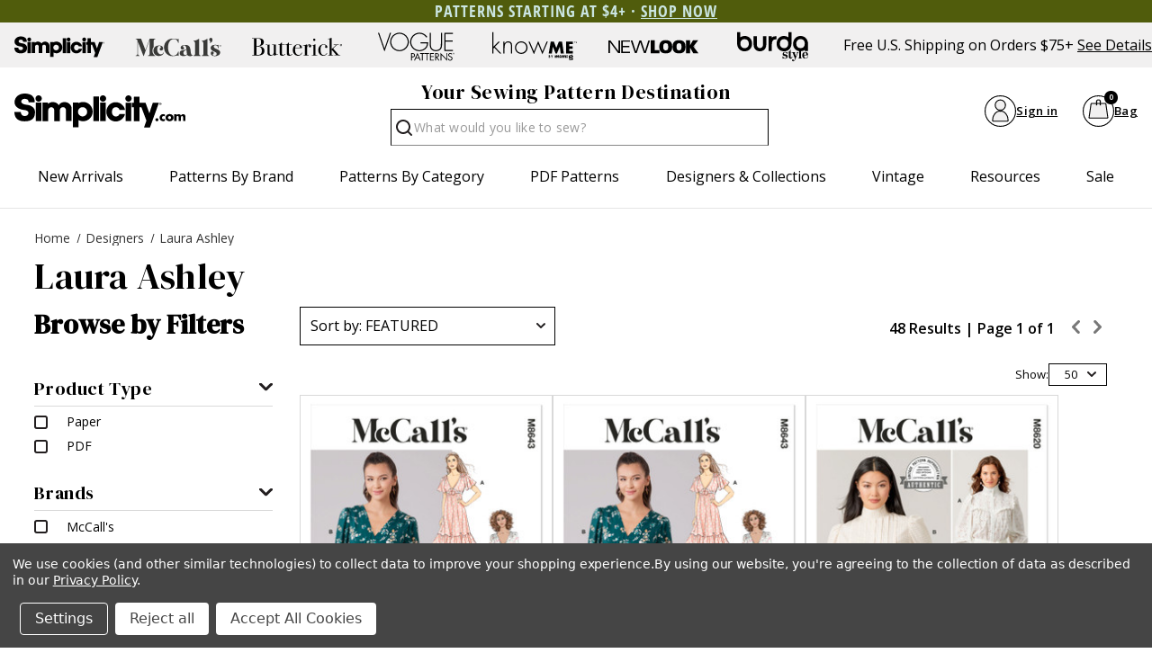

--- FILE ---
content_type: text/html; charset=UTF-8
request_url: https://simplicity.com/designers/Laura-Ashley/
body_size: 32599
content:


<!DOCTYPE html>
<html class="no-js" lang="en">
    <head>
        <title>Laura Ashley | Shop Designer Sewing Patterns</title>
        <link rel="dns-prefetch preconnect" href="https://cdn11.bigcommerce.com/s-154ncqg253" crossorigin><link rel="dns-prefetch preconnect" href="https://fonts.googleapis.com/" crossorigin><link rel="dns-prefetch preconnect" href="https://fonts.gstatic.com/" crossorigin>
        <meta name="keywords" content="sewing patterns, simplicity sewing patterns, burda sewing patterns, new look sewing patterns, know me sewing patterns"><link rel='canonical' href='https://simplicity.com/designers/laura-ashley/' /><meta name='platform' content='bigcommerce.stencil' />
        
                <link rel="next" href="https://simplicity.com/designers/laura-ashley/?page&#x3D;2">


        <link href="https://cdn11.bigcommerce.com/s-154ncqg253/product_images/Simplicity-favicon.jpg?t&#x3D;1648244024" rel="shortcut icon">
        <meta name="viewport" content="width=device-width, initial-scale=1">
        <!--BE IXF: JavaScript begin-->
		<!--Access to and use of BrightEdge AutoPilot - Self Connecting Pages is governed by the
			Infrastructure Product Terms located at: www.brightedge.com/infrastructure-product-terms.
			Customer acknowledges and agrees it has read, understands and agrees to be bound by the
			Infrastructure Product Terms. -->
		<script src="//cdn.bc0a.com/autopilot/f00000000276598/autopilot_sdk.js"></script>
		<!--BE IXF: JavaScript end-->
        <meta name="facebook-domain-verification" content="1r2ltd7657fxed8pdxsly336rda4lx" />

        <script>
            document.documentElement.className = document.documentElement.className.replace('no-js', 'js');
        </script>

        <script>
    function browserSupportsAllFeatures() {
        return window.Promise
            && window.fetch
            && window.URL
            && window.URLSearchParams
            && window.WeakMap
            // object-fit support
            && ('objectFit' in document.documentElement.style);
    }

    function loadScript(src) {
        var js = document.createElement('script');
        js.src = src;
        js.onerror = function () {
            console.error('Failed to load polyfill script ' + src);
        };
        document.head.appendChild(js);
    }

    if (!browserSupportsAllFeatures()) {
        loadScript('https://cdn11.bigcommerce.com/s-154ncqg253/stencil/554ac280-c0eb-013e-5db2-1ef4e2705301/e/2a20fb30-d460-013e-e586-4ea0a5dcd80a/dist/theme-bundle.polyfills.js');
    }
</script>
        <script>window.consentManagerTranslations = `{"locale":"en","locales":{"consent_manager.data_collection_warning":"en","consent_manager.accept_all_cookies":"en","consent_manager.gdpr_settings":"en","consent_manager.data_collection_preferences":"en","consent_manager.manage_data_collection_preferences":"en","consent_manager.use_data_by_cookies":"en","consent_manager.data_categories_table":"en","consent_manager.allow":"en","consent_manager.accept":"en","consent_manager.deny":"en","consent_manager.dismiss":"en","consent_manager.reject_all":"en","consent_manager.category":"en","consent_manager.purpose":"en","consent_manager.functional_category":"en","consent_manager.functional_purpose":"en","consent_manager.analytics_category":"en","consent_manager.analytics_purpose":"en","consent_manager.targeting_category":"en","consent_manager.advertising_category":"en","consent_manager.advertising_purpose":"en","consent_manager.essential_category":"en","consent_manager.esential_purpose":"en","consent_manager.yes":"en","consent_manager.no":"en","consent_manager.not_available":"en","consent_manager.cancel":"en","consent_manager.save":"en","consent_manager.back_to_preferences":"en","consent_manager.close_without_changes":"en","consent_manager.unsaved_changes":"en","consent_manager.by_using":"en","consent_manager.agree_on_data_collection":"en","consent_manager.change_preferences":"en","consent_manager.cancel_dialog_title":"en","consent_manager.privacy_policy":"en","consent_manager.allow_category_tracking":"en","consent_manager.disallow_category_tracking":"en"},"translations":{"consent_manager.data_collection_warning":"We use cookies (and other similar technologies) to collect data to improve your shopping experience.","consent_manager.accept_all_cookies":"Accept All Cookies","consent_manager.gdpr_settings":"Settings","consent_manager.data_collection_preferences":"Website Data Collection Preferences","consent_manager.manage_data_collection_preferences":"Manage Website Data Collection Preferences","consent_manager.use_data_by_cookies":"uses necessary cookies to make our site work. We also set additional cookies to understand site usage, make site improvements and to remember your settings. Some cookies are used by other sites to collect information that helps deliver marketing related to their services. You may accept or reject cookies that are used for marketing purposes by using the buttons below.","consent_manager.data_categories_table":"The table below outlines how we use this data by category. To opt out of a category of data collection, select 'No' and save your preferences.","consent_manager.allow":"Allow","consent_manager.accept":"Accept","consent_manager.deny":"Deny","consent_manager.dismiss":"Dismiss","consent_manager.reject_all":"Reject all","consent_manager.category":"Category","consent_manager.purpose":"Purpose","consent_manager.functional_category":"Functional","consent_manager.functional_purpose":"Enables enhanced functionality, such as videos and live chat. If you do not allow these, then some or all of these functions may not work properly.","consent_manager.analytics_category":"Analytics","consent_manager.analytics_purpose":"Provide statistical information on site usage, e.g., web analytics so we can improve this website over time.","consent_manager.targeting_category":"Targeting","consent_manager.advertising_category":"Advertising","consent_manager.advertising_purpose":"Used to create profiles or personalize content to enhance your shopping experience.","consent_manager.essential_category":"Essential","consent_manager.esential_purpose":"Essential for the site and any requested services to work, but do not perform any additional or secondary function.","consent_manager.yes":"Yes","consent_manager.no":"No","consent_manager.not_available":"N/A","consent_manager.cancel":"Cancel","consent_manager.save":"Save","consent_manager.back_to_preferences":"Back to Preferences","consent_manager.close_without_changes":"You have unsaved changes to your data collection preferences. Are you sure you want to close without saving?","consent_manager.unsaved_changes":"You have unsaved changes","consent_manager.by_using":"By using our website, you're agreeing to our","consent_manager.agree_on_data_collection":"By using our website, you're agreeing to the collection of data as described in our ","consent_manager.change_preferences":"You can change your preferences at any time","consent_manager.cancel_dialog_title":"Are you sure you want to cancel?","consent_manager.privacy_policy":"Privacy Policy","consent_manager.allow_category_tracking":"Allow [CATEGORY_NAME] tracking","consent_manager.disallow_category_tracking":"Disallow [CATEGORY_NAME] tracking"}}`;</script>

        <script>
            window.lazySizesConfig = window.lazySizesConfig || {};
            window.lazySizesConfig.loadMode = 1;
        </script>
        <script async src="https://cdn11.bigcommerce.com/s-154ncqg253/stencil/554ac280-c0eb-013e-5db2-1ef4e2705301/e/2a20fb30-d460-013e-e586-4ea0a5dcd80a/dist/theme-bundle.head_async.js"></script>

        <link href="https://fonts.googleapis.com/css?family=Open+Sans:700,400%7CDM+Serif+Display:400&display=block" rel="stylesheet">

        <script async src="https://cdn11.bigcommerce.com/s-154ncqg253/stencil/554ac280-c0eb-013e-5db2-1ef4e2705301/e/2a20fb30-d460-013e-e586-4ea0a5dcd80a/dist/theme-bundle.font.js"></script>

        <link data-stencil-stylesheet href="https://cdn11.bigcommerce.com/s-154ncqg253/stencil/554ac280-c0eb-013e-5db2-1ef4e2705301/e/2a20fb30-d460-013e-e586-4ea0a5dcd80a/css/theme-05c2e840-d839-013e-c6f7-424a51a17753.css" rel="stylesheet">


        <!-- Start Tracking Code for analytics_facebook -->

<script data-bc-cookie-consent="4" type="text/plain">
!function(f,b,e,v,n,t,s){if(f.fbq)return;n=f.fbq=function(){n.callMethod?n.callMethod.apply(n,arguments):n.queue.push(arguments)};if(!f._fbq)f._fbq=n;n.push=n;n.loaded=!0;n.version='2.0';n.queue=[];t=b.createElement(e);t.async=!0;t.src=v;s=b.getElementsByTagName(e)[0];s.parentNode.insertBefore(t,s)}(window,document,'script','https://connect.facebook.net/en_US/fbevents.js');

fbq('set', 'autoConfig', 'false', '357981140392661');
fbq('dataProcessingOptions', []);
fbq('init', '357981140392661', {"external_id":"45f49ba6-ff70-45ce-8e96-7f6effce1d12"});
fbq('set', 'agent', 'bigcommerce', '357981140392661');

function trackEvents() {
    var pathName = window.location.pathname;

    fbq('track', 'PageView', {}, "");

    // Search events start -- only fire if the shopper lands on the /search.php page
    if (pathName.indexOf('/search.php') === 0 && getUrlParameter('search_query')) {
        fbq('track', 'Search', {
            content_type: 'product_group',
            content_ids: [],
            search_string: getUrlParameter('search_query')
        });
    }
    // Search events end

    // Wishlist events start -- only fire if the shopper attempts to add an item to their wishlist
    if (pathName.indexOf('/wishlist.php') === 0 && getUrlParameter('added_product_id')) {
        fbq('track', 'AddToWishlist', {
            content_type: 'product_group',
            content_ids: []
        });
    }
    // Wishlist events end

    // Lead events start -- only fire if the shopper subscribes to newsletter
    if (pathName.indexOf('/subscribe.php') === 0 && getUrlParameter('result') === 'success') {
        fbq('track', 'Lead', {});
    }
    // Lead events end

    // Registration events start -- only fire if the shopper registers an account
    if (pathName.indexOf('/login.php') === 0 && getUrlParameter('action') === 'account_created') {
        fbq('track', 'CompleteRegistration', {}, "");
    }
    // Registration events end

    

    function getUrlParameter(name) {
        var cleanName = name.replace(/[\[]/, '\[').replace(/[\]]/, '\]');
        var regex = new RegExp('[\?&]' + cleanName + '=([^&#]*)');
        var results = regex.exec(window.location.search);
        return results === null ? '' : decodeURIComponent(results[1].replace(/\+/g, ' '));
    }
}

if (window.addEventListener) {
    window.addEventListener("load", trackEvents, false)
}
</script>
<noscript><img height="1" width="1" style="display:none" alt="null" src="https://www.facebook.com/tr?id=357981140392661&ev=PageView&noscript=1&a=plbigcommerce1.2&eid="/></noscript>

<!-- End Tracking Code for analytics_facebook -->

<!-- Start Tracking Code for analytics_googleanalytics4 -->

<script data-cfasync="false" src="https://cdn11.bigcommerce.com/shared/js/google_analytics4_bodl_subscribers-358423becf5d870b8b603a81de597c10f6bc7699.js" integrity="sha256-gtOfJ3Avc1pEE/hx6SKj/96cca7JvfqllWA9FTQJyfI=" crossorigin="anonymous"></script>
<script data-cfasync="false">
  (function () {
    window.dataLayer = window.dataLayer || [];

    function gtag(){
        dataLayer.push(arguments);
    }

    function initGA4(event) {
         function setupGtag() {
            function configureGtag() {
                gtag('js', new Date());
                gtag('set', 'developer_id.dMjk3Nj', true);
                gtag('config', 'G-SD14858DQN');
            }

            var script = document.createElement('script');

            script.src = 'https://www.googletagmanager.com/gtag/js?id=G-SD14858DQN';
            script.async = true;
            script.onload = configureGtag;

            document.head.appendChild(script);
        }

        setupGtag();

        if (typeof subscribeOnBodlEvents === 'function') {
            subscribeOnBodlEvents('G-SD14858DQN', true);
        }

        window.removeEventListener(event.type, initGA4);
    }

    gtag('consent', 'default', {"ad_storage":"denied","ad_user_data":"denied","ad_personalization":"denied","analytics_storage":"denied","functionality_storage":"denied"})
            

    var eventName = document.readyState === 'complete' ? 'consentScriptsLoaded' : 'DOMContentLoaded';
    window.addEventListener(eventName, initGA4, false);
  })()
</script>

<!-- End Tracking Code for analytics_googleanalytics4 -->

<!-- Start Tracking Code for analytics_siteverification -->

<meta name="google-site-verification" content="MYhefd0f_lWm3Y4z6tcqaORQHHCzdnIRK-BIy00k0Fc" />

<meta name="p:domain_verify" content="28d06cecfe9391e98d69c0e7cabaad5c"/>

<!-- End Tracking Code for analytics_siteverification -->


<script>window.consentManagerStoreConfig = function () { return {"storeName":"Simplicity.com","privacyPolicyUrl":"https:\/\/simplicity.com\/privacy-policy\/","writeKey":null,"improvedConsentManagerEnabled":true,"AlwaysIncludeScriptsWithConsentTag":true}; };</script>
<script type="text/javascript" src="https://cdn11.bigcommerce.com/shared/js/bodl-consent-32a446f5a681a22e8af09a4ab8f4e4b6deda6487.js" integrity="sha256-uitfaufFdsW9ELiQEkeOgsYedtr3BuhVvA4WaPhIZZY=" crossorigin="anonymous" defer></script>
<script type="text/javascript" src="https://cdn11.bigcommerce.com/shared/js/storefront/consent-manager-config-3013a89bb0485f417056882e3b5cf19e6588b7ba.js" defer></script>
<script type="text/javascript" src="https://cdn11.bigcommerce.com/shared/js/storefront/consent-manager-08633fe15aba542118c03f6d45457262fa9fac88.js" defer></script>
<script type="text/javascript">
var BCData = {};
</script>
<!-- Google Tag Manager -->
<script data-bc-cookie-consent="3" type="text/plain">(function(w,d,s,l,i){w[l]=w[l]||[];w[l].push({'gtm.start':
new Date().getTime(),event:'gtm.js'});var f=d.getElementsByTagName(s)[0],
j=d.createElement(s),dl=l!='dataLayer'?'&l='+l:'';j.async=true;j.src=
'https://www.googletagmanager.com/gtm.js?id='+i+dl;f.parentNode.insertBefore(j,f);
})(window,document,'script','dataLayer','GTM-NJCP8RW');</script>
<!-- End Google Tag Manager -->
 <script data-cfasync="false" src="https://microapps.bigcommerce.com/bodl-events/1.9.4/index.js" integrity="sha256-Y0tDj1qsyiKBRibKllwV0ZJ1aFlGYaHHGl/oUFoXJ7Y=" nonce="" crossorigin="anonymous"></script>
 <script data-cfasync="false" nonce="">

 (function() {
    function decodeBase64(base64) {
       const text = atob(base64);
       const length = text.length;
       const bytes = new Uint8Array(length);
       for (let i = 0; i < length; i++) {
          bytes[i] = text.charCodeAt(i);
       }
       const decoder = new TextDecoder();
       return decoder.decode(bytes);
    }
    window.bodl = JSON.parse(decodeBase64("[base64]"));
 })()

 </script>

<script nonce="">
(function () {
    var xmlHttp = new XMLHttpRequest();

    xmlHttp.open('POST', 'https://bes.gcp.data.bigcommerce.com/nobot');
    xmlHttp.setRequestHeader('Content-Type', 'application/json');
    xmlHttp.send('{"store_id":"1002164490","timezone_offset":"-5.0","timestamp":"2026-01-21T14:26:12.62146300Z","visit_id":"dbd79442-74d6-4842-a108-6b1e4fa9bd0a","channel_id":1}');
})();
</script>

		
    </head>
    <body class="    category
    not-logged-in
">
        <svg data-src="https://cdn11.bigcommerce.com/s-154ncqg253/stencil/554ac280-c0eb-013e-5db2-1ef4e2705301/e/2a20fb30-d460-013e-e586-4ea0a5dcd80a/img/icon-sprite.svg" class="icons-svg-sprite"></svg>
        
<header class="header" role="banner">
    <div class="shell">
        <div class="header__inner">
            <div data-content-region="header_gme--global"><div data-layout-id="71050f37-e51f-429c-af62-c8d3fc9ecdb6"><div data-sub-layout-container="6789c685-b8c8-4d7d-87a0-abcd313b07ab" data-layout-name="Layout">
  <style data-container-styling="6789c685-b8c8-4d7d-87a0-abcd313b07ab">
    [data-sub-layout-container="6789c685-b8c8-4d7d-87a0-abcd313b07ab"] {
      box-sizing: border-box;
      display: flex;
      flex-wrap: wrap;
      z-index: 0;
      background-color: rgba(80, 92, 12, 1);
      padding-top: 2px;
      padding-bottom: 2px;
      position: relative;
    }
    [data-sub-layout-container="6789c685-b8c8-4d7d-87a0-abcd313b07ab"]:after {
      background-position: center center;
      background-size: cover;
      z-index: -2;
      content: "";
      display: block;
      position: absolute;
      top: 0;
      left: 0;
      bottom: 0;
      right: 0;
    }
  </style>
  <div data-sub-layout="4943ee75-0400-4446-9f85-d6f4cf9aca44">
    <style data-column-styling="4943ee75-0400-4446-9f85-d6f4cf9aca44">
      [data-sub-layout="4943ee75-0400-4446-9f85-d6f4cf9aca44"] {
        display: flex;
        flex-direction: column;
        box-sizing: border-box;
        flex-basis: 100%;
        max-width: 100%;
        z-index: 0;
        justify-content: center;
        position: relative;
      }
      [data-sub-layout="4943ee75-0400-4446-9f85-d6f4cf9aca44"]:after {
        background-position: center center;
        background-size: cover;
        z-index: auto;
        display: block;
        position: absolute;
        top: 0;
        left: 0;
        bottom: 0;
        right: 0;
      }
      @media only screen and (max-width: 700px) {
        [data-sub-layout="4943ee75-0400-4446-9f85-d6f4cf9aca44"] {
          flex-basis: 100%;
          max-width: 100%;
        }
      }
    </style>
    <div data-widget-id="25748385-7d31-4760-b006-23dfa02cfd9c" data-placement-id="67b503a8-7302-46ea-8771-ace3e2549db8" data-placement-status="ACTIVE"><p style="text-align: center;"><span style="font-family: 'open-sans-condensed'; font-size: 18px; letter-spacing: 1px; font-weight: 600; color: rgb(202, 229, 225);">PATTERNS STARTING AT $4+ · <a style="color: rgb(202, 229, 225);" href="https://simplicity.com/sale/"><span style="text-decoration: underline;"><strong>SHOP NOW</strong></span></a></span></p>

</div>
  </div>
</div></div></div>
            <div class="top-menu" style="justify-content: flex-start;">
                <a href="/" title="Simplicity" id="logo">
                    <svg height="96" width="296">
                        <use xlink:href="#icon-simplicity-dotcom"></use>
                    </svg>
                </a>
                <p style="gap:1em;">Free U.S. Shipping on Orders $75+<a href="/promotions">See Details</a></p>
            </div>

            <div class="header__utilities js-nav-btn-holder">
                <nav class="nav-brands">
                    <ul style="display: flex;">
                                        <li>
                                            <a  href="/simplicity" tabindex="0" aria-label="Shop Simplicity products">
                                                <svg class="mini"><use xlink:href="#icon-simplicity"></use></svg>
                                            </a>
                                        </li>
                                        <li>
                                            <a  href='/mccalls' tabindex="0" aria-label="Shop McCall's products">
                                                <svg class="mini"><use xlink:href='#icon-mccalls'></use></svg>
                                            </a>
                                        </li>
                                        <li>
                                            <a  href='/butterick' tabindex="0" aria-label="Shop Butterick products">
                                                <svg class="mini"><use xlink:href='#icon-butterick'></use></svg>
                                            </a>
                                        </li>
                                        <li>
                                            <a  href='/voguepatterns' tabindex="0" aria-label="Shop Vogue Patterns products">
                                                <svg class="mini"><use xlink:href='#icon-vogue_patterns'></use></svg>
                                            </a>
                                        </li>
                                        <li>
                                            <a  href='/know-me' tabindex="0"  aria-label="Shop Know Me patterns">
                                                <svg class="mini"><use xlink:href='#icon-knowme'></use></svg>
                                            </a>
                                        </li>
                                        <li>
                                            <a  href='/new-look' tabindex="0" aria-label="Shop New Look patterns">
                                                <svg class="mini"><use xlink:href='#icon-new_look'></use></svg>
                                            </a>
                                        </li>
                                        <li>
                                            <a  href='/burda-style' tabindex="0" aria-label="Shop Burda Style patterns">
                                                <svg class="mini"><use xlink:href='#icon-burda_style'></use></svg>
                                            </a>
                                        </li>
                                                        </ul>
                    <p>Free U.S. Shipping on Orders $75+<a href="/promotions">See Details</a></p>
                </nav>
            </div>

            <div class="middle-header-wrapper">
                <div class="middle-header-container">
                    <div class="middle-header">
                        <div class="header__logo">
                            <a href="/" title="Simplicity" id="logo">
                                <svg height="96" width="296">
                                    <use xlink:href="#icon-simplicity-dotcom"></use>
                                </svg>
                            </a>
                        </div>
                        <div style="justify-content:center;" id="quickSearch" class="quickSearch burger-icon" data-prevent-quick-search-close>
    <a class="nav-item-link mobileMenu-toggle" href="#" data-izimodal-open="#menu-modal">
            <span class="mobileMenu-toggleIcon">
                <svg>
                    <use xlink:href="#icon-hamburger-menu"></use>
                </svg>
            </span>
        </a>
    <!-- <div class="header__main-actions">
        <ul class="nav-menu__list">
            <li class="nav-list-item--shop-category">
                <a class="nav-item-link mobileMenu-toggle" href="#" data-izimodal-open="#menu-modal">
                    <span class="mobileMenu-toggleIcon">
                        <svg>
                            <use xlink:href="#icon-hamburger-menu"></use>
                        </svg>
                    </span>
                </a>
            </li>
        </ul>
    </div> -->
	<h2>Your Sewing Pattern Destination</h2>
    <form class="form" action="/search.php">
        <fieldset class="form-fieldset">
            <div class="form-field">
                <label id="quick_search_label" class="is-srOnly" for="search_query">Search</label>
                <input class="form-input" data-search-quick name="search_query" id="search_query" data-error-message="Search field cannot be empty." placeholder="What would you like to sew?" autocomplete="off" aria-labelledby="quick_search_label" aria-label="Search">
                <button type="submit" href="#" class="quickSearch--button button button--primary" aria-label="Search" title="Search">
                    <span class="icon icon--search" title="Toggle Mobile Search">
                        <svg><use xlink:href="#icon-search"></use></svg>
                    </span>
                </button>
				<div class="search__searching"></div>
				<div class="search__cover"></div>
            </div>
        </fieldset>
    </form>
</div>
    
						<div id="menu-modal" class="nav-menu nav-side-menu">
                            <div class="nav-menu__actions">
                                <a href="/" title="Simplicity">
                                    <svg height="40" width="100">
                                        <use xlink:href="#icon-simplicity-dotcom"></use>
                                    </svg>
                                </a>
								<button class="nav-menu__close" data-izimodal-close="">
									<span class="icon icon--close">
										<svg><use xlink:href="#icon-close"></use></svg>
									</span>
								</button>
							</div>
							<nav class="nav-menu__slinky" id="menu" aria-hidden="true">
                                <ul class="slinky-menu__top slinky-menu__top-list slinky-active" aria-hidden="true">
    <li class="slinky-menu_item">
        <a href="#" class="slinky-next--proxy">New Arrivals</a>
        <a href="#" class="slinky-next"><span class="icon navPages-action-moreIcon"><svg><use href="#icon-chevron-right"></use></svg></span></a>
        <ul class="slinky-menu__top-list" aria-hidden="true">
            <li><a href="/new-sewing-patterns/">All New Sewing Patterns</a></li>
                <li><a data-brandid="52" title="McCall&#x27;s" href="/new-sewing-patterns/?brand=McCall&#x27;s">New McCall&#x27;s</a></li>
                <li><a data-brandid="38" title="Simplicity" href="/new-sewing-patterns/?brand=Simplicity">New Simplicity</a></li>
                <li><a data-brandid="51" title="Butterick" href="/new-sewing-patterns/?brand=Butterick">New Butterick</a></li>
                <li><a data-brandid="53" title="Vogue Patterns" href="/new-sewing-patterns/?brand=Vogue Patterns">New Vogue Patterns</a></li>
                <li><a data-brandid="40" title="Burda Style" href="/new-sewing-patterns/?brand=Burda Style">New Burda Style</a></li>
                <li><a data-brandid="39" title="New Look" href="/new-sewing-patterns/?brand=New Look">New New Look</a></li>
                <li><a data-brandid="54" title="Know Me" href="/new-sewing-patterns/?brand=Know Me">New Know Me</a></li>
                    <li class="slinky-menu__name slinky-menu__name--alt">
                        <a href="https://simplicity.com/trend-watch" tabindex="0">Featured Shops</a>
                    </li>
                        <li><a href="https://simplicity.com/featured-shops/best-sellers/" tabindex="0">Best-Sellers</a></li>
                        <li><a href="https://simplicity.com/featured-shops/1-yard-patterns/" tabindex="0">1 Yard Patterns</a></li>
                        <li><a href="https://simplicity.com/featured-shops/color-block/" tabindex="0">Color Block</a></li>
                        <li><a href="https://simplicity.com/featured-shops/coat-check/" tabindex="0">Coat Check</a></li>
                        <li><a href="https://simplicity.com/featured-shops/simply-elegant/" tabindex="0">Simply Elegant</a></li>
                        <li><a href="https://simplicity.com/featured-shops/bridal-looks/" tabindex="0">Bridal Looks</a></li>
                        <li><a href="https://simplicity.com/featured-shops/workwear/" tabindex="0">Workwear Edit</a></li>
                        <li><a href="https://simplicity.com/featured-shops/the-denim-collection/" tabindex="0">The Denim Collection</a></li>
            <li><a class="view_all" href="/trend-watch">View All Trends</a></li>
        </ul>
    </li>
    <li class="slinky-menu_item">
        <a data-title="Patterns by Brand" href="#" class="slinky-next--proxy">Patterns by Brand</a>
        <a href="#" class="slinky-next"><span class="icon navPages-action-moreIcon"><svg><use href="#icon-chevron-right"></use></svg></span></a>
        <ul class="slinky-menu__top-list" aria-hidden="true">
                    <li><a data-brandid="52" title="McCall&#x27;s" href="https://simplicity.com/mccalls-patterns">McCall&#x27;s</a></li>
                    <li><a data-brandid="38" title="Simplicity" href="https://simplicity.com/simplicity-patterns">Simplicity</a></li>
                    <li><a data-brandid="51" title="Butterick" href="https://simplicity.com/butterick-patterns">Butterick</a></li>
                    <li><a data-brandid="53" title="Vogue Patterns" href="https://simplicity.com/vogue-patterns/">Vogue Patterns</a></li>
                    <li><a data-brandid="40" title="Burda Style" href="https://simplicity.com/burda-style-patterns">Burda Style</a></li>
                    <li><a data-brandid="39" title="New Look" href="https://simplicity.com/new-look-patterns">New Look</a></li>
                    <li><a data-brandid="54" title="Know Me" href="https://simplicity.com/know-me-patterns">Know Me</a></li>
        </ul>
    </li>
    <li class="slinky-menu_item">
        <a href="#" data-title="Patterns by Category" class="slinky-next--proxy">Patterns by Category</a>
        <a href="#" class="slinky-next"><span class="icon navPages-action-moreIcon"><svg><use href="#icon-chevron-right"></use></svg></span></a>
        <ul class="slinky-menu__top-list" aria-hidden="true">
                    <li><a title="New Sewing Patterns" href="https://simplicity.com/new-sewing-patterns/">New Sewing Patterns</a></li>
                    <li class="slinky-menu_item">
                        <a href="#" data-title="Women" class="slinky-next--proxy">Women</a>
                        <a href="#" class="slinky-next"><span class="icon navPages-action-moreIcon"><svg><use href="#icon-chevron-right"></use></svg></span></a>
                        <ul class="slinky-menu__top-list" aria-hidden="true">
                                <li><a title="Dresses" href="https://simplicity.com/women/dress-patterns/">Dresses</a></li>
                                <li><a title="Tops" href="https://simplicity.com/women/tops-patterns/">Tops</a></li>
                                <li><a title="Coordinates" href="https://simplicity.com/women/coordinates-patterns/">Coordinates</a></li>
                                <li><a title="Corsets" href="https://simplicity.com/women/corsets/">Corsets</a></li>
                                <li><a title="Pants &amp; Shorts" href="https://simplicity.com/women/pants-shorts-patterns/">Pants &amp; Shorts</a></li>
                                <li><a title="Skirts" href="https://simplicity.com/women/skirt-patterns/">Skirts</a></li>
                                <li><a title="Jumpsuits" href="https://simplicity.com/women/jumpsuit-patterns/">Jumpsuits</a></li>
                                <li><a title="Jackets &amp; Vests" href="https://simplicity.com/women/jackets-vests-patterns/">Jackets &amp; Vests</a></li>
                                <li><a title="Coats &amp; Capes" href="https://simplicity.com/women/coats-capes-patterns/">Coats &amp; Capes</a></li>
                                <li><a title="Wedding, Evening &amp; Formal" href="https://simplicity.com/women/wedding-evening-formal-patterns/">Wedding, Evening &amp; Formal</a></li>
                                <li><a title="Plus Sizes" href="https://simplicity.com/women/plus-size-patterns/">Plus Sizes</a></li>
                                <li><a title="Lingerie" href="https://simplicity.com/women/lingerie-patterns/">Lingerie</a></li>
                        </ul>
                    </li>
                    <li class="slinky-menu_item">
                        <a href="#" class="slinky-next--proxy">Kids</a>
                        <a href="#" class="slinky-next"><span class="icon navPages-action-moreIcon"><svg><use href="#icon-chevron-right"></use></svg></span></a>
                        <ul class="slinky-menu__top-list" aria-hidden="true">
                                <li><a title="Infants &amp; Toddlers" href="https://simplicity.com/kids/infants-toddlers-patterns/">Infants &amp; Toddlers</a></li>
                                <li><a title="Children" href="https://simplicity.com/kids/children-patterns/">Children</a></li>
                                <li><a title="Girls" href="https://simplicity.com/kids/girls-patterns/">Girls</a></li>
                                <li><a title="Boys" href="https://simplicity.com/kids/boys-patterns/">Boys</a></li>
                        </ul>
                    </li>
                    <li class="slinky-menu_item">
                        <a href="#" class="slinky-next--proxy">Costumes</a>
                        <a href="#" class="slinky-next"><span class="icon navPages-action-moreIcon"><svg><use href="#icon-chevron-right"></use></svg></span></a>
                        <ul class="slinky-menu__top-list" aria-hidden="true">
                                <li><a title="Adults Costumes" href="https://simplicity.com/costumes/adults-costumes/">Adults Costumes</a></li>
                                <li><a title="Infants &amp; Toddlers Costumes" href="https://simplicity.com/costumes/infants-toddlers-costumes/">Infants &amp; Toddlers Costumes</a></li>
                                <li><a title="Kids Costumes" href="https://simplicity.com/costumes/kids-costumes/">Kids Costumes</a></li>
                                <li><a title="Licensed Costumes" href="https://simplicity.com/costumes/licensed-costumes/">Licensed Costumes</a></li>
                                <li><a title="Historical Costumes" href="https://simplicity.com/costumes/historical-costumes/">Historical Costumes</a></li>
                                <li><a title="Pets Costumes" href="https://simplicity.com/costumes/pets-costumes/">Pets Costumes</a></li>
                                <li><a title="Princess Costumes" href="https://simplicity.com/costumes/princess-costumes/">Princess Costumes</a></li>
                                <li><a title="Cute Critter Costumes" href="https://simplicity.com/costumes/cute-critter-costumes/">Cute Critter Costumes</a></li>
                                <li><a title="Witches, Wizards &amp; Supernatural Costumes" href="https://simplicity.com/costumes/witches-wizards-supernatural-costumes/">Witches, Wizards &amp; Supernatural Costumes</a></li>
                                <li><a title="Capes &amp; Costume Accessories" href="https://simplicity.com/costumes/capes-costume-accessories/">Capes &amp; Costume Accessories</a></li>
                                <li><a title="Tricksters &amp; Pranksters Costumes" href="https://simplicity.com/costumes/tricksters-pranksters-costumes/">Tricksters &amp; Pranksters Costumes</a></li>
                        </ul>
                    </li>
                    <li class="slinky-menu_item">
                        <a href="#" class="slinky-next--proxy">Crafts & Pets</a>
                        <a href="#" class="slinky-next"><span class="icon navPages-action-moreIcon"><svg><use href="#icon-chevron-right"></use></svg></span></a>
                        <ul class="slinky-menu__top-list" aria-hidden="true">
                                <li><a title="Aprons" href="https://simplicity.com/apron-patterns/">Aprons</a></li>
                                <li><a title="Stuffed Animals" href="https://simplicity.com/crafts-pets/stuffed-animals-patterns/">Stuffed Animals</a></li>
                                <li><a title="Dolls" href="https://simplicity.com/crafts-pets/dolls-patterns/">Dolls</a></li>
                                <li><a title="Pets" href="https://simplicity.com/crafts-pets/pets-patterns/">Pets</a></li>
                                <li><a title="Home Decorating" href="https://simplicity.com/home-decorating-patterns/">Home Decorating</a></li>
                                <li><a title="Home &amp; Holiday" href="https://simplicity.com/crafts-pets/home-holiday-patterns/">Home &amp; Holiday</a></li>
                        </ul>
                    </li>
                    <li><a title="Accessories" href="https://simplicity.com/accessories-patterns/">Accessories</a></li>
                    <li><a title="Men" href="https://simplicity.com/men-patterns/">Men</a></li>
                    <li><a title="Swimwear &amp; Activewear" href="https://simplicity.com/swimwear-activewear-patterns/">Swimwear &amp; Activewear</a></li>
                    <li><a title="Loungewear &amp; Sleepwear" href="https://simplicity.com/loungewear-sleepwear-patterns/">Loungewear &amp; Sleepwear</a></li>
                    <li><a title="Sale" href="https://simplicity.com/sale/">Sale</a></li>
                    <li><a title="A0 Print Size" href="https://simplicity.com/a0-print-size/">A0 Print Size <img src="https://store-154ncqg253.mybigcommerce.com/content/New.svg" /></a></li>
                    <li><a title="Clearance" href="https://simplicity.com/clearance/">Clearance</a></li>
        </ul>
    </li>
    <li class="slinky-menu_item">
        <a href="#" class="slinky-next--proxy">PDF Patterns</a>
        <a href="#" class="slinky-next"><span class="icon navPages-action-moreIcon"><svg><use href="#icon-chevron-right"></use></svg></span></a>
        <ul class="slinky-menu__top-list" aria-hidden="true">
                    <li class="slinky-menu_item">
                        <a href="#" class="slinky-next--proxy">Women</a>
                        <a href="#" class="slinky-next"><span class="icon navPages-action-moreIcon"><svg><use href="#icon-chevron-right"></use></svg></span></a>
                        <ul class="slinky-menu__top-list" aria-hidden="true">
                                <li><a title="Dresses" href="https://simplicity.com/women/dress-patterns/?type=PDF">Dresses</a></li>
                                <li><a title="Tops" href="https://simplicity.com/women/tops-patterns/?type=PDF">Tops</a></li>
                                <li><a title="Coordinates" href="https://simplicity.com/women/coordinates-patterns/?type=PDF">Coordinates</a></li>
                                <li><a title="Corsets" href="https://simplicity.com/women/corsets/?type=PDF">Corsets</a></li>
                                <li><a title="Pants &amp; Shorts" href="https://simplicity.com/women/pants-shorts-patterns/?type=PDF">Pants &amp; Shorts</a></li>
                                <li><a title="Skirts" href="https://simplicity.com/women/skirt-patterns/?type=PDF">Skirts</a></li>
                                <li><a title="Jumpsuits" href="https://simplicity.com/women/jumpsuit-patterns/?type=PDF">Jumpsuits</a></li>
                                <li><a title="Jackets &amp; Vests" href="https://simplicity.com/women/jackets-vests-patterns/?type=PDF">Jackets &amp; Vests</a></li>
                                <li><a title="Coats &amp; Capes" href="https://simplicity.com/women/coats-capes-patterns/?type=PDF">Coats &amp; Capes</a></li>
                                <li><a title="Wedding, Evening &amp; Formal" href="https://simplicity.com/women/wedding-evening-formal-patterns/?type=PDF">Wedding, Evening &amp; Formal</a></li>
                                <li><a title="Plus Sizes" href="https://simplicity.com/women/plus-size-patterns/?type=PDF">Plus Sizes</a></li>
                                <li><a title="Lingerie" href="https://simplicity.com/women/lingerie-patterns/?type=PDF">Lingerie</a></li>
                        </ul>
                    </li>
                    <li class="slinky-menu_item">
                        <a href="#" class="slinky-next--proxy">Kids</a>
                        <a href="#" class="slinky-next"><span class="icon navPages-action-moreIcon"><svg><use href="#icon-chevron-right"></use></svg></span></a>
                        <ul class="slinky-menu__top-list" aria-hidden="true">
                                <li><a title="Infants &amp; Toddlers" href="https://simplicity.com/kids/infants-toddlers-patterns/?type=PDF">Infants &amp; Toddlers</a></li>
                                <li><a title="Children" href="https://simplicity.com/kids/children-patterns/?type=PDF">Children</a></li>
                                <li><a title="Girls" href="https://simplicity.com/kids/girls-patterns/?type=PDF">Girls</a></li>
                                <li><a title="Boys" href="https://simplicity.com/kids/boys-patterns/?type=PDF">Boys</a></li>
                        </ul>
                    </li>
                    <li class="slinky-menu_item">
                        <a href="#" class="slinky-next--proxy">Costumes</a>
                        <a href="#" class="slinky-next"><span class="icon navPages-action-moreIcon"><svg><use href="#icon-chevron-right"></use></svg></span></a>
                        <ul class="slinky-menu__top-list" aria-hidden="true">
                                    <li><a title="Adults Costumes" href="https://simplicity.com/costumes/adults-costumes/?type=PDF">Adults Costumes</a></li>
                                    <li><a title="Infants &amp; Toddlers Costumes" href="https://simplicity.com/costumes/infants-toddlers-costumes/?type=PDF">Infants &amp; Toddlers Costumes</a></li>
                                    <li><a title="Kids Costumes" href="https://simplicity.com/costumes/kids-costumes/?type=PDF">Kids Costumes</a></li>
                                    <li><a title="Licensed Costumes" href="https://simplicity.com/costumes/licensed-costumes/?type=PDF">Licensed Costumes</a></li>
                                    <li><a title="Historical Costumes" href="https://simplicity.com/costumes/historical-costumes/?type=PDF">Historical Costumes</a></li>
                                    <li><a title="Pets Costumes" href="https://simplicity.com/costumes/pets-costumes/?type=PDF">Pets Costumes</a></li>
                                    <li><a title="Princess Costumes" href="https://simplicity.com/costumes/princess-costumes/?type=PDF">Princess Costumes</a></li>
                                    <li><a title="Cute Critter Costumes" href="https://simplicity.com/costumes/cute-critter-costumes/?type=PDF">Cute Critter Costumes</a></li>
                                    <li><a title="Witches, Wizards &amp; Supernatural Costumes" href="https://simplicity.com/costumes/witches-wizards-supernatural-costumes/?type=PDF">Witches, Wizards &amp; Supernatural Costumes</a></li>
                                    <li><a title="Capes &amp; Costume Accessories" href="https://simplicity.com/costumes/capes-costume-accessories/?type=PDF">Capes &amp; Costume Accessories</a></li>
                                    <li><a title="Tricksters &amp; Pranksters Costumes" href="https://simplicity.com/costumes/tricksters-pranksters-costumes/?type=PDF">Tricksters &amp; Pranksters Costumes</a></li>
                        </ul>
                    </li>
                    <li class="slinky-menu_item">
                        <a href="#" class="slinky-next--proxy">Crafts & Pets</a>
                        <a href="#" class="slinky-next"><span class="icon navPages-action-moreIcon"><svg><use href="#icon-chevron-right"></use></svg></span></a>
                        <ul class="slinky-menu__top-list" aria-hidden="true">
                                <li><a title="Aprons" href="https://simplicity.com/apron-patterns/?type=PDF">Aprons</a></li>
                                <li><a title="Stuffed Animals" href="https://simplicity.com/crafts-pets/stuffed-animals-patterns/?type=PDF">Stuffed Animals</a></li>
                                <li><a title="Dolls" href="https://simplicity.com/crafts-pets/dolls-patterns/?type=PDF">Dolls</a></li>
                                <li><a title="Pets" href="https://simplicity.com/crafts-pets/pets-patterns/?type=PDF">Pets</a></li>
                                <li><a title="Home Decorating" href="https://simplicity.com/home-decorating-patterns/?type=PDF">Home Decorating</a></li>
                                <li><a title="Home &amp; Holiday" href="https://simplicity.com/crafts-pets/home-holiday-patterns/?type=PDF">Home &amp; Holiday</a></li>
                        </ul>
                    </li>
                    <li><a title="Accessories" href="https://simplicity.com/accessories-patterns/?type=PDF">Accessories</a></li>
                    <li><a title="Men" href="https://simplicity.com/men-patterns/?type=PDF">Men</a></li>
                    <li><a title="Swimwear &amp; Activewear" href="https://simplicity.com/swimwear-activewear-patterns/?type=PDF">Swimwear &amp; Activewear</a></li>
                    <li><a title="Loungewear &amp; Sleepwear" href="https://simplicity.com/loungewear-sleepwear-patterns/?type=PDF">Loungewear &amp; Sleepwear</a></li>
                    <li><a title="Sale" href="https://simplicity.com/sale/?type=PDF">Sale</a></li>
                    <li><a title="A0 Print Size" href="https://simplicity.com/a0-print-size/?type=PDF">A0 Print Size <img src="https://store-154ncqg253.mybigcommerce.com/content/New.svg" /></a></li>
        </ul>
    </li>
    <li class="slinky-menu_item">
        <a href="#" class="slinky-next--proxy">Designers & Collections</a>
        <a href="#" class="slinky-next"><span class="icon navPages-action-moreIcon"><svg><use href="#icon-chevron-right"></use></svg></span></a>
        <ul class="slinky-menu__top-list" aria-hidden="true">
            <li class="slinky-menu__name">Designers</li>
            <li><a href="/designers/palmer-pletsch/">Palmer/Pletsch</a></li>
            <li><a href="/designers/tom-and-linda-platt/">Tom And Linda Platt</a></li>
            <li><a href="/designers/mimi-g/">Mimi G</a></li>
            <li><a href="https://simplicity.com/designers/Laura-Ashley/">Laura Ashley
</a></li>
            <li><a href="https://simplicity.com/designers/madalynne/">Madalynne</a></li>
            <li><a href="https://simplicity.com/designers/raine-emery/">Raine Emery</a></li>
            <li><a href="/designers/diane-von-furstenberg/">Diane von Furstenberg</a></li>
            <li class="view_all"><a href="/designer-and-collection-index/">View All Designers</a></li>
            <li class="slinky-menu__name">Collections</li>
            <li><a href="/collections/easy-to-sew/">Easy-to-Sew</a></li>
            <li><a href="/collections/very-easy-vogue">Very Easy Vogue</a></li>
            <li><a href="/collections/vintage">Vintage</a></li>
            <li><a href="/collections/custom-cup-sizes">Custom Cup Sizes</a></li>
            <li><a href="/collections/learn-to-sew/">Learn to Sew</a></li>
            <li><a href="https://simplicity.com/collections/adaptive/">Adaptive</a></li>
            <li class="view_all"><a href="/designer-and-collection-index/">View All Collections</a></li>
                    <li class="slinky-menu__name slinky-menu__name--alt">Featured Shops</li>
                        <li><a href="https://simplicity.com/featured-shops/best-sellers/">Best-Sellers</a></li>
                        <li><a href="https://simplicity.com/featured-shops/1-yard-patterns/">1 Yard Patterns</a></li>
                        <li><a href="https://simplicity.com/featured-shops/color-block/">Color Block</a></li>
                        <li><a href="https://simplicity.com/featured-shops/coat-check/">Coat Check</a></li>
                        <li><a href="https://simplicity.com/featured-shops/simply-elegant/">Simply Elegant</a></li>
                        <li><a href="https://simplicity.com/featured-shops/bridal-looks/">Bridal Looks</a></li>
                        <li><a href="https://simplicity.com/featured-shops/workwear/">Workwear Edit</a></li>
                        <li><a href="https://simplicity.com/featured-shops/the-denim-collection/">The Denim Collection</a></li>
            <li><a class="view_all" href="/trend-watch">View All Trends</a></li>
        </ul>
    </li>
    <li class="slinky-menu_item">
        <a href="#" class="slinky-next--proxy">Vintage</a>
        <a href="#" class="slinky-next"><span class="icon navPages-action-moreIcon"><svg><use href="#icon-chevron-right"></use></svg></span></a>
        <ul class="slinky-menu__top-list" aria-hidden="true">
            <li class="slinky-menu__name">Shop by Decade</li>
            <li><a href="https://simplicity.com/collections/vintage/?decade=1930s">1930s</a></li>
            <li><a href="https://simplicity.com/collections/vintage/?decade=1940s">1940s</a></li>
            <li><a href="https://simplicity.com/collections/vintage/?decade=1950s">1950s</a></li>
            <li><a href="https://simplicity.com/collections/vintage/?decade=1960s">1960s</a></li>
            <li><a href="https://simplicity.com/collections/vintage/?decade=1970s">1970s</a></li>
            <li><a href="https://simplicity.com/collections/vintage/?decade=1980s">1980s</a></li>
            <li><a href="https://simplicity.com/collections/vintage/?decade=1990s">1990s</a></li>
            <li class="view_all"><a href="https://simplicity.com/collections/vintage/">View All Vintage</a></li>
            <li class="slinky-menu__name">Featured</li>
            <li><a href="/stitch-in-time">A Stitch in Time</a></li>
            <li><a href="/blog">Blog</a></li>
        </ul>
    </li>
    <li class="slinky-menu_item">
        <a href="#" data-title="How-To-Sew Resources" title="how to sew resources" class="slinky-next--proxy">Resources</a>
        <a href="#" class="slinky-next"><span class="icon navPages-action-moreIcon"><svg><use href="#icon-chevron-right"></use></svg></span></a>
        <ul class="slinky-menu__top-list" aria-hidden="true">
            <li class="view_all"><a href="/sewing-resources">Get Started!</a></li>
            <li><a title="sewalongs" href="/sewalongs">Sew-Alongs</a></li>
            <li><a title="sewing tutorials" href="/sewingtutorials">Sewing Tutorials</a></li>
            <li><a title="size charts" href="/size-charts/">Size Charts</a></li>
            <li><a href="/lookbook">Lookbooks</a></li>
            <li><a href="/catalogs">Catalogs</a></li>
            <li><a href="/blog">Blog</a></li>
        </ul>
    </li>
    <li class="slinky-menu_item">
        <a href="/sale" data-title="Sale" title="sale" class="slinky-next--proxy">Sale</a>
        <a href="#" class="slinky-next"><span class="icon navPages-action-moreIcon"><svg><use href="#icon-chevron-right"></use></svg></span></a>
        <ul class="slinky-menu__top-list" aria-hidden="true">
            <li><a title="sale" href="https://simplicity.com/sale">Sale</a></li>
            <li><a title="clearance" href="/clearance">Clearance</a></li>
        </ul>
    </li>
</ul>
							</nav>
						</div>
                        <div id="cart-hold">
                            <nav class="nav-utilities hidden-xs">
                                <ul>
                                    <li class="navUser-item user">
                                            <a href="/account.php" tabindex="0">
                                                <svg>
                                                    <use xlink:href="#icon-user"></use>
                                                </svg>
                                                <span>Sign in</span>
                                            </a>
                                    </li>
                                    <li class="navUser-item navUser-item--cart" style="position:relative">
                                        <a class="navUser-action"
                                           href="/cart.php"
                                           aria-label="Bag with 0 items"
                                           tabindex="0">
                                            <svg>
                                                <use xlink:href="#icon-cart"></use>
                                            </svg>
                                            <span class="navUser-item-cartLabel">Bag</span>
                                            <span class="countPill cart-quantity"></span>
                                        </a>
                                        <div class="dropdown-menu" id="cart-preview-dropdown" data-dropdown-content aria-hidden="true"></div>
                                    </li>
                                </ul>
                            </nav>
                        </div>
                    </div>
                </div>
            </div>

            <div class="header__features js-nav-holder">
                <div class="nav__content">
                    <nav class="nav js-nav" id="cuis">
                        <ul>
                                <!-- <li class="myaccount" style="display:flex;order:7;width: 100%;"><a href="/login.php">Login</a></li> -->
                            <li class="arrow_icon designers-collections" style="position:relative">
                                <a href="/new-sewing-patterns/">New Arrivals</a>
                                <div class="dropdown-alt-nav js-dropdown-nav designers-coll">
                                    <div class="shell">
                                        <div class="dropdown__inner">
                                            <nav class="dropdown__nav">
                                                <ul>
                                                    <h3 class="smh feat-shop">New Arrivals By Brand</h3>
                                                    <li style="display:flex;order:1;width: 100%;">
                                                        <a href="/new-sewing-patterns/">All New Sewing Patterns</a>
                                                    </li>
                                                            <li style="display:flex;order:2;width: 100%;"><a data-brandid="52" title="McCall&#x27;s" href="/new-sewing-patterns/?brand=McCall&#x27;s">New McCall&#x27;s</a></li>
                                                            <li style="display:flex;order:1;width: 100%;"><a data-brandid="38" title="Simplicity" href="/new-sewing-patterns/?brand=Simplicity">New Simplicity</a></li>
                                                            <li style="display:flex;order:3;width: 100%;"><a data-brandid="51" title="Butterick" href="/new-sewing-patterns/?brand=Butterick">New Butterick</a></li>
                                                            <li style="display:flex;order:4;width: 100%;"><a data-brandid="53" title="Vogue Patterns" href="/new-sewing-patterns/?brand=Vogue Patterns">New Vogue Patterns</a></li>
                                                            <li style="display:flex;order:7;width: 100%;"><a data-brandid="40" title="Burda Style" href="/new-sewing-patterns/?brand=Burda Style">New Burda Style</a></li>
                                                            <li style="display:flex;order:6;width: 100%;"><a data-brandid="39" title="New Look" href="/new-sewing-patterns/?brand=New Look">New New Look</a></li>
                                                            <li style="display:flex;order:5;width: 100%;"><a data-brandid="54" title="Know Me" href="/new-sewing-patterns/?brand=Know Me">New Know Me</a></li>
                                                </ul>
                                                <ul>
                                                            <h3 class="smh feat-shop"><a href="https://simplicity.com/trend-watch" tabindex="0">Featured Shops</a></h3>
                                                                <li><a href="https://simplicity.com/featured-shops/best-sellers/" tabindex="0">Best-Sellers</a></li>
                                                                <li><a href="https://simplicity.com/featured-shops/1-yard-patterns/" tabindex="0">1 Yard Patterns</a></li>
                                                                <li><a href="https://simplicity.com/featured-shops/color-block/" tabindex="0">Color Block</a></li>
                                                                <li><a href="https://simplicity.com/featured-shops/coat-check/" tabindex="0">Coat Check</a></li>
                                                                <li><a href="https://simplicity.com/featured-shops/simply-elegant/" tabindex="0">Simply Elegant</a></li>
                                                                <li><a href="https://simplicity.com/featured-shops/bridal-looks/" tabindex="0">Bridal Looks</a></li>
                                                                <li><a href="https://simplicity.com/featured-shops/workwear/" tabindex="0">Workwear Edit</a></li>
                                                                <li><a href="https://simplicity.com/featured-shops/the-denim-collection/" tabindex="0">The Denim Collection</a></li>
                                                </ul>
                                            </nav>
                                        </div>
                                    </div>
                                </div>
                            </li>
                            <li style="position:relative;" class="shop_by_brand arrow_icon">
                                <a data-title="Patterns by Brand" href="https://simplicity.com/patterns-by-brand" tabindex="0">Patterns by Brand</a>
                                <div class="dropdown-alt-nav js-dropdown-nav">
                                    <p class="smh">Patterns by Brand</p>
                                    <ul style="display:flex;flex-wrap:wrap;">
                                                <li style="display:flex;order:2;width: 100%;"><a data-brandid="52" title="McCall&#x27;s" href="https://simplicity.com/mccalls-patterns">McCall&#x27;s</a></li>
                                                <li style="display:flex;order:1;width: 100%;"><a data-brandid="38" title="Simplicity" href="https://simplicity.com/simplicity-patterns">Simplicity</a></li>
                                                <li style="display:flex;order:3;width: 100%;"><a data-brandid="51" title="Butterick" href="https://simplicity.com/butterick-patterns">Butterick</a></li>
                                                <li style="display:flex;order:4;width: 100%;"><a data-brandid="53" title="Vogue Patterns" href="https://simplicity.com/vogue-patterns/">Vogue Patterns</a></li>
                                                <li style="display:flex;order:7;width: 100%;"><a data-brandid="40" title="Burda Style" href="https://simplicity.com/burda-style-patterns">Burda Style</a></li>
                                                <li style="display:flex;order:6;width: 100%;"><a data-brandid="39" title="New Look" href="https://simplicity.com/new-look-patterns">New Look</a></li>
                                                <li style="display:flex;order:5;width: 100%;"><a data-brandid="54" title="Know Me" href="https://simplicity.com/know-me-patterns">Know Me</a></li>
                                    </ul>
                                </div>
                            </li>
                            
                            <li class="mega-category arrow_icon"><a href="https://simplicity.com/patterns-by-category" data-title="Patterns by Category" tabindex="0">Patterns by Category</a>
						<div class="dropdown-nav js-dropdown-nav">
							<div class="shell">
								<div class="dropdown__inner">
									<p>Patterns by Category</p>
									<nav class="dropdown__nav">				
											<ul class="column-header-new-sewing">
												
												<h3><a title="New Sewing Patterns" href="https://simplicity.com/new-sewing-patterns/" tabindex="0">New Sewing Patterns</a></h3>
												
												
												
												<h3 class="women-header has_sub"><a title="Women" href="https://simplicity.com/women-patterns/" tabindex="0">Women</a></h3>
													<li  class="column-alt"><a title="Dresses" href="https://simplicity.com/women/dress-patterns/" tabindex="0">Dresses</a></li>
													<li  class="column-alt"><a title="Tops" href="https://simplicity.com/women/tops-patterns/" tabindex="0">Tops</a></li>
													<li  class="column-alt"><a title="Coordinates" href="https://simplicity.com/women/coordinates-patterns/" tabindex="0">Coordinates</a></li>
													<li  class="column-alt"><a title="Corsets" href="https://simplicity.com/women/corsets/" tabindex="0">Corsets</a></li>
													<li  class="column-alt"><a title="Pants &amp; Shorts" href="https://simplicity.com/women/pants-shorts-patterns/" tabindex="0">Pants &amp; Shorts</a></li>
													<li  class="column-alt"><a title="Skirts" href="https://simplicity.com/women/skirt-patterns/" tabindex="0">Skirts</a></li>
													<li  class="column-alt"><a title="Jumpsuits" href="https://simplicity.com/women/jumpsuit-patterns/" tabindex="0">Jumpsuits</a></li>
													<li  class="column-alt"><a title="Jackets &amp; Vests" href="https://simplicity.com/women/jackets-vests-patterns/" tabindex="0">Jackets &amp; Vests</a></li>
													<li  class="column-alt"><a title="Coats &amp; Capes" href="https://simplicity.com/women/coats-capes-patterns/" tabindex="0">Coats &amp; Capes</a></li>
													<li  class="column-alt"><a title="Wedding, Evening &amp; Formal" href="https://simplicity.com/women/wedding-evening-formal-patterns/" tabindex="0">Wedding, Evening &amp; Formal</a></li>
													<li  class="column-alt"><a title="Plus Sizes" href="https://simplicity.com/women/plus-size-patterns/" tabindex="0">Plus Sizes</a></li>
													<li  class="column-alt"><a title="Lingerie" href="https://simplicity.com/women/lingerie-patterns/" tabindex="0">Lingerie</a></li>
																								
												
												
												
												
												
												
												
												

											</ul>
	<ul>
		<h3  class="has_sub column-header-reg" ><a title="Kids" href="https://simplicity.com/kids-patterns/" tabindex="0">Kids</a></h3>
	<li ><a title="Infants &amp; Toddlers" href="https://simplicity.com/kids/infants-toddlers-patterns/" tabindex="0">Infants &amp; Toddlers</a></li><li ><a title="Children" href="https://simplicity.com/kids/children-patterns/" tabindex="0">Children</a></li><li ><a title="Girls" href="https://simplicity.com/kids/girls-patterns/" tabindex="0">Girls</a></li><li ><a title="Boys" href="https://simplicity.com/kids/boys-patterns/" tabindex="0">Boys</a></li>	
	</ul>
	
										
										
										
										
										
										
										<ul>
										<h3 class="has_sub"><a href="https://simplicity.com/costume-patterns/" title="Costumes" tabindex="0">Costumes</a></h3>
												<li><a title="Adults Costumes" href="https://simplicity.com/costumes/adults-costumes/" tabindex="0">Adults Costumes</a></li>
												<li><a title="Infants &amp; Toddlers Costumes" href="https://simplicity.com/costumes/infants-toddlers-costumes/" tabindex="0">Infants &amp; Toddlers Costumes</a></li>
												<li><a title="Kids Costumes" href="https://simplicity.com/costumes/kids-costumes/" tabindex="0">Kids Costumes</a></li>
												<li><a title="Licensed Costumes" href="https://simplicity.com/costumes/licensed-costumes/" tabindex="0">Licensed Costumes</a></li>
												<li><a title="Historical Costumes" href="https://simplicity.com/costumes/historical-costumes/" tabindex="0">Historical Costumes</a></li>
												<li><a title="Pets Costumes" href="https://simplicity.com/costumes/pets-costumes/" tabindex="0">Pets Costumes</a></li>
												<li><a title="Princess Costumes" href="https://simplicity.com/costumes/princess-costumes/" tabindex="0">Princess Costumes</a></li>
												<li><a title="Cute Critter Costumes" href="https://simplicity.com/costumes/cute-critter-costumes/" tabindex="0">Cute Critter Costumes</a></li>
												<li><a title="Witches, Wizards &amp; Supernatural Costumes" href="https://simplicity.com/costumes/witches-wizards-supernatural-costumes/" tabindex="0">Witches, Wizards &amp; Supernatural Costumes</a></li>
												<li><a title="Capes &amp; Costume Accessories" href="https://simplicity.com/costumes/capes-costume-accessories/" tabindex="0">Capes &amp; Costume Accessories</a></li>
												<li><a title="Tricksters &amp; Pranksters Costumes" href="https://simplicity.com/costumes/tricksters-pranksters-costumes/" tabindex="0">Tricksters &amp; Pranksters Costumes</a></li>
										</ul>
										
										
										
										
										
										
										
	
	
										
										
										
										
										
										
										
										<ul>
										<h3 class="has_sub"><a href="https://simplicity.com/crafts-pets-patterns/" title="Crafts &amp; Pets" tabindex="0">Crafts &amp; Pets</a></h3>
												<li><a title="Aprons" href="https://simplicity.com/apron-patterns/" tabindex="0">Aprons</a></li>
												<li><a title="Stuffed Animals" href="https://simplicity.com/crafts-pets/stuffed-animals-patterns/" tabindex="0">Stuffed Animals</a></li>
												<li><a title="Dolls" href="https://simplicity.com/crafts-pets/dolls-patterns/" tabindex="0">Dolls</a></li>
												<li><a title="Pets" href="https://simplicity.com/crafts-pets/pets-patterns/" tabindex="0">Pets</a></li>
												<li><a title="Home Decorating" href="https://simplicity.com/home-decorating-patterns/" tabindex="0">Home Decorating</a></li>
												<li><a title="Home &amp; Holiday" href="https://simplicity.com/crafts-pets/home-holiday-patterns/" tabindex="0">Home &amp; Holiday</a></li>
										</ul>
										
										
										
										
										
										
	<ul randos>
		
	
	
	
			
										<h3 class="has_sub"><a title="Accessories" href="https://simplicity.com/accessories-patterns/" tabindex="0">Accessories</a></h3>
	
			
										<h3 class="has_sub"><a title="Men" href="https://simplicity.com/men-patterns/" tabindex="0">Men</a></h3>
	
			
										<h3 class="has_sub"><a title="Swimwear &amp; Activewear" href="https://simplicity.com/swimwear-activewear-patterns/" tabindex="0">Swimwear &amp; Activewear</a></h3>
	
			
										<h3 class="has_sub"><a title="Loungewear &amp; Sleepwear" href="https://simplicity.com/loungewear-sleepwear-patterns/" tabindex="0">Loungewear &amp; Sleepwear</a></h3>
	
	
			
										<h3 class="has_sub"><a title="Sale" href="https://simplicity.com/sale/" tabindex="0">Sale</a></h3>
	
    <h3 class="has_sub has_icon"><a title="A0 Print Size" href="https://simplicity.com/a0-print-size/">A0 Print Size</a> <img src="https://store-154ncqg253.mybigcommerce.com/content/New.svg" /></h3>
		
		
		<h3 class="has_sub"><a title="Clearance" href="https://simplicity.com/clearance/" tabindex="0">Clearance</a></h3>
		
		
		
		
		
		
		
		
		
		
		
		
	</ul>
	
										</nav>
	
									
								</div>
							</div>
						</div>
						</li>
	
                            <li class="mega-category arrow_icon"><a href="https://simplicity.com/pdf-sewing-patterns" tabindex="0">PDF Patterns</a>
	<div class="dropdown-nav js-dropdown-nav">
		<div class="shell">
			<div class="dropdown__inner">
				<p>PDF Patterns</p>
				<nav class="dropdown__nav">				
						<ul class="column-header-new-sewing">
							<h3 class="women-header has_sub" style="margin-top: 0;"><a title="Women" href="https://simplicity.com/women-patterns/?type=PDF" tabindex="0">Women</a></h3>
								<li  class="column-alt"><a title="Dresses" href="https://simplicity.com/women/dress-patterns/?type=PDF" tabindex="0">Dresses</a></li>
								<li  class="column-alt"><a title="Tops" href="https://simplicity.com/women/tops-patterns/?type=PDF" tabindex="0">Tops</a></li>
								<li  class="column-alt"><a title="Coordinates" href="https://simplicity.com/women/coordinates-patterns/?type=PDF" tabindex="0">Coordinates</a></li>
								<li  class="column-alt"><a title="Corsets" href="https://simplicity.com/women/corsets/?type=PDF" tabindex="0">Corsets</a></li>
								<li  class="column-alt"><a title="Pants &amp; Shorts" href="https://simplicity.com/women/pants-shorts-patterns/?type=PDF" tabindex="0">Pants &amp; Shorts</a></li>
								<li  class="column-alt"><a title="Skirts" href="https://simplicity.com/women/skirt-patterns/?type=PDF" tabindex="0">Skirts</a></li>
								<li  class="column-alt"><a title="Jumpsuits" href="https://simplicity.com/women/jumpsuit-patterns/?type=PDF" tabindex="0">Jumpsuits</a></li>
								<li  class="column-alt"><a title="Jackets &amp; Vests" href="https://simplicity.com/women/jackets-vests-patterns/?type=PDF" tabindex="0">Jackets &amp; Vests</a></li>
								<li  class="column-alt"><a title="Coats &amp; Capes" href="https://simplicity.com/women/coats-capes-patterns/?type=PDF" tabindex="0">Coats &amp; Capes</a></li>
								<li  class="column-alt"><a title="Wedding, Evening &amp; Formal" href="https://simplicity.com/women/wedding-evening-formal-patterns/?type=PDF" tabindex="0">Wedding, Evening &amp; Formal</a></li>
								<li  class="column-alt"><a title="Plus Sizes" href="https://simplicity.com/women/plus-size-patterns/?type=PDF" tabindex="0">Plus Sizes</a></li>
								<li  class="column-alt"><a title="Lingerie" href="https://simplicity.com/women/lingerie-patterns/?type=PDF" tabindex="0">Lingerie</a></li>
							
						</ul>
<ul>
										<h3  class="has_sub column-header-reg" ><a title="Kids" href="https://simplicity.com/kids-patterns/?type=PDF" tabindex="0">Kids</a></h3>
											<li ><a title="Infants &amp; Toddlers" href="https://simplicity.com/kids/infants-toddlers-patterns/?type=PDF" tabindex="0">Infants &amp; Toddlers</a></li>
											<li ><a title="Children" href="https://simplicity.com/kids/children-patterns/?type=PDF" tabindex="0">Children</a></li>
											<li ><a title="Girls" href="https://simplicity.com/kids/girls-patterns/?type=PDF" tabindex="0">Girls</a></li>
											<li ><a title="Boys" href="https://simplicity.com/kids/boys-patterns/?type=PDF" tabindex="0">Boys</a></li>
</ul>

					
					
					
					
					
					
					<ul>
					<h3 class="has_sub"><a href="https://simplicity.com/costume-patterns/?type=PDF" title="Costumes">Costumes</a></h3>
							<li><a title="Adults Costumes" href="https://simplicity.com/costumes/adults-costumes/?type=PDF" tabindex="0">Adults Costumes</a></li>
							<li><a title="Infants &amp; Toddlers Costumes" href="https://simplicity.com/costumes/infants-toddlers-costumes/?type=PDF" tabindex="0">Infants &amp; Toddlers Costumes</a></li>
							<li><a title="Kids Costumes" href="https://simplicity.com/costumes/kids-costumes/?type=PDF" tabindex="0">Kids Costumes</a></li>
							<li><a title="Licensed Costumes" href="https://simplicity.com/costumes/licensed-costumes/?type=PDF" tabindex="0">Licensed Costumes</a></li>
							<li><a title="Historical Costumes" href="https://simplicity.com/costumes/historical-costumes/?type=PDF" tabindex="0">Historical Costumes</a></li>
							<li><a title="Pets Costumes" href="https://simplicity.com/costumes/pets-costumes/?type=PDF" tabindex="0">Pets Costumes</a></li>
							<li><a title="Princess Costumes" href="https://simplicity.com/costumes/princess-costumes/?type=PDF" tabindex="0">Princess Costumes</a></li>
							<li><a title="Cute Critter Costumes" href="https://simplicity.com/costumes/cute-critter-costumes/?type=PDF" tabindex="0">Cute Critter Costumes</a></li>
							<li><a title="Witches, Wizards &amp; Supernatural Costumes" href="https://simplicity.com/costumes/witches-wizards-supernatural-costumes/?type=PDF" tabindex="0">Witches, Wizards &amp; Supernatural Costumes</a></li>
							<li><a title="Capes &amp; Costume Accessories" href="https://simplicity.com/costumes/capes-costume-accessories/?type=PDF" tabindex="0">Capes &amp; Costume Accessories</a></li>
							<li><a title="Tricksters &amp; Pranksters Costumes" href="https://simplicity.com/costumes/tricksters-pranksters-costumes/?type=PDF" tabindex="0">Tricksters &amp; Pranksters Costumes</a></li>
					</ul>
					
					
					
					
					
					
					


					
					
					
					
					
					
					
					<ul>
					<h3 class="has_sub"><a href="https://simplicity.com/crafts-pets-patterns/?type=PDF" title="Crafts &amp; Pets">Crafts &amp; Pets</a></h3>
							<li><a title="Aprons" href="https://simplicity.com/apron-patterns/?type=PDF">Aprons</a></li>
							<li><a title="Stuffed Animals" href="https://simplicity.com/crafts-pets/stuffed-animals-patterns/?type=PDF">Stuffed Animals</a></li>
							<li><a title="Dolls" href="https://simplicity.com/crafts-pets/dolls-patterns/?type=PDF">Dolls</a></li>
							<li><a title="Pets" href="https://simplicity.com/crafts-pets/pets-patterns/?type=PDF">Pets</a></li>
							<li><a title="Home Decorating" href="https://simplicity.com/home-decorating-patterns/?type=PDF">Home Decorating</a></li>
							<li><a title="Home &amp; Holiday" href="https://simplicity.com/crafts-pets/home-holiday-patterns/?type=PDF">Home &amp; Holiday</a></li>
					</ul>
					
					
					
					
					
					


<ul randos>

					<h3 class="has_sub"><a title="Accessories" href="https://simplicity.com/accessories-patterns/?type=PDF">Accessories</a></h3>

					<h3 class="has_sub"><a title="Men" href="https://simplicity.com/men-patterns/?type=PDF">Men</a></h3>

					<h3 class="has_sub"><a title="Swimwear &amp; Activewear" href="https://simplicity.com/swimwear-activewear-patterns/?type=PDF">Swimwear &amp; Activewear</a></h3>

					<h3 class="has_sub"><a title="Loungewear &amp; Sleepwear" href="https://simplicity.com/loungewear-sleepwear-patterns/?type=PDF">Loungewear &amp; Sleepwear</a></h3>

					<h3 class="has_sub"><a title="Sale" href="https://simplicity.com/sale/?type=PDF">Sale</a></h3>

    <h3 class="has_sub has_icon"><a title="A0 Print Size" href="https://simplicity.com/a0-print-size/?type=PDF">A0 Print Size</a> <img src="https://store-154ncqg253.mybigcommerce.com/content/New.svg" /></h3>
		
		
		
		
		
		
		
		
		
		
		
		
		
		
</ul>

					</nav>

				
			</div>
		</div>
	</div>
	</li>

                            <li class="arrow_icon designers-collections" style="position:relative"><a href="#" tabindex="0">Designers & Collections</a>

					
	<div class="dropdown-alt-nav js-dropdown-nav designers-coll">
		<ul>
		<div class="shell">
			<div class="dropdown__inner">
				<nav class="dropdown__nav">				
						<ul>
							<h3 class="smh">Designers</h3>
							<li><a href="/designers/palmer-pletsch/" tabindex="0">Palmer/Pletsch</a></li>
							<li><a href="/designers/tom-and-linda-platt/" tabindex="0">Tom And Linda Platt</a></li>
							<li><a href="/designers/mimi-g/" tabindex="0">Mimi G</a></li>
							<li><a href="https://simplicity.com/designers/Laura-Ashley/" tabindex="0">Laura Ashley</a></li>
							<li><a href="https://simplicity.com/designers/madalynne/" tabindex="0">Madalynne</a></li>
							<li><a href="https://simplicity.com/designers/raine-emery/" tabindex="0">Raine Emery</a></li>
							<li><a href="/designers/diane-von-furstenberg/" tabindex="0">Diane von Furstenberg</a></li>
                            <li class="list-alt sm-hidden"><a class="view_all" style="font-weight: 600;display: inline-block;" href="/designer-and-collection-index/" tabindex="0">View All</a></li>
						</ul>
						<ul>
							<h3 class="smh">Collections</h3>	
							<li><a href="/collections/easy-to-sew/" tabindex="0">Easy-to-Sew</a></li>
							<li><a href="/collections/very-easy-vogue" tabindex="0">Very Easy Vogue</a></li>
							<li><a href="/collections/vintage" tabindex="0">Vintage</a></li>
							<li><a href="/collections/custom-cup-sizes" tabindex="0">Custom Cup Sizes</a></li>
							<li><a href="/collections/learn-to-sew/" tabindex="0">Learn to Sew</a></li>
							<li><a href="https://simplicity.com/collections/adaptive/" tabindex="0">Adaptive</a></li>
							</ul>
					 <ul>
								<h3 class="smh feat-shop"><a href="https://simplicity.com/trend-watch" tabindex="0">Featured Shops</a></h3>	
							<!--
							<li><a href="/four-elements-of-style-holiday-collection" tabindex="0">Elements of Style</a></li>
							<li><a href="/holiday-sewing-projects" tabindex="0">Holiday Shop</a></li>
							-->
								<li><a href="https://simplicity.com/featured-shops/best-sellers/" tabindex="0">Best-Sellers</a></li>
							<!---->
								<li><a href="https://simplicity.com/featured-shops/1-yard-patterns/" tabindex="0">1 Yard Patterns</a></li>
							<!---->
								<li><a href="https://simplicity.com/featured-shops/color-block/" tabindex="0">Color Block</a></li>
							<!---->
								<li><a href="https://simplicity.com/featured-shops/coat-check/" tabindex="0">Coat Check</a></li>
							<!---->
								<li><a href="https://simplicity.com/featured-shops/simply-elegant/" tabindex="0">Simply Elegant</a></li>
							<!---->
								<li><a href="https://simplicity.com/featured-shops/bridal-looks/" tabindex="0">Bridal Looks</a></li>
							<!---->
								<li><a href="https://simplicity.com/featured-shops/workwear/" tabindex="0">Workwear Edit</a></li>
							<!---->
								<li><a href="https://simplicity.com/featured-shops/the-denim-collection/" tabindex="0">The Denim Collection</a></li>
						
							
								</ul>
                        <li class="list-alt xl-hidden">
                            <a class="view_all" style="font-weight: 600;display: inline-block;" href="/designer-and-collection-index/" tabindex="0">View All</a>
                            </li>
											

					</nav>

				
			</div>
		</div>
	</div>
	</li>

                            
	<li class="arrow_icon designers-collections" style="position:relative"><a href="/collections/vintage/" tabindex="0">Vintage</a>
			
	<div class="dropdown-alt-nav js-dropdown-nav designers-coll">
		<ul>
		<div class="shell">
			<div class="dropdown__inner">
				<nav class="dropdown__nav">				
						<ul>
							<h3 class="smh">Shop by Decade</h3>
							<li><a href="https://simplicity.com/collections/vintage/?decade=1930s" tabindex="0">1930s</a></li>
							<li><a href="https://simplicity.com/collections/vintage/?decade=1940s" tabindex="0">1940s</a></li>
							<li><a href="https://simplicity.com/collections/vintage/?decade=1950s" tabindex="0">1950s</a></li>
							<li><a href="https://simplicity.com/collections/vintage/?decade=1960s" tabindex="0">1960s</a></li>
							<li><a href="https://simplicity.com/collections/vintage/?decade=1970s" tabindex="0">1970s</a></li>
							<li><a href="https://simplicity.com/collections/vintage/?decade=1980s" tabindex="0">1980s</a></li>
							<li><a href="https://simplicity.com/collections/vintage/?decade=1990s" tabindex="0">1990s</a></li>
                            
						</ul>
					
                    	<ul>
							<h3 class="smh">Featured</h3>
							<li><a href="/stitch-in-time" tabindex="0">A Stitch in Time</a></li>
							<li><a href="/blog" tabindex="0">Blog</a></li>
							
                            
						</ul>
					 
											

					</nav>

				
			</div>
		</div>
	</div>
	</li>

                                                        <li style="position:relative;" class="arrow_icon looks"><a href="/sewing-resources" data-title="How-To-Sew Resources" title="how to sew resources" tabindex="0">Resources</a>
	<div class="dropdown-alt-nav js-dropdown-nav" style="width:auto;">
										<p class="smh"><a href="/sewing-resources" tabindex="0">How-To-Sew Resources</a></p>
		<ul>
<li><a title="sewalongs" href="/sewalongs" tabindex="0">Sew-Alongs</a></li> 
<li><a title="sewing tutorials" href="/sewingtutorials" tabindex="0">Sewing Tutorials</a></li>
<li><a title="size charts" href="/size-charts/" tabindex="0">Size Charts</a></li>
<li><a href="/lookbook" tabindex="0">Lookbooks</a></li>
<li><a href="/catalogs" tabindex="0">Catalogs</a></li>
<li><a href="/blog" tabindex="0">Blog</a></li>
            

		</ul>
	</div><!-- /.dropdown-nav -->
</li>
                            <li style="position:relative;" class="arrow_icon looks">
    <a href="/sale" data-title="Sale" title="sale" tabindex="0">Sale</a> 
							<div class="dropdown-alt-nav js-dropdown-nav" style="width:auto;">
																
																
																<p class="smh"><a href="/sale" tabindex="0">Sale</a></p>
								<ul>


<li><a title="sale" href="https://simplicity.com/sale" tabindex="0">Sale</a>
    
    
    
    </li>
<li><a title="clearance" href="/clearance" tabindex="0">Clearance</a></li>  



</ul>
							</div><!-- /.dropdown-nav -->
						</li>
                        </ul>
                    </nav>
                </div>
                <div class="header__menu-cart-holder js-cart-menu-holder">
                    <a href="#" id="modal-close">
                        <svg>
                            <use xlink:href="#icon-modal-close"></use>
                        </svg>
                    </a>
                </div>
            </div>
        </div>
    </div>
</header>

<div data-content-region="hi_amanda--global"></div>
        <main class="body page--category" id="main-content" role="main" data-currency-code="USD">
     
    <div class="container">
        <div class="page">
	<div class="section section--small ">
	<div class="shell">
		<div class="section__inner">
			<nav class="breadcrumbs">
				<ul>
					<li>
						<a href="https://simplicity.com/">Home</a>
					</li>
					<li>
						<a href="https://simplicity.com/designers/">Designers</a>
					</li>
					<li>
						<a href="https://simplicity.com/designers/laura-ashley/">Laura Ashley</a>
					</li>
				</ul>
			</nav>
		</div>
	</div>
</div>



<script type="application/ld+json">
{
    "@context": "https://schema.org",
    "@type": "BreadcrumbList",
    "itemListElement":
    [
        {
            "@type": "ListItem",
            "position": 1,
            "item": {
                "@id": "https://simplicity.com/",
                "name": "Home"
            }
        },
        {
            "@type": "ListItem",
            "position": 2,
            "item": {
                "@id": "https://simplicity.com/designers/",
                "name": "Designers"
            }
        },
        {
            "@type": "ListItem",
            "position": 3,
            "item": {
                "@id": "https://simplicity.com/designers/laura-ashley/",
                "name": "Laura Ashley"
            }
        }
    ]
}
</script>
	<style>.hidden{display:none;}</style>
  <h1 class="cat-page-heading">Laura Ashley</h1>
  <!-- Start Guided Navigation -->
<!-- End Guided Navigation -->
</div>
<div data-content-region="category_below_header"></div>
<div class="graphql-content-area">	
	<div class="full-container page cus-full">
		<aside gql="true" data-category="802" data-token="eyJ0eXAiOiJKV1QiLCJhbGciOiJFUzI1NiJ9.eyJjaWQiOlsxXSwiY29ycyI6WyJodHRwczovL3NpbXBsaWNpdHkuY29tIl0sImVhdCI6MTc2OTE2MjY0NSwiaWF0IjoxNzY4OTg5ODQ1LCJpc3MiOiJCQyIsInNpZCI6MTAwMjE2NDQ5MCwic3ViIjoiQkMiLCJzdWJfdHlwZSI6MCwidG9rZW5fdHlwZSI6MX0.tGww3hDR5tz9j0kqWtuNm8sDxMVqVenzOON4HCKWV4jD98Zu_QV_m4iPhAwbyy-OF2rCWup0MShDcGBTDV70TA">

				<p id="browseby">Browse by Filters</p>
		<nav class="accordion accordion--navList">
			


<div data-categories>
</div>

<!-- end top -->
<div data-facets>
                    <!-- SIDEBAR ACCORDION FOR CATS -->
                    <div class="accordion-block acc-block-cus " data-type="Brand">
                        <button style="display:flex" type="button" class="accordion-navigation toggleLink is-open" data-collapsible="#facetedSearch-content--brand" aria-label="brand" aria-controls="facetedSearch-content--brand" aria-expanded="true">
                            <span class="accordion-title" data-path="">
                                    Brands
                            </span>
                        </button>
                    </div>

                <!-- CATEGORY ACCORDION-->
                    <div id="facetedSearch-content--brand" class=" accordion-content is-open" aria-hidden="false">
                        <ul id="facetedSearch-navList--brand" data-facet="Brand" class="navList" data-has-more-results="false">
                                    <li class="navList-item">
                                        <a href="#browse" data-entity-id="52" class="navList-action navList-action--checkbox disabled" rel="nofollow" data-name="McCall&#x27;s" tabindex="0">
                                            McCall&#x27;s
                                            <span class="navList-action-close" aria-hidden="true">
                                                <svg class="icon">
                                                    <use xlink:href="#icon-close"></use>
                                                </svg>
                                            </span>
                                        </a>
                                    </li>
                                    <li class="navList-item">
                                        <a href="#browse" data-entity-id="38" class="navList-action navList-action--checkbox disabled" rel="nofollow" data-name="Simplicity" tabindex="0">
                                            Simplicity
                                            <span class="navList-action-close" aria-hidden="true">
                                                <svg class="icon">
                                                    <use xlink:href="#icon-close"></use>
                                                </svg>
                                            </span>
                                        </a>
                                    </li>
                        </ul>
                    </div>
                    <!-- SIDEBAR ACCORDION FOR CATS -->
                    <div class="accordion-block acc-block-cus customer-attr" data-type="decade">
                        <button style="display:flex" type="button" class="accordion-navigation toggleLink is-open" data-collapsible="#facetedSearch-content--vintageDecade" aria-label="vintageDecade" aria-controls="facetedSearch-content--vintageDecade" aria-expanded="true">
                            <span class="accordion-title" data-path="">
                                    Vintage Decade
                            </span>
                        </button>
                    </div>

                <!-- CATEGORY ACCORDION-->
                    <div id="facetedSearch-content--vintageDecade" class="faceted-search-items accordion-content is-open" aria-hidden="false">
                        <ul id="facetedSearch-navList--vintageDecade" data-facet="Vintage Decade" class="navList" data-has-more-results="false">
                                    <li class="navList-item">
                                        <a href="#browse" data-id="1970s" data-name="1970s" class="navList-action navList-action--checkbox disabled" rel="nofollow" tabindex="0">
                                            
                                                
                                                    1970s
                                            <span class="navList-action-close" aria-hidden="true">
                                                <svg class="icon">
                                                    <use xlink:href="#icon-close"></use>
                                                </svg>
                                            </span>
                                        </a>
                                    </li>
                                    <li class="navList-item">
                                        <a href="#browse" data-id="1980s" data-name="1980s" class="navList-action navList-action--checkbox disabled" rel="nofollow" tabindex="0">
                                            
                                                
                                                    1980s
                                            <span class="navList-action-close" aria-hidden="true">
                                                <svg class="icon">
                                                    <use xlink:href="#icon-close"></use>
                                                </svg>
                                            </span>
                                        </a>
                                    </li>
                        </ul>
                    </div>
                    <!-- SIDEBAR ACCORDION FOR CATS -->
                    <div class="accordion-block acc-block-cus customer-attr" data-type="Product_type">
                        <button style="display:flex" type="button" class="accordion-navigation toggleLink is-open" data-collapsible="#facetedSearch-content--productType" aria-label="productType" aria-controls="facetedSearch-content--productType" aria-expanded="true">
                            <span class="accordion-title" data-path="">
                                    Product Type
                                    
                            </span>
                        </button>
                    </div>

                <!-- CATEGORY ACCORDION-->
                    <div id="facetedSearch-content--productType" class="faceted-search-items accordion-content is-open" aria-hidden="false">
                        <ul id="facetedSearch-navList--productType" data-facet="Product_type" class="navList" data-has-more-results="false">
                                    <li class="navList-item">
                                        <a href="#browse" data-id="Paper" data-name="Paper" class="navList-action navList-action--checkbox disabled" rel="nofollow" tabindex="0">
                                            
                                                
                                                    Paper
                                            <span class="navList-action-close" aria-hidden="true">
                                                <svg class="icon">
                                                    <use xlink:href="#icon-close"></use>
                                                </svg>
                                            </span>
                                        </a>
                                    </li>
                                    <li class="navList-item">
                                        <a href="#browse" data-id="PDF" data-name="PDF" class="navList-action navList-action--checkbox disabled" rel="nofollow" tabindex="0">
                                            
                                                
                                                    PDF
                                            <span class="navList-action-close" aria-hidden="true">
                                                <svg class="icon">
                                                    <use xlink:href="#icon-close"></use>
                                                </svg>
                                            </span>
                                        </a>
                                    </li>
                        </ul>
                    </div>
                    <!-- SIDEBAR ACCORDION FOR CATS -->
                    <div class="accordion-block acc-block-cus customer-attr" data-type="Season">
                        <button style="display:flex" type="button" class="accordion-navigation toggleLink is-open" data-collapsible="#facetedSearch-content--season" aria-label="season" aria-controls="facetedSearch-content--season" aria-expanded="true">
                            <span class="accordion-title" data-path="">
                                    Season
                            </span>
                        </button>
                    </div>

                <!-- CATEGORY ACCORDION-->
                    <div id="facetedSearch-content--season" class="faceted-search-items accordion-content is-open" aria-hidden="false">
                        <ul id="facetedSearch-navList--season" data-facet="Season" class="navList" data-has-more-results="false">
                                    <li class="navList-item">
                                        <a href="#browse" data-id="Early Spring" data-name="Early Spring" class="navList-action navList-action--checkbox disabled" rel="nofollow" tabindex="0">
                                            
                                                
                                                    Early Spring
                                            <span class="navList-action-close" aria-hidden="true">
                                                <svg class="icon">
                                                    <use xlink:href="#icon-close"></use>
                                                </svg>
                                            </span>
                                        </a>
                                    </li>
                                    <li class="navList-item">
                                        <a href="#browse" data-id="Fall" data-name="Fall" class="navList-action navList-action--checkbox disabled" rel="nofollow" tabindex="0">
                                            
                                                
                                                    Fall
                                            <span class="navList-action-close" aria-hidden="true">
                                                <svg class="icon">
                                                    <use xlink:href="#icon-close"></use>
                                                </svg>
                                            </span>
                                        </a>
                                    </li>
                                    <li class="navList-item">
                                        <a href="#browse" data-id="Spring" data-name="Spring" class="navList-action navList-action--checkbox disabled" rel="nofollow" tabindex="0">
                                            
                                                
                                                    Spring
                                            <span class="navList-action-close" aria-hidden="true">
                                                <svg class="icon">
                                                    <use xlink:href="#icon-close"></use>
                                                </svg>
                                            </span>
                                        </a>
                                    </li>
                                    <li class="navList-item">
                                        <a href="#browse" data-id="Summer" data-name="Summer" class="navList-action navList-action--checkbox disabled" rel="nofollow" tabindex="0">
                                            
                                                
                                                    Summer
                                            <span class="navList-action-close" aria-hidden="true">
                                                <svg class="icon">
                                                    <use xlink:href="#icon-close"></use>
                                                </svg>
                                            </span>
                                        </a>
                                    </li>
                                    <li class="navList-item">
                                        <a href="#browse" data-id="Winter" data-name="Winter" class="navList-action navList-action--checkbox disabled" rel="nofollow" tabindex="0">
                                            
                                                
                                                    Winter
                                            <span class="navList-action-close" aria-hidden="true">
                                                <svg class="icon">
                                                    <use xlink:href="#icon-close"></use>
                                                </svg>
                                            </span>
                                        </a>
                                    </li>
                        </ul>
                    </div>
                    <!-- SIDEBAR ACCORDION FOR CATS -->
                    <div class="accordion-block acc-block-cus customer-attr" data-type="Sewing_rating">
                        <button style="display:flex" type="button" class="accordion-navigation toggleLink is-open" data-collapsible="#facetedSearch-content--sewingRating" aria-label="sewingRating" aria-controls="facetedSearch-content--sewingRating" aria-expanded="true">
                            <span class="accordion-title" data-path="">
                                    Sewing Rating
                            </span>
                        </button>
                    </div>

                <!-- CATEGORY ACCORDION-->
                    <div id="facetedSearch-content--sewingRating" class="faceted-search-items accordion-content is-open" aria-hidden="false">
                        <ul id="facetedSearch-navList--sewingRating" data-facet="Sewing_rating" class="navList" data-has-more-results="false">
                                    <li class="navList-item">
                                        <a href="#browse" data-id="Average" data-name="Average" class="navList-action navList-action--checkbox disabled" rel="nofollow" tabindex="0">
                                            
                                                
                                                    Average
                                            <span class="navList-action-close" aria-hidden="true">
                                                <svg class="icon">
                                                    <use xlink:href="#icon-close"></use>
                                                </svg>
                                            </span>
                                        </a>
                                    </li>
                                    <li class="navList-item">
                                        <a href="#browse" data-id="Easy" data-name="Easy" class="navList-action navList-action--checkbox disabled" rel="nofollow" tabindex="0">
                                            
                                                
                                                    Easy
                                            <span class="navList-action-close" aria-hidden="true">
                                                <svg class="icon">
                                                    <use xlink:href="#icon-close"></use>
                                                </svg>
                                            </span>
                                        </a>
                                    </li>
                        </ul>
                    </div>
</div>
		</nav>
			</aside>
		
			<div class="container container-custom">
			<div class="filters-options">
			    <div class="product-grid-pagination">
    			<div class="grid-featured">
					<div class="select_wrapper">
        			<select tabindex="0">
							<option value="A_TO_Z">Sort by: A TO Z</option>
							<option value="Z_TO_A">Sort by: Z TO A</option>
						    <option value="FEATURED" selected>Sort by: FEATURED</option>
							<option value="BEST_SELLING">Sort by: BEST SELLING</option>
							<option value="HIGHEST_PRICE">Sort by: HIGHEST PRICE</option>
							<option value="LOWEST_PRICE">Sort by: LOWEST PRICE</option>
							<option value="NEWEST">Sort by: NEWEST</option>
							
        			</select>
    			</div></div>
			    
				 <div class="right-dt">
		   			<span class="total-products" data-total="48">48 Results | </span>	



					<span class="pages-info"> </span>

		   			<div class="btn-wrap-p">
					<button aria-label="previous" previous-link data-cursor=""><svg><use xlink:href="#icon-chevron-left-disabled"></use></svg></button>
					<button aria-label="next" next-link data-cursor=""><svg><use xlink:href="#icon-chevron-right"></use></svg></button>

		   			</div>
				 </div>
			</div>
			
			<div class="bottom-bar">
			<div class="product-grid-whats-active">
			    <ul></ul>
                </div>
                <div class="copy_drop">
        Show:
    <div class="dropdown00">
        <button name="count" class="dropbtn">50</button>
        <div id="myDropdown" class="dropdown-content">
          <a href="javascript:void(0)">20</a>
		  <a href="javascript:void(0)">50</a>

        </div>
      </div> 
    </div>
			</div>
						<div class="mobile-filters" onclick="">
		    <a href="#" class=" visible-xs-inline-block">
		        <svg>
		             <use xlink:href="#icon-hamburger-close"></use>
		        </svg>
		        <svg>
		            <use xlink:href="#icon-hamburger-menu"></use>
		        </svg>
			</a>
						       Filters
						    </div>
			</div>				
			<div class="gql-grid" style="display: flex;flex-wrap: wrap;align-items: flex-start;align-content: start;">
				    <ul class="cus_pro_grid">

						<span class="loadingOverlay"></span><ul class="cus_pro_grid">
                        
			        <li class="product">
			            <article
			                class="card viewBox"
			                data-test="card-13659"
			                data-product-id="13659"
							data-product-category-id="691 698 802 1386 1972 "
							data-product-brand-id="52">
			                <figure class="card-figure">
			                    <a href="/mccalls/m8643"
			                       class="card-figure__link"
								   tabindex="0"
			                    >
  						               <img height="379px" width="276px" src="https://cdn11.bigcommerce.com/s-154ncqg253/stencil/554ac280-c0eb-013e-5db2-1ef4e2705301/e/2a20fb30-d460-013e-e586-4ea0a5dcd80a/img/loading.svg" data-src="https://cdn11.bigcommerce.com/s-154ncqg253/images/stencil/276x381/products/13659/96693/M8643_Front__41257.1764970347.jpg" class="lazyload" alt="M8643 ">
  						               <img height="379px" width="276px" src="https://cdn11.bigcommerce.com/s-154ncqg253/images/stencil/276x381/products/13659/96694/M8643_001__33640.1764970347.jpg" alt="M8643 ">
			                    </a>
			                </figure>
			                <div class="card-body">
			                    <div class="card-b-up">
						<span class="productSku">M8643</span>
                                    
						               <a class="card-title" href="/mccalls/m8643">
						   					    McCall&#x27;s Sewing Pattern Misses&#x27; Lined Dresses by Laura Ashley      
                                        </a>
										
                                               
                
                                                    


                                                     

                                    
                                    
			                    <div class="card-text" data-test-info-type="price">
                                    <span class="loadingOverlay" style="display:block"></span>
									<s></s>
									<span>$16.77</span>
                                </div>
                                </div>
                                <div class="indicator_flags">
								
                                </div>					
			                    
			                </div>
			            </article>
			            <div class="quick_view option_13659"><div class="loadingOverlay"></div></div>
			        </li> 
					    <script type="application/ld+json">
					        {
					            "@context": "http://schema.org/",
					            "@type": "Product",
					            "name": "M8643 | McCall&#x27;s Sewing Pattern Misses&#x27; Lined Dresses by Laura Ashley",
					            "sku": "M8643",
					            "gtin14": "",
					            "mpn": "",
					            "gtin": "",
					            "brand": {
					                "@type": "Brand",
					                "url": "",
					                "name": "McCall&#x27;s"
					            },
					            "description": "",
					            "image": "https://cdn11.bigcommerce.com/s-154ncqg253/images/stencil/276x381/products/13659/96693/M8643_Front__41257.1764970347.jpg",
					            "offers": {
					                "@type": "Offer",
					                "priceCurrency": "USD",
					                "price": "16.77",
					                "itemCondition" : "http://schema.org/NewCondition",
					                "availability" : "http://schema.org/InStock",
					                "url" : "/mccalls/m8643"
					            },
					            "review": {
					                "@type": "Review",
					                "author": {
					                    "@type": "Person",
					                    "name": "M8643 | McCall&#x27;s Sewing Pattern Misses&#x27; Lined Dresses by Laura Ashley",
					                    "url": "/mccalls/m8643"
					                }
					            }					        }
					    </script>

					
                        
			        <li class="product">
			            <article
			                class="card viewBox"
			                data-test="card-13530"
			                data-product-id="13530"
							data-product-category-id="691 698 802 1095 1386 1514 1972 "
							data-product-brand-id="52">
			                <figure class="card-figure">
			                    <a href="/mccalls/pdm8643"
			                       class="card-figure__link"
								   tabindex="0"
			                    >
  						               <img height="379px" width="276px" src="https://cdn11.bigcommerce.com/s-154ncqg253/stencil/554ac280-c0eb-013e-5db2-1ef4e2705301/e/2a20fb30-d460-013e-e586-4ea0a5dcd80a/img/loading.svg" data-src="https://cdn11.bigcommerce.com/s-154ncqg253/images/stencil/276x381/products/13530/96064/M8643_Front__20053.1764968176.jpg" class="lazyload" alt="M8643 (PDF) ">
  						               <img height="379px" width="276px" src="https://cdn11.bigcommerce.com/s-154ncqg253/images/stencil/276x381/products/13530/96065/M8643_001__99775.1764968176.jpg" alt="M8643 (PDF) ">
			                    </a>
			                </figure>
			                <div class="card-body">
			                    <div class="card-b-up">
						<span class="productSku">M8643 (PDF)</span>
                                    
						               <a class="card-title" href="/mccalls/pdm8643">
						   					    McCall&#x27;s Sewing Pattern Misses&#x27; Lined Dresses by Laura Ashley (PDF)       
                                        </a>
										
                                               
                
                                                    


                                                     

                                    
                                    
			                    <div class="card-text" data-test-info-type="price">
                                    <span class="loadingOverlay" style="display:block"></span>
									<s></s>
									<span>$16.77</span>
                                </div>
                                </div>
                                <div class="indicator_flags">
											<div style="text-align:center;display:block" class="indicator--flag print-label">A0 Print Size</div>
								
                                </div>					
			                    
			                </div>
			            </article>
			            <div class="quick_view option_13530"><div class="loadingOverlay"></div></div>
			        </li> 
					    <script type="application/ld+json">
					        {
					            "@context": "http://schema.org/",
					            "@type": "Product",
					            "name": "M8643 (PDF) | McCall&#x27;s Sewing Pattern Misses&#x27; Lined Dresses by Laura Ashley (PDF)",
					            "sku": "PDM8643",
					            "gtin14": "",
					            "mpn": "",
					            "gtin": "",
					            "brand": {
					                "@type": "Brand",
					                "url": "",
					                "name": "McCall&#x27;s"
					            },
					            "description": "",
					            "image": "https://cdn11.bigcommerce.com/s-154ncqg253/images/stencil/276x381/products/13530/96064/M8643_Front__20053.1764968176.jpg",
					            "offers": {
					                "@type": "Offer",
					                "priceCurrency": "USD",
					                "price": "16.77",
					                "itemCondition" : "http://schema.org/NewCondition",
					                "availability" : "http://schema.org/InStock",
					                "url" : "/mccalls/pdm8643"
					            },
					            "review": {
					                "@type": "Review",
					                "author": {
					                    "@type": "Person",
					                    "name": "M8643 (PDF) | McCall&#x27;s Sewing Pattern Misses&#x27; Lined Dresses by Laura Ashley (PDF)",
					                    "url": "/mccalls/pdm8643"
					                }
					            }					        }
					    </script>

					
                        
			        <li class="product">
			            <article
			                class="card viewBox"
			                data-test="card-13257"
			                data-product-id="13257"
							data-product-category-id="687 698 756 802 1028 1737 1738 1972 1213 "
							data-product-brand-id="52">
			                <figure class="card-figure">
			                    <a href="/mccalls/m8620"
			                       class="card-figure__link"
								   tabindex="0"
			                    >
  						               <img height="379px" width="276px" src="https://cdn11.bigcommerce.com/s-154ncqg253/stencil/554ac280-c0eb-013e-5db2-1ef4e2705301/e/2a20fb30-d460-013e-e586-4ea0a5dcd80a/img/loading.svg" data-src="https://cdn11.bigcommerce.com/s-154ncqg253/images/stencil/276x381/products/13257/93972/M8620_Front__31851.1752249627.jpg" class="lazyload" alt="M8620 ">
  						               <img height="379px" width="276px" src="https://cdn11.bigcommerce.com/s-154ncqg253/images/stencil/276x381/products/13257/93973/M8620_001__61841.1752249627.jpg" alt="M8620 ">
			                    </a>
			                </figure>
			                <div class="card-body">
			                    <div class="card-b-up">
						<span class="productSku">M8620</span>
                                    
						               <a class="card-title" href="/mccalls/m8620">
						   					    McCall&#x27;s Sewing Pattern Misses&#x27; Blouses by Laura Ashley       
                                        </a>
										
                                               
                

                                        <span role="img"
      aria-label="M8620 rating is 20 of 5"
><div class="yotpo-sr-bottom-line-summary" style="display: flex;align-items: center;">
          <div class="star-container yotpo-sr-star-full" style="display: flex; flex-direction: row; margin-right: 3.5px;">
								<svg viewBox="0 0 18 18" xmlns="http://www.w3.org/2000/svg" width="15" height="15">
									<defs>
										<linearGradient aria-hidden="true" id="yotpo_stars_gradient_0.909439825604829">
											<stop offset="100%" stop-color="rgba(255,192,0,1)"></stop>
											<stop stop-opacity="1" offset="100%" stop-color="#FFFFFF"></stop>
										</linearGradient>
									</defs>
									<path aria-hidden="true" style="pointer-events: none;" d="M9 14.118L14.562 17.475L13.086 11.148L18 6.891L11.529 6.342L9 0.375L6.471 6.342L0 6.891L4.914 11.148L3.438 17.475L9 14.118Z" stroke="rgba(255,192,0,1)" fill="url('#yotpo_stars_gradient_0.909439825604829')"></path>
								</svg>
            	</div>
          <div class="star-container yotpo-sr-star-full" style="display: flex; flex-direction: row; margin-right: 3.5px;">
								<svg viewBox="0 0 18 18" xmlns="http://www.w3.org/2000/svg" width="15" height="15">
									<defs>
										<linearGradient aria-hidden="true" id="yotpo_stars_gradient_0.909439825604829">
											<stop offset="100%" stop-color="rgba(255,192,0,1)"></stop>
											<stop stop-opacity="1" offset="100%" stop-color="#FFFFFF"></stop>
										</linearGradient>
									</defs>
									<path aria-hidden="true" style="pointer-events: none;" d="M9 14.118L14.562 17.475L13.086 11.148L18 6.891L11.529 6.342L9 0.375L6.471 6.342L0 6.891L4.914 11.148L3.438 17.475L9 14.118Z" stroke="rgba(255,192,0,1)" fill="url('#yotpo_stars_gradient_0.909439825604829')"></path>
								</svg>
            	</div>
          <div class="star-container yotpo-sr-star-full" style="display: flex; flex-direction: row; margin-right: 3.5px;">
								<svg viewBox="0 0 18 18" xmlns="http://www.w3.org/2000/svg" width="15" height="15">
									<defs>
										<linearGradient aria-hidden="true" id="yotpo_stars_gradient_0.909439825604829">
											<stop offset="100%" stop-color="rgba(255,192,0,1)"></stop>
											<stop stop-opacity="1" offset="100%" stop-color="#FFFFFF"></stop>
										</linearGradient>
									</defs>
									<path aria-hidden="true" style="pointer-events: none;" d="M9 14.118L14.562 17.475L13.086 11.148L18 6.891L11.529 6.342L9 0.375L6.471 6.342L0 6.891L4.914 11.148L3.438 17.475L9 14.118Z" stroke="rgba(255,192,0,1)" fill="url('#yotpo_stars_gradient_0.909439825604829')"></path>
								</svg>
            	</div>
          <div class="star-container yotpo-sr-star-full" style="display: flex; flex-direction: row; margin-right: 3.5px;">
								<svg viewBox="0 0 18 18" xmlns="http://www.w3.org/2000/svg" width="15" height="15">
									<defs>
										<linearGradient aria-hidden="true" id="yotpo_stars_gradient_0.909439825604829">
											<stop offset="100%" stop-color="rgba(255,192,0,1)"></stop>
											<stop stop-opacity="1" offset="100%" stop-color="#FFFFFF"></stop>
										</linearGradient>
									</defs>
									<path aria-hidden="true" style="pointer-events: none;" d="M9 14.118L14.562 17.475L13.086 11.148L18 6.891L11.529 6.342L9 0.375L6.471 6.342L0 6.891L4.914 11.148L3.438 17.475L9 14.118Z" stroke="rgba(255,192,0,1)" fill="url('#yotpo_stars_gradient_0.909439825604829')"></path>
								</svg>
            	</div>
          <div class="star-container yotpo-sr-star-full" style="display: flex; flex-direction: row; margin-right: 3.5px;">
								<svg viewBox="0 0 18 18" xmlns="http://www.w3.org/2000/svg" width="15" height="15">
									<defs>
										<linearGradient aria-hidden="true" id="yotpo_stars_gradient_0.909439825604829">
											<stop offset="100%" stop-color="rgba(255,192,0,1)"></stop>
											<stop stop-opacity="1" offset="100%" stop-color="#FFFFFF"></stop>
										</linearGradient>
									</defs>
									<path aria-hidden="true" style="pointer-events: none;" d="M9 14.118L14.562 17.475L13.086 11.148L18 6.891L11.529 6.342L9 0.375L6.471 6.342L0 6.891L4.914 11.148L3.438 17.475L9 14.118Z" stroke="rgba(255,192,0,1)" fill="url('#yotpo_stars_gradient_0.909439825604829')"></path>
								</svg>
            	</div>
    
      <div class="yotpo-sr-bottom-line-right-panel" style="display: flex;height:23px;">
              <div class="yotpo-sr-bottom-line-text yotpo-sr-bottom-line-text--right-panel card-title" style="    margin: 0 !important;line-height: 1.6;">
              (4) 
              </div>
            </div></div>
    
   
</span>

                                                     

                                    
                                    
			                    <div class="card-text" data-test-info-type="price">
                                    <span class="loadingOverlay" style="display:block"></span>
									<s></s>
									<span>$16.77</span>
                                </div>
                                </div>
                                <div class="indicator_flags">
								
                                </div>					
			                    
			                </div>
			            </article>
			            <div class="quick_view option_13257"><div class="loadingOverlay"></div></div>
			        </li> 
					    <script type="application/ld+json">
					        {
					            "@context": "http://schema.org/",
					            "@type": "Product",
					            "name": "M8620 | McCall&#x27;s Sewing Pattern Misses&#x27; Blouses by Laura Ashley",
					            "sku": "M8620",
					            "gtin14": "",
					            "mpn": "",
					            "gtin": "",
					            "brand": {
					                "@type": "Brand",
					                "url": "",
					                "name": "McCall&#x27;s"
					            },
					            "description": "",
					            "image": "https://cdn11.bigcommerce.com/s-154ncqg253/images/stencil/276x381/products/13257/93972/M8620_Front__31851.1752249627.jpg",
					            "offers": {
					                "@type": "Offer",
					                "priceCurrency": "USD",
					                "price": "16.77",
					                "itemCondition" : "http://schema.org/NewCondition",
					                "availability" : "http://schema.org/InStock",
					                "url" : "/mccalls/m8620"
					            },
					            "review": {
					                "@type": "Review",
					                "author": {
					                    "@type": "Person",
					                    "name": "M8620 | McCall&#x27;s Sewing Pattern Misses&#x27; Blouses by Laura Ashley",
					                    "url": "/mccalls/m8620"
					                }
					            }					        }
					    </script>

					
                        
			        <li class="product">
			            <article
			                class="card viewBox"
			                data-test="card-13221"
			                data-product-id="13221"
							data-product-category-id="687 698 756 802 1028 1095 1514 1737 1738 1972 1213 "
							data-product-brand-id="52">
			                <figure class="card-figure">
			                    <a href="/mccalls/pdm8620"
			                       class="card-figure__link"
								   tabindex="0"
			                    >
  						               <img height="379px" width="276px" src="https://cdn11.bigcommerce.com/s-154ncqg253/stencil/554ac280-c0eb-013e-5db2-1ef4e2705301/e/2a20fb30-d460-013e-e586-4ea0a5dcd80a/img/loading.svg" data-src="https://cdn11.bigcommerce.com/s-154ncqg253/images/stencil/276x381/products/13221/93666/M8620_Front__68908.1752249447.jpg" class="lazyload" alt="M8620 (PDF) ">
  						               <img height="379px" width="276px" src="https://cdn11.bigcommerce.com/s-154ncqg253/images/stencil/276x381/products/13221/93667/M8620_001__86776.1752249447.jpg" alt="M8620 (PDF) ">
			                    </a>
			                </figure>
			                <div class="card-body">
			                    <div class="card-b-up">
						<span class="productSku">M8620 (PDF)</span>
                                    
						               <a class="card-title" href="/mccalls/pdm8620">
						   					    McCall&#x27;s Sewing Pattern Misses&#x27; Blouses by Laura Ashley (PDF)        
                                        </a>
										
                                               
                

                                        <span role="img"
      aria-label="M8620 (PDF) rating is 5 of 5"
><div class="yotpo-sr-bottom-line-summary" style="display: flex;align-items: center;">
          <div class="star-container yotpo-sr-star-full" style="display: flex; flex-direction: row; margin-right: 3.5px;">
								<svg viewBox="0 0 18 18" xmlns="http://www.w3.org/2000/svg" width="15" height="15">
									<defs>
										<linearGradient aria-hidden="true" id="yotpo_stars_gradient_0.909439825604829">
											<stop offset="100%" stop-color="rgba(255,192,0,1)"></stop>
											<stop stop-opacity="1" offset="100%" stop-color="#FFFFFF"></stop>
										</linearGradient>
									</defs>
									<path aria-hidden="true" style="pointer-events: none;" d="M9 14.118L14.562 17.475L13.086 11.148L18 6.891L11.529 6.342L9 0.375L6.471 6.342L0 6.891L4.914 11.148L3.438 17.475L9 14.118Z" stroke="rgba(255,192,0,1)" fill="url('#yotpo_stars_gradient_0.909439825604829')"></path>
								</svg>
            	</div>
          <div class="star-container yotpo-sr-star-full" style="display: flex; flex-direction: row; margin-right: 3.5px;">
								<svg viewBox="0 0 18 18" xmlns="http://www.w3.org/2000/svg" width="15" height="15">
									<defs>
										<linearGradient aria-hidden="true" id="yotpo_stars_gradient_0.909439825604829">
											<stop offset="100%" stop-color="rgba(255,192,0,1)"></stop>
											<stop stop-opacity="1" offset="100%" stop-color="#FFFFFF"></stop>
										</linearGradient>
									</defs>
									<path aria-hidden="true" style="pointer-events: none;" d="M9 14.118L14.562 17.475L13.086 11.148L18 6.891L11.529 6.342L9 0.375L6.471 6.342L0 6.891L4.914 11.148L3.438 17.475L9 14.118Z" stroke="rgba(255,192,0,1)" fill="url('#yotpo_stars_gradient_0.909439825604829')"></path>
								</svg>
            	</div>
          <div class="star-container yotpo-sr-star-full" style="display: flex; flex-direction: row; margin-right: 3.5px;">
								<svg viewBox="0 0 18 18" xmlns="http://www.w3.org/2000/svg" width="15" height="15">
									<defs>
										<linearGradient aria-hidden="true" id="yotpo_stars_gradient_0.909439825604829">
											<stop offset="100%" stop-color="rgba(255,192,0,1)"></stop>
											<stop stop-opacity="1" offset="100%" stop-color="#FFFFFF"></stop>
										</linearGradient>
									</defs>
									<path aria-hidden="true" style="pointer-events: none;" d="M9 14.118L14.562 17.475L13.086 11.148L18 6.891L11.529 6.342L9 0.375L6.471 6.342L0 6.891L4.914 11.148L3.438 17.475L9 14.118Z" stroke="rgba(255,192,0,1)" fill="url('#yotpo_stars_gradient_0.909439825604829')"></path>
								</svg>
            	</div>
          <div class="star-container yotpo-sr-star-full" style="display: flex; flex-direction: row; margin-right: 3.5px;">
								<svg viewBox="0 0 18 18" xmlns="http://www.w3.org/2000/svg" width="15" height="15">
									<defs>
										<linearGradient aria-hidden="true" id="yotpo_stars_gradient_0.909439825604829">
											<stop offset="100%" stop-color="rgba(255,192,0,1)"></stop>
											<stop stop-opacity="1" offset="100%" stop-color="#FFFFFF"></stop>
										</linearGradient>
									</defs>
									<path aria-hidden="true" style="pointer-events: none;" d="M9 14.118L14.562 17.475L13.086 11.148L18 6.891L11.529 6.342L9 0.375L6.471 6.342L0 6.891L4.914 11.148L3.438 17.475L9 14.118Z" stroke="rgba(255,192,0,1)" fill="url('#yotpo_stars_gradient_0.909439825604829')"></path>
								</svg>
            	</div>
          <div class="star-container yotpo-sr-star-full" style="display: flex; flex-direction: row; margin-right: 3.5px;">
								<svg viewBox="0 0 18 18" xmlns="http://www.w3.org/2000/svg" width="15" height="15">
									<defs>
										<linearGradient aria-hidden="true" id="yotpo_stars_gradient_0.909439825604829">
											<stop offset="100%" stop-color="rgba(255,192,0,1)"></stop>
											<stop stop-opacity="1" offset="100%" stop-color="#FFFFFF"></stop>
										</linearGradient>
									</defs>
									<path aria-hidden="true" style="pointer-events: none;" d="M9 14.118L14.562 17.475L13.086 11.148L18 6.891L11.529 6.342L9 0.375L6.471 6.342L0 6.891L4.914 11.148L3.438 17.475L9 14.118Z" stroke="rgba(255,192,0,1)" fill="url('#yotpo_stars_gradient_0.909439825604829')"></path>
								</svg>
            	</div>
    
      <div class="yotpo-sr-bottom-line-right-panel" style="display: flex;height:23px;">
              <div class="yotpo-sr-bottom-line-text yotpo-sr-bottom-line-text--right-panel card-title" style="    margin: 0 !important;line-height: 1.6;">
              (1) 
              </div>
            </div></div>
    
   
</span>

                                                     

                                    
                                    
			                    <div class="card-text" data-test-info-type="price">
                                    <span class="loadingOverlay" style="display:block"></span>
									<s></s>
									<span>$16.77</span>
                                </div>
                                </div>
                                <div class="indicator_flags">
											<div style="text-align:center;display:block" class="indicator--flag print-label">A0 Print Size</div>
								
                                </div>					
			                    
			                </div>
			            </article>
			            <div class="quick_view option_13221"><div class="loadingOverlay"></div></div>
			        </li> 
					    <script type="application/ld+json">
					        {
					            "@context": "http://schema.org/",
					            "@type": "Product",
					            "name": "M8620 (PDF) | McCall&#x27;s Sewing Pattern Misses&#x27; Blouses by Laura Ashley (PDF)",
					            "sku": "PDM8620",
					            "gtin14": "",
					            "mpn": "",
					            "gtin": "",
					            "brand": {
					                "@type": "Brand",
					                "url": "",
					                "name": "McCall&#x27;s"
					            },
					            "description": "",
					            "image": "https://cdn11.bigcommerce.com/s-154ncqg253/images/stencil/276x381/products/13221/93666/M8620_Front__68908.1752249447.jpg",
					            "offers": {
					                "@type": "Offer",
					                "priceCurrency": "USD",
					                "price": "16.77",
					                "itemCondition" : "http://schema.org/NewCondition",
					                "availability" : "http://schema.org/InStock",
					                "url" : "/mccalls/pdm8620"
					            },
					            "review": {
					                "@type": "Review",
					                "author": {
					                    "@type": "Person",
					                    "name": "M8620 (PDF) | McCall&#x27;s Sewing Pattern Misses&#x27; Blouses by Laura Ashley (PDF)",
					                    "url": "/mccalls/pdm8620"
					                }
					            }					        }
					    </script>

					
                        
                            <div class="product section__col section__col-region-container">
                                <div data-content-region="interupter--global"><div data-layout-id="fbbcc150-66f8-4151-90be-0e21674d255f"><div data-sub-layout-container="831beab5-e705-45e7-94e9-3009a3a06162" data-layout-name="Layout">
  <style data-container-styling="831beab5-e705-45e7-94e9-3009a3a06162">
    [data-sub-layout-container="831beab5-e705-45e7-94e9-3009a3a06162"] {
      box-sizing: border-box;
      display: flex;
      flex-wrap: wrap;
      z-index: 0;
      position: relative;
    }
    [data-sub-layout-container="831beab5-e705-45e7-94e9-3009a3a06162"]:after {
      background-position: center center;
      background-size: cover;
      z-index: auto;
      display: block;
      position: absolute;
      top: 0;
      left: 0;
      bottom: 0;
      right: 0;
    }
  </style>
  <div data-sub-layout="e0a1491b-2b2d-4bc6-922d-50e98e411b4f">
    <style data-column-styling="e0a1491b-2b2d-4bc6-922d-50e98e411b4f">
      [data-sub-layout="e0a1491b-2b2d-4bc6-922d-50e98e411b4f"] {
        display: flex;
        flex-direction: column;
        box-sizing: border-box;
        flex-basis: 100%;
        max-width: 100%;
        z-index: 0;
        justify-content: center;
        position: relative;
      }
      [data-sub-layout="e0a1491b-2b2d-4bc6-922d-50e98e411b4f"]:after {
        background-position: center center;
        background-size: cover;
        z-index: auto;
        display: block;
        position: absolute;
        top: 0;
        left: 0;
        bottom: 0;
        right: 0;
      }
      @media only screen and (max-width: 700px) {
        [data-sub-layout="e0a1491b-2b2d-4bc6-922d-50e98e411b4f"] {
          flex-basis: 100%;
          max-width: 100%;
        }
      }
    </style>
    <div data-widget-id="0805888b-913d-4adf-af21-a20759b9f500" data-placement-id="ee713387-3c48-438e-b934-bbddbc59abf2" data-placement-status="ACTIVE"><style>
    .its-interrupter-widget--0805888b-913d-4adf-af21-a20759b9f500 {
        min-height: 250px;
        max-height: 1000px;
        height: inherit;
        text-align: center;
         background-color: rgba(80,92,12,1); 
        display: flex;
        position: relative;
         text-decoration: none; 
        padding-top: 0px;
        padding-right:0px;
        padding-bottom:0px;
        padding-left: 0px;
        margin-top: 0px;
        margin-right:0px;
        margin-bottom:0px;
        margin-left: 0px;
        border-radius: 0px;
        border-color: transparent;
        border-width: 0px;
        border-style: solid;
        display: grid;
        grid-template-columns: 1fr;
        grid-template-rows:1fr; 
        grid-template-areas: "overflow";
    }

    @media only screen and (min-width: 606px) {
        .its-interrupter-widget--0805888b-913d-4adf-af21-a20759b9f500 {
            min-height: 250px;
            max-height: 1000px;
        }
    }

    @media only screen and (max-width: 606px) {
        .its-interrupter-widget--0805888b-913d-4adf-af21-a20759b9f500 {
            position: relative;
            overflow: hidden;
        }
    }

    .its-interrupter-widget--0805888b-913d-4adf-af21-a20759b9f500:hover {
        
    }

    .its-interrupter-widget--0805888b-913d-4adf-af21-a20759b9f500 .its-interrupter-widget__imageWrapper {
        display: flex;
        grid-area: overflow;
    }

    @media only screen and (max-width: 606px) {
        .its-interrupter-widget--0805888b-913d-4adf-af21-a20759b9f500 .its-interrupter-widget__imageWrapper {
            position: absolute;
            overflow: hidden;
            z-index: -1;
        }
    }


    .its-interrupter-widget--0805888b-913d-4adf-af21-a20759b9f500 .its-interrupter-widget__imageBackground {
        pointer-events: none;
        width: auto;
        height: auto;
        object-fit: contain;
    }

    .its-interrupter-widget__foregroundContainer {
        grid-area:overflow;
        padding-top: 0px;
        padding-right: 0px;
        padding-bottom: 0px;
        padding-left: 0px;
        margin-top: 30px;
        margin-right: 30px;
        margin-bottom: 30px;
        margin-left: 30px;
        display: flex;
        justify-content: center;
        flex-direction: column;
        /* max-height: calc(1000px - 30px - 30px - 0px - 0px); */
        height: calc(100% - 30px - 30px - 0px - 0px);
        overflow: hidden;

        /* Testing to make overflow obvious */
        overflow: auto;
    } 

    .its-interrupter-widget--0805888b-913d-4adf-af21-a20759b9f500 .its-interrupter-widget__imageForegroundContainer {
        min-height: 0;
        
    }

    .its-interrupter-widget--0805888b-913d-4adf-af21-a20759b9f500 .its-interrupter-widget__imageForegroundContainer img{
        
        max-height: 100%;
    }

    .its-interrupter-widget--0805888b-913d-4adf-af21-a20759b9f500 .its-interrupter-widget__image {
        border-top-right-radius: 0px;
        border-top-left-radius: 0px;
    }

    .its-interrupter-widget--0805888b-913d-4adf-af21-a20759b9f500 .its-interrupter-widget__image:hover {
    }

    /* Title Style */
    .its-interrupter-widget--0805888b-913d-4adf-af21-a20759b9f500 .its-interrupter-widget__carousel-title {
        color: rgba(202,229,255,1);
        font-size: 28px;
        font-weight: 800 !important;
        font-family: Open Sans;
        line-height: 1;
        padding-top: 0px;
        padding-right: 0px;
        padding-bottom: 0px;
        padding-left: 0px;
        margin-top: 30px;
        margin-right: 0px;
        margin-bottom: 30px;
        margin-left: 0px;
        text-align:
            center;
    }

    @media only screen and (min-width: 606px) {
        .its-interrupter-widget--0805888b-913d-4adf-af21-a20759b9f500 .its-interrupter-widget__carousel-title {
            font-size: 32px;
        }
    }

    .its-interrupter-widget--0805888b-913d-4adf-af21-a20759b9f500 .its-interrupter-widget__carousel-title:hover {
         text-decoration: none; 
    }

    /* Description Style */
    .its-interrupter-widget--0805888b-913d-4adf-af21-a20759b9f500 .its-interrupter-widget__carousel-description{
        color: rgba(150,3,0,1);
        font-size: 32px;
        font-weight: 900 !important;
        font-family: Open Sans;
         text-decoration: none; 
        padding-top: 0px;
        padding-right: 0px;
        padding-bottom: 0px;
        padding-left: 0px;
        margin-top: 18px;
        margin-right: 0px;
        margin-bottom: 18px;
        margin-left: 0px;
        text-align:center;
    }

    @media only screen and (min-width: 606px) {
        .its-interrupter-widget--0805888b-913d-4adf-af21-a20759b9f500 .its-interrupter-widget__carousel-description {
            font-size: 32px;
        }
    }

    .its-interrupter-widget--0805888b-913d-4adf-af21-a20759b9f500 .its-interrupter-widget__carousel-description:hover {
         text-decoration: none; 
    }

        /* Description Style */
    .its-interrupter-widget--0805888b-913d-4adf-af21-a20759b9f500 .its-interrupter-widget__carousel-subdescription{
        color: #000000FF;
        font-size: 22px;
        font-weight: 700 !important;
        font-family: Open Sans;
         text-decoration: none; 
        padding-top: 0px;
        padding-right: 0px;
        padding-bottom: 0px;
        padding-left: 0px;
        margin-top: 18px;
        margin-right: 0px;
        margin-bottom: 18px;
        margin-left: 0px;
        text-align:center;
    }

    @media only screen and (min-width: 606px) {
        .its-interrupter-widget--0805888b-913d-4adf-af21-a20759b9f500 .its-interrupter-widget__carousel-subdescription {
            font-size: 20px;
        }
    }

    .its-interrupter-widget--0805888b-913d-4adf-af21-a20759b9f500 .its-interrupter-widget__carousel-subdescription:hover {
         text-decoration: none; 
    }

    /* Button Style */
    .its-interrupter-widget--0805888b-913d-4adf-af21-a20759b9f500 .its-interrupter-widget__carousel-button{
        color: rgba(202,229,255,1);
        background-color: rgba(0,0,0,0);
        border-color: rgba(202,229,255,1);
         text-decoration: none; 
        border-radius: 6px;
        text-transform: none;
        font-size: 15px;
        font-weight: 600 !important;
        font-family: Open Sans;
        border-width: 1px;
        padding-top: 15px;
        padding-right: 30px;
        padding-bottom: 15px;
        padding-left: 30px;
        margin-top: 0px;
        margin-right: 10.5px;
        margin-bottom: 0px;
        margin-left: 10.5px;
            margin-right: auto;
            margin-left: auto;
    }

    .its-interrupter-widget--0805888b-913d-4adf-af21-a20759b9f500 .its-interrupter-widget__carousel-button:hover {
        color: #FFFFFFFF !important;
        background-color: #808080FF !important;
        border-color: #000000FF !important;
         text-decoration: none; 
    }



    .grid .grid__col--1of4.section__col-region-container {
        overflow: hidden;
    }

    @media only screen and (min-width: 606px) {
        .grid .grid__col--1of4.section__col-region-container {
            contain: size;
        }
    }
</style>
    <div class="its-interrupter-widget its-interrupter-widget--0805888b-913d-4adf-af21-a20759b9f500  ">
    <div class="its-interrupter-widget__foregroundContainer">
            
            <h2 class="its-interrupter-widget__carousel-title ">Patterns Starting at $4</h2>
                <a target="_self" href="https://simplicity.com/sale/" class=" button   its-interrupter-widget__carousel-button">
                    SHOP NOW
                </a>
    </div>
</div>

<link rel="preconnect" href="https://fonts.googleapis.com">
<link rel="preconnect" href="https://fonts.gstatic.com" crossorigin="">
<link href="https://fonts.googleapis.com/css2?family=Nunito:ital,wght@0,200..1000;1,200..1000&amp;display=swap" rel="stylesheet">
<!-- <script src="https://code.jquery.com/jquery-3.7.1.min.js"></script> -->
<script>
    // const interrupterWidget = document.querySelector('.its-interrupter-widget__foregroundContainer');
    // if (interrupterWidget.offsetHeight < interrupterWidget.scrollHeight ||
    //     interrupterWidget.offsetWidth < interrupterWidget.scrollWidth) {
    //     // your element have overflow
    //     alert('Interrupter Widget has overflow');
    // } 
</script></div>
  </div>
</div></div></div>
                            </div>
			        <li class="product">
			            <article
			                class="card viewBox"
			                data-test="card-12945"
			                data-product-id="12945"
							data-product-category-id="691 756 783 802 1144 1386 1547 1647 1730 1972 "
							data-product-brand-id="52">
			                <figure class="card-figure">
			                    <a href="/mccalls/m8595"
			                       class="card-figure__link"
								   tabindex="0"
			                    >
  						               <img height="379px" width="276px" src="https://cdn11.bigcommerce.com/s-154ncqg253/stencil/554ac280-c0eb-013e-5db2-1ef4e2705301/e/2a20fb30-d460-013e-e586-4ea0a5dcd80a/img/loading.svg" data-src="https://cdn11.bigcommerce.com/s-154ncqg253/images/stencil/276x381/products/12945/91526/M8595_Front__30852.1743685167.jpg" class="lazyload" alt="M8595 ">
  						               <img height="379px" width="276px" src="https://cdn11.bigcommerce.com/s-154ncqg253/images/stencil/276x381/products/12945/91527/M8595_001__56449.1743685167.jpg" alt="M8595 ">
			                    </a>
			                </figure>
			                <div class="card-body">
			                    <div class="card-b-up">
						<span class="productSku">M8595</span>
                                    
						               <a class="card-title" href="/mccalls/m8595">
						   					    McCall&#x27;s Sewing Pattern 1980s Misses&#x27; Gown, Slip and Sash by Laura Ashley        
                                        </a>
										
                                               
                

                                        <span role="img"
      aria-label="M8595 rating is 20 of 5"
><div class="yotpo-sr-bottom-line-summary" style="display: flex;align-items: center;">
          <div class="star-container yotpo-sr-star-full" style="display: flex; flex-direction: row; margin-right: 3.5px;">
								<svg viewBox="0 0 18 18" xmlns="http://www.w3.org/2000/svg" width="15" height="15">
									<defs>
										<linearGradient aria-hidden="true" id="yotpo_stars_gradient_0.909439825604829">
											<stop offset="100%" stop-color="rgba(255,192,0,1)"></stop>
											<stop stop-opacity="1" offset="100%" stop-color="#FFFFFF"></stop>
										</linearGradient>
									</defs>
									<path aria-hidden="true" style="pointer-events: none;" d="M9 14.118L14.562 17.475L13.086 11.148L18 6.891L11.529 6.342L9 0.375L6.471 6.342L0 6.891L4.914 11.148L3.438 17.475L9 14.118Z" stroke="rgba(255,192,0,1)" fill="url('#yotpo_stars_gradient_0.909439825604829')"></path>
								</svg>
            	</div>
          <div class="star-container yotpo-sr-star-full" style="display: flex; flex-direction: row; margin-right: 3.5px;">
								<svg viewBox="0 0 18 18" xmlns="http://www.w3.org/2000/svg" width="15" height="15">
									<defs>
										<linearGradient aria-hidden="true" id="yotpo_stars_gradient_0.909439825604829">
											<stop offset="100%" stop-color="rgba(255,192,0,1)"></stop>
											<stop stop-opacity="1" offset="100%" stop-color="#FFFFFF"></stop>
										</linearGradient>
									</defs>
									<path aria-hidden="true" style="pointer-events: none;" d="M9 14.118L14.562 17.475L13.086 11.148L18 6.891L11.529 6.342L9 0.375L6.471 6.342L0 6.891L4.914 11.148L3.438 17.475L9 14.118Z" stroke="rgba(255,192,0,1)" fill="url('#yotpo_stars_gradient_0.909439825604829')"></path>
								</svg>
            	</div>
          <div class="star-container yotpo-sr-star-full" style="display: flex; flex-direction: row; margin-right: 3.5px;">
								<svg viewBox="0 0 18 18" xmlns="http://www.w3.org/2000/svg" width="15" height="15">
									<defs>
										<linearGradient aria-hidden="true" id="yotpo_stars_gradient_0.909439825604829">
											<stop offset="100%" stop-color="rgba(255,192,0,1)"></stop>
											<stop stop-opacity="1" offset="100%" stop-color="#FFFFFF"></stop>
										</linearGradient>
									</defs>
									<path aria-hidden="true" style="pointer-events: none;" d="M9 14.118L14.562 17.475L13.086 11.148L18 6.891L11.529 6.342L9 0.375L6.471 6.342L0 6.891L4.914 11.148L3.438 17.475L9 14.118Z" stroke="rgba(255,192,0,1)" fill="url('#yotpo_stars_gradient_0.909439825604829')"></path>
								</svg>
            	</div>
          <div class="star-container yotpo-sr-star-full" style="display: flex; flex-direction: row; margin-right: 3.5px;">
								<svg viewBox="0 0 18 18" xmlns="http://www.w3.org/2000/svg" width="15" height="15">
									<defs>
										<linearGradient aria-hidden="true" id="yotpo_stars_gradient_0.909439825604829">
											<stop offset="100%" stop-color="rgba(255,192,0,1)"></stop>
											<stop stop-opacity="1" offset="100%" stop-color="#FFFFFF"></stop>
										</linearGradient>
									</defs>
									<path aria-hidden="true" style="pointer-events: none;" d="M9 14.118L14.562 17.475L13.086 11.148L18 6.891L11.529 6.342L9 0.375L6.471 6.342L0 6.891L4.914 11.148L3.438 17.475L9 14.118Z" stroke="rgba(255,192,0,1)" fill="url('#yotpo_stars_gradient_0.909439825604829')"></path>
								</svg>
            	</div>
          <div class="star-container yotpo-sr-star-full" style="display: flex; flex-direction: row; margin-right: 3.5px;">
								<svg viewBox="0 0 18 18" xmlns="http://www.w3.org/2000/svg" width="15" height="15">
									<defs>
										<linearGradient aria-hidden="true" id="yotpo_stars_gradient_0.909439825604829">
											<stop offset="100%" stop-color="rgba(255,192,0,1)"></stop>
											<stop stop-opacity="1" offset="100%" stop-color="#FFFFFF"></stop>
										</linearGradient>
									</defs>
									<path aria-hidden="true" style="pointer-events: none;" d="M9 14.118L14.562 17.475L13.086 11.148L18 6.891L11.529 6.342L9 0.375L6.471 6.342L0 6.891L4.914 11.148L3.438 17.475L9 14.118Z" stroke="rgba(255,192,0,1)" fill="url('#yotpo_stars_gradient_0.909439825604829')"></path>
								</svg>
            	</div>
    
      <div class="yotpo-sr-bottom-line-right-panel" style="display: flex;height:23px;">
              <div class="yotpo-sr-bottom-line-text yotpo-sr-bottom-line-text--right-panel card-title" style="    margin: 0 !important;line-height: 1.6;">
              (4) 
              </div>
            </div></div>
    
   
</span>

                                                     

                                    
                                    
			                    <div class="card-text" data-test-info-type="price">
                                    <span class="loadingOverlay" style="display:block"></span>
									<s></s>
									<span>$16.07</span>
                                </div>
                                </div>
                                <div class="indicator_flags">
								
                                </div>					
			                    
			                </div>
			            </article>
			            <div class="quick_view option_12945"><div class="loadingOverlay"></div></div>
			        </li> 
					    <script type="application/ld+json">
					        {
					            "@context": "http://schema.org/",
					            "@type": "Product",
					            "name": "M8595 | McCall&#x27;s Sewing Pattern 1980s Misses&#x27; Gown, Slip and Sash by Laura Ashley",
					            "sku": "M8595",
					            "gtin14": "",
					            "mpn": "",
					            "gtin": "",
					            "brand": {
					                "@type": "Brand",
					                "url": "",
					                "name": "McCall&#x27;s"
					            },
					            "description": "",
					            "image": "https://cdn11.bigcommerce.com/s-154ncqg253/images/stencil/276x381/products/12945/91526/M8595_Front__30852.1743685167.jpg",
					            "offers": {
					                "@type": "Offer",
					                "priceCurrency": "USD",
					                "price": "16.07",
					                "itemCondition" : "http://schema.org/NewCondition",
					                "availability" : "http://schema.org/InStock",
					                "url" : "/mccalls/m8595"
					            },
					            "review": {
					                "@type": "Review",
					                "author": {
					                    "@type": "Person",
					                    "name": "M8595 | McCall&#x27;s Sewing Pattern 1980s Misses&#x27; Gown, Slip and Sash by Laura Ashley",
					                    "url": "/mccalls/m8595"
					                }
					            }					        }
					    </script>

					
                        
			        <li class="product">
			            <article
			                class="card viewBox"
			                data-test="card-12944"
			                data-product-id="12944"
							data-product-category-id="691 756 783 802 1144 1462 1547 1647 1730 1972 "
							data-product-brand-id="52">
			                <figure class="card-figure">
			                    <a href="/mccalls/m8594"
			                       class="card-figure__link"
								   tabindex="0"
			                    >
  						               <img height="379px" width="276px" src="https://cdn11.bigcommerce.com/s-154ncqg253/stencil/554ac280-c0eb-013e-5db2-1ef4e2705301/e/2a20fb30-d460-013e-e586-4ea0a5dcd80a/img/loading.svg" data-src="https://cdn11.bigcommerce.com/s-154ncqg253/images/stencil/276x381/products/12944/91519/M8594_Front__03775.1743685165.jpg" class="lazyload" alt="M8594 ">
  						               <img height="379px" width="276px" src="https://cdn11.bigcommerce.com/s-154ncqg253/images/stencil/276x381/products/12944/91520/M8594_001__53323.1743685165.jpg" alt="M8594 ">
			                    </a>
			                </figure>
			                <div class="card-body">
			                    <div class="card-b-up">
						<span class="productSku">M8594</span>
                                    
						               <a class="card-title" href="/mccalls/m8594">
						   					    McCall&#x27;s Sewing Pattern 1970s Misses&#x27; Dress by Laura Ashley        
                                        </a>
										
                                               
                

                                        <span role="img"
      aria-label="M8594 rating is 25 of 5"
><div class="yotpo-sr-bottom-line-summary" style="display: flex;align-items: center;">
          <div class="star-container yotpo-sr-star-full" style="display: flex; flex-direction: row; margin-right: 3.5px;">
								<svg viewBox="0 0 18 18" xmlns="http://www.w3.org/2000/svg" width="15" height="15">
									<defs>
										<linearGradient aria-hidden="true" id="yotpo_stars_gradient_0.909439825604829">
											<stop offset="100%" stop-color="rgba(255,192,0,1)"></stop>
											<stop stop-opacity="1" offset="100%" stop-color="#FFFFFF"></stop>
										</linearGradient>
									</defs>
									<path aria-hidden="true" style="pointer-events: none;" d="M9 14.118L14.562 17.475L13.086 11.148L18 6.891L11.529 6.342L9 0.375L6.471 6.342L0 6.891L4.914 11.148L3.438 17.475L9 14.118Z" stroke="rgba(255,192,0,1)" fill="url('#yotpo_stars_gradient_0.909439825604829')"></path>
								</svg>
            	</div>
          <div class="star-container yotpo-sr-star-full" style="display: flex; flex-direction: row; margin-right: 3.5px;">
								<svg viewBox="0 0 18 18" xmlns="http://www.w3.org/2000/svg" width="15" height="15">
									<defs>
										<linearGradient aria-hidden="true" id="yotpo_stars_gradient_0.909439825604829">
											<stop offset="100%" stop-color="rgba(255,192,0,1)"></stop>
											<stop stop-opacity="1" offset="100%" stop-color="#FFFFFF"></stop>
										</linearGradient>
									</defs>
									<path aria-hidden="true" style="pointer-events: none;" d="M9 14.118L14.562 17.475L13.086 11.148L18 6.891L11.529 6.342L9 0.375L6.471 6.342L0 6.891L4.914 11.148L3.438 17.475L9 14.118Z" stroke="rgba(255,192,0,1)" fill="url('#yotpo_stars_gradient_0.909439825604829')"></path>
								</svg>
            	</div>
          <div class="star-container yotpo-sr-star-full" style="display: flex; flex-direction: row; margin-right: 3.5px;">
								<svg viewBox="0 0 18 18" xmlns="http://www.w3.org/2000/svg" width="15" height="15">
									<defs>
										<linearGradient aria-hidden="true" id="yotpo_stars_gradient_0.909439825604829">
											<stop offset="100%" stop-color="rgba(255,192,0,1)"></stop>
											<stop stop-opacity="1" offset="100%" stop-color="#FFFFFF"></stop>
										</linearGradient>
									</defs>
									<path aria-hidden="true" style="pointer-events: none;" d="M9 14.118L14.562 17.475L13.086 11.148L18 6.891L11.529 6.342L9 0.375L6.471 6.342L0 6.891L4.914 11.148L3.438 17.475L9 14.118Z" stroke="rgba(255,192,0,1)" fill="url('#yotpo_stars_gradient_0.909439825604829')"></path>
								</svg>
            	</div>
          <div class="star-container yotpo-sr-star-full" style="display: flex; flex-direction: row; margin-right: 3.5px;">
								<svg viewBox="0 0 18 18" xmlns="http://www.w3.org/2000/svg" width="15" height="15">
									<defs>
										<linearGradient aria-hidden="true" id="yotpo_stars_gradient_0.909439825604829">
											<stop offset="100%" stop-color="rgba(255,192,0,1)"></stop>
											<stop stop-opacity="1" offset="100%" stop-color="#FFFFFF"></stop>
										</linearGradient>
									</defs>
									<path aria-hidden="true" style="pointer-events: none;" d="M9 14.118L14.562 17.475L13.086 11.148L18 6.891L11.529 6.342L9 0.375L6.471 6.342L0 6.891L4.914 11.148L3.438 17.475L9 14.118Z" stroke="rgba(255,192,0,1)" fill="url('#yotpo_stars_gradient_0.909439825604829')"></path>
								</svg>
            	</div>
          <div class="star-container yotpo-sr-star-full" style="display: flex; flex-direction: row; margin-right: 3.5px;">
								<svg viewBox="0 0 18 18" xmlns="http://www.w3.org/2000/svg" width="15" height="15">
									<defs>
										<linearGradient aria-hidden="true" id="yotpo_stars_gradient_0.909439825604829">
											<stop offset="100%" stop-color="rgba(255,192,0,1)"></stop>
											<stop stop-opacity="1" offset="100%" stop-color="#FFFFFF"></stop>
										</linearGradient>
									</defs>
									<path aria-hidden="true" style="pointer-events: none;" d="M9 14.118L14.562 17.475L13.086 11.148L18 6.891L11.529 6.342L9 0.375L6.471 6.342L0 6.891L4.914 11.148L3.438 17.475L9 14.118Z" stroke="rgba(255,192,0,1)" fill="url('#yotpo_stars_gradient_0.909439825604829')"></path>
								</svg>
            	</div>
    
      <div class="yotpo-sr-bottom-line-right-panel" style="display: flex;height:23px;">
              <div class="yotpo-sr-bottom-line-text yotpo-sr-bottom-line-text--right-panel card-title" style="    margin: 0 !important;line-height: 1.6;">
              (5) 
              </div>
            </div></div>
    
   
</span>

                                                     

                                    
                                    
			                    <div class="card-text" data-test-info-type="price">
                                    <span class="loadingOverlay" style="display:block"></span>
									<s></s>
									<span>$16.07</span>
                                </div>
                                </div>
                                <div class="indicator_flags">
								
                                </div>					
			                    
			                </div>
			            </article>
			            <div class="quick_view option_12944"><div class="loadingOverlay"></div></div>
			        </li> 
					    <script type="application/ld+json">
					        {
					            "@context": "http://schema.org/",
					            "@type": "Product",
					            "name": "M8594 | McCall&#x27;s Sewing Pattern 1970s Misses&#x27; Dress by Laura Ashley",
					            "sku": "M8594",
					            "gtin14": "",
					            "mpn": "",
					            "gtin": "",
					            "brand": {
					                "@type": "Brand",
					                "url": "",
					                "name": "McCall&#x27;s"
					            },
					            "description": "",
					            "image": "https://cdn11.bigcommerce.com/s-154ncqg253/images/stencil/276x381/products/12944/91519/M8594_Front__03775.1743685165.jpg",
					            "offers": {
					                "@type": "Offer",
					                "priceCurrency": "USD",
					                "price": "16.07",
					                "itemCondition" : "http://schema.org/NewCondition",
					                "availability" : "http://schema.org/InStock",
					                "url" : "/mccalls/m8594"
					            },
					            "review": {
					                "@type": "Review",
					                "author": {
					                    "@type": "Person",
					                    "name": "M8594 | McCall&#x27;s Sewing Pattern 1970s Misses&#x27; Dress by Laura Ashley",
					                    "url": "/mccalls/m8594"
					                }
					            }					        }
					    </script>

					
                        
			        <li class="product">
			            <article
			                class="card viewBox"
			                data-test="card-12907"
			                data-product-id="12907"
							data-product-category-id="691 756 783 802 1095 1144 1386 1514 1547 1972 "
							data-product-brand-id="52">
			                <figure class="card-figure">
			                    <a href="/mccalls/pdm8595"
			                       class="card-figure__link"
								   tabindex="0"
			                    >
  						               <img height="379px" width="276px" src="https://cdn11.bigcommerce.com/s-154ncqg253/stencil/554ac280-c0eb-013e-5db2-1ef4e2705301/e/2a20fb30-d460-013e-e586-4ea0a5dcd80a/img/loading.svg" data-src="https://cdn11.bigcommerce.com/s-154ncqg253/images/stencil/276x381/products/12907/91242/M8595_Front__57425.1743606157.jpg" class="lazyload" alt="M8595 (PDF) ">
  						               <img height="379px" width="276px" src="https://cdn11.bigcommerce.com/s-154ncqg253/images/stencil/276x381/products/12907/91243/M8595_001__27781.1743606157.jpg" alt="M8595 (PDF) ">
			                    </a>
			                </figure>
			                <div class="card-body">
			                    <div class="card-b-up">
						<span class="productSku">M8595 (PDF)</span>
                                    
						               <a class="card-title" href="/mccalls/pdm8595">
						   					    McCall&#x27;s Sewing Pattern 1980s Misses&#x27; Gown, Slip and Sash by Laura Ashley (PDF)         
                                        </a>
										
                                               
                
                                                    


                                                     

                                    
                                    
			                    <div class="card-text" data-test-info-type="price">
                                    <span class="loadingOverlay" style="display:block"></span>
									<s></s>
									<span>$16.07</span>
                                </div>
                                </div>
                                <div class="indicator_flags">
											<div style="text-align:center;display:block" class="indicator--flag print-label">A0 Print Size</div>
								
                                </div>					
			                    
			                </div>
			            </article>
			            <div class="quick_view option_12907"><div class="loadingOverlay"></div></div>
			        </li> 
					    <script type="application/ld+json">
					        {
					            "@context": "http://schema.org/",
					            "@type": "Product",
					            "name": "M8595 (PDF) | McCall&#x27;s Sewing Pattern 1980s Misses&#x27; Gown, Slip and Sash by Laura Ashley (PDF)",
					            "sku": "PDM8595",
					            "gtin14": "",
					            "mpn": "",
					            "gtin": "",
					            "brand": {
					                "@type": "Brand",
					                "url": "",
					                "name": "McCall&#x27;s"
					            },
					            "description": "",
					            "image": "https://cdn11.bigcommerce.com/s-154ncqg253/images/stencil/276x381/products/12907/91242/M8595_Front__57425.1743606157.jpg",
					            "offers": {
					                "@type": "Offer",
					                "priceCurrency": "USD",
					                "price": "16.07",
					                "itemCondition" : "http://schema.org/NewCondition",
					                "availability" : "http://schema.org/InStock",
					                "url" : "/mccalls/pdm8595"
					            },
					            "review": {
					                "@type": "Review",
					                "author": {
					                    "@type": "Person",
					                    "name": "M8595 (PDF) | McCall&#x27;s Sewing Pattern 1980s Misses&#x27; Gown, Slip and Sash by Laura Ashley (…",
					                    "url": "/mccalls/pdm8595"
					                }
					            }					        }
					    </script>

					
                        
			        <li class="product">
			            <article
			                class="card viewBox"
			                data-test="card-12906"
			                data-product-id="12906"
							data-product-category-id="691 756 783 802 1095 1144 1462 1514 1547 1972 "
							data-product-brand-id="52">
			                <figure class="card-figure">
			                    <a href="/mccalls/pdm8594"
			                       class="card-figure__link"
								   tabindex="0"
			                    >
  						               <img height="379px" width="276px" src="https://cdn11.bigcommerce.com/s-154ncqg253/stencil/554ac280-c0eb-013e-5db2-1ef4e2705301/e/2a20fb30-d460-013e-e586-4ea0a5dcd80a/img/loading.svg" data-src="https://cdn11.bigcommerce.com/s-154ncqg253/images/stencil/276x381/products/12906/91235/M8594_Front__24883.1743606155.jpg" class="lazyload" alt="M8594 (PDF) ">
  						               <img height="379px" width="276px" src="https://cdn11.bigcommerce.com/s-154ncqg253/images/stencil/276x381/products/12906/91236/M8594_001__01451.1743606155.jpg" alt="M8594 (PDF) ">
			                    </a>
			                </figure>
			                <div class="card-body">
			                    <div class="card-b-up">
						<span class="productSku">M8594 (PDF)</span>
                                    
						               <a class="card-title" href="/mccalls/pdm8594">
						   					    McCall&#x27;s Sewing Pattern 1970s Misses&#x27; Dress by Laura Ashley (PDF)         
                                        </a>
										
                                               
                
                                                    


                                                     

                                    
                                    
			                    <div class="card-text" data-test-info-type="price">
                                    <span class="loadingOverlay" style="display:block"></span>
									<s></s>
									<span>$16.07</span>
                                </div>
                                </div>
                                <div class="indicator_flags">
											<div style="text-align:center;display:block" class="indicator--flag print-label">A0 Print Size</div>
								
                                </div>					
			                    
			                </div>
			            </article>
			            <div class="quick_view option_12906"><div class="loadingOverlay"></div></div>
			        </li> 
					    <script type="application/ld+json">
					        {
					            "@context": "http://schema.org/",
					            "@type": "Product",
					            "name": "M8594 (PDF) | McCall&#x27;s Sewing Pattern 1970s Misses&#x27; Dress by Laura Ashley (PDF)",
					            "sku": "PDM8594",
					            "gtin14": "",
					            "mpn": "",
					            "gtin": "",
					            "brand": {
					                "@type": "Brand",
					                "url": "",
					                "name": "McCall&#x27;s"
					            },
					            "description": "",
					            "image": "https://cdn11.bigcommerce.com/s-154ncqg253/images/stencil/276x381/products/12906/91235/M8594_Front__24883.1743606155.jpg",
					            "offers": {
					                "@type": "Offer",
					                "priceCurrency": "USD",
					                "price": "16.07",
					                "itemCondition" : "http://schema.org/NewCondition",
					                "availability" : "http://schema.org/InStock",
					                "url" : "/mccalls/pdm8594"
					            },
					            "review": {
					                "@type": "Review",
					                "author": {
					                    "@type": "Person",
					                    "name": "M8594 (PDF) | McCall&#x27;s Sewing Pattern 1970s Misses&#x27; Dress by Laura Ashley (PDF)",
					                    "url": "/mccalls/pdm8594"
					                }
					            }					        }
					    </script>

					
                        
			        <li class="product">
			            <article
			                class="card viewBox"
			                data-test="card-12516"
			                data-product-id="12516"
							data-product-category-id="687 691 756 802 1090 1647 1730 1971 "
							data-product-brand-id="52">
			                <figure class="card-figure">
			                    <a href="/mccalls/m8570"
			                       class="card-figure__link"
								   tabindex="0"
			                    >
  						               <img height="379px" width="276px" src="https://cdn11.bigcommerce.com/s-154ncqg253/stencil/554ac280-c0eb-013e-5db2-1ef4e2705301/e/2a20fb30-d460-013e-e586-4ea0a5dcd80a/img/loading.svg" data-src="https://cdn11.bigcommerce.com/s-154ncqg253/images/stencil/276x381/products/12516/87773/M8570_Front__20813.1736785685.jpg" class="lazyload" alt="M8570 ">
  						               <img height="379px" width="276px" src="https://cdn11.bigcommerce.com/s-154ncqg253/images/stencil/276x381/products/12516/87774/M8570_001__58750.1736785685.jpg" alt="M8570 ">
			                    </a>
			                </figure>
			                <div class="card-body">
			                    <div class="card-b-up">
						<span class="productSku">M8570</span>
                                    
						               <a class="card-title" href="/mccalls/m8570">
						   					    McCall&#x27;s Sewing Pattern 1970s Misses&#x27; Dress, Jumper and Top by Laura Ashley        
                                        </a>
										
                                               
                

                                        <span role="img"
      aria-label="M8570 rating is 69 of 5"
><div class="yotpo-sr-bottom-line-summary" style="display: flex;align-items: center;">
          <div class="star-container yotpo-sr-star-full" style="display: flex; flex-direction: row; margin-right: 3.5px;">
								<svg viewBox="0 0 18 18" xmlns="http://www.w3.org/2000/svg" width="15" height="15">
									<defs>
										<linearGradient aria-hidden="true" id="yotpo_stars_gradient_0.909439825604829">
											<stop offset="100%" stop-color="rgba(255,192,0,1)"></stop>
											<stop stop-opacity="1" offset="100%" stop-color="#FFFFFF"></stop>
										</linearGradient>
									</defs>
									<path aria-hidden="true" style="pointer-events: none;" d="M9 14.118L14.562 17.475L13.086 11.148L18 6.891L11.529 6.342L9 0.375L6.471 6.342L0 6.891L4.914 11.148L3.438 17.475L9 14.118Z" stroke="rgba(255,192,0,1)" fill="url('#yotpo_stars_gradient_0.909439825604829')"></path>
								</svg>
            	</div>
          <div class="star-container yotpo-sr-star-full" style="display: flex; flex-direction: row; margin-right: 3.5px;">
								<svg viewBox="0 0 18 18" xmlns="http://www.w3.org/2000/svg" width="15" height="15">
									<defs>
										<linearGradient aria-hidden="true" id="yotpo_stars_gradient_0.909439825604829">
											<stop offset="100%" stop-color="rgba(255,192,0,1)"></stop>
											<stop stop-opacity="1" offset="100%" stop-color="#FFFFFF"></stop>
										</linearGradient>
									</defs>
									<path aria-hidden="true" style="pointer-events: none;" d="M9 14.118L14.562 17.475L13.086 11.148L18 6.891L11.529 6.342L9 0.375L6.471 6.342L0 6.891L4.914 11.148L3.438 17.475L9 14.118Z" stroke="rgba(255,192,0,1)" fill="url('#yotpo_stars_gradient_0.909439825604829')"></path>
								</svg>
            	</div>
          <div class="star-container yotpo-sr-star-full" style="display: flex; flex-direction: row; margin-right: 3.5px;">
								<svg viewBox="0 0 18 18" xmlns="http://www.w3.org/2000/svg" width="15" height="15">
									<defs>
										<linearGradient aria-hidden="true" id="yotpo_stars_gradient_0.909439825604829">
											<stop offset="100%" stop-color="rgba(255,192,0,1)"></stop>
											<stop stop-opacity="1" offset="100%" stop-color="#FFFFFF"></stop>
										</linearGradient>
									</defs>
									<path aria-hidden="true" style="pointer-events: none;" d="M9 14.118L14.562 17.475L13.086 11.148L18 6.891L11.529 6.342L9 0.375L6.471 6.342L0 6.891L4.914 11.148L3.438 17.475L9 14.118Z" stroke="rgba(255,192,0,1)" fill="url('#yotpo_stars_gradient_0.909439825604829')"></path>
								</svg>
            	</div>
          <div class="star-container yotpo-sr-star-full" style="display: flex; flex-direction: row; margin-right: 3.5px;">
								<svg viewBox="0 0 18 18" xmlns="http://www.w3.org/2000/svg" width="15" height="15">
									<defs>
										<linearGradient aria-hidden="true" id="yotpo_stars_gradient_0.909439825604829">
											<stop offset="100%" stop-color="rgba(255,192,0,1)"></stop>
											<stop stop-opacity="1" offset="100%" stop-color="#FFFFFF"></stop>
										</linearGradient>
									</defs>
									<path aria-hidden="true" style="pointer-events: none;" d="M9 14.118L14.562 17.475L13.086 11.148L18 6.891L11.529 6.342L9 0.375L6.471 6.342L0 6.891L4.914 11.148L3.438 17.475L9 14.118Z" stroke="rgba(255,192,0,1)" fill="url('#yotpo_stars_gradient_0.909439825604829')"></path>
								</svg>
            	</div>
          <div class="star-container yotpo-sr-star-full" style="display: flex; flex-direction: row; margin-right: 3.5px;">
								<svg viewBox="0 0 18 18" xmlns="http://www.w3.org/2000/svg" width="15" height="15">
									<defs>
										<linearGradient aria-hidden="true" id="yotpo_stars_gradient_0.909439825604829">
											<stop offset="100%" stop-color="rgba(255,192,0,1)"></stop>
											<stop stop-opacity="1" offset="100%" stop-color="#FFFFFF"></stop>
										</linearGradient>
									</defs>
									<path aria-hidden="true" style="pointer-events: none;" d="M9 14.118L14.562 17.475L13.086 11.148L18 6.891L11.529 6.342L9 0.375L6.471 6.342L0 6.891L4.914 11.148L3.438 17.475L9 14.118Z" stroke="rgba(255,192,0,1)" fill="url('#yotpo_stars_gradient_0.909439825604829')"></path>
								</svg>
            	</div>
    
      <div class="yotpo-sr-bottom-line-right-panel" style="display: flex;height:23px;">
              <div class="yotpo-sr-bottom-line-text yotpo-sr-bottom-line-text--right-panel card-title" style="    margin: 0 !important;line-height: 1.6;">
              (14) 
              </div>
            </div></div>
    
   
</span>

                                                     

                                    
                                    
			                    <div class="card-text" data-test-info-type="price">
                                    <span class="loadingOverlay" style="display:block"></span>
									<s></s>
									<span>$16.07</span>
                                </div>
                                </div>
                                <div class="indicator_flags">
								
                                </div>					
			                    
			                </div>
			            </article>
			            <div class="quick_view option_12516"><div class="loadingOverlay"></div></div>
			        </li> 
					    <script type="application/ld+json">
					        {
					            "@context": "http://schema.org/",
					            "@type": "Product",
					            "name": "M8570 | McCall&#x27;s Sewing Pattern 1970s Misses&#x27; Dress, Jumper and Top by Laura Ashley",
					            "sku": "M8570",
					            "gtin14": "",
					            "mpn": "",
					            "gtin": "",
					            "brand": {
					                "@type": "Brand",
					                "url": "",
					                "name": "McCall&#x27;s"
					            },
					            "description": "",
					            "image": "https://cdn11.bigcommerce.com/s-154ncqg253/images/stencil/276x381/products/12516/87773/M8570_Front__20813.1736785685.jpg",
					            "offers": {
					                "@type": "Offer",
					                "priceCurrency": "USD",
					                "price": "16.07",
					                "itemCondition" : "http://schema.org/NewCondition",
					                "availability" : "http://schema.org/InStock",
					                "url" : "/mccalls/m8570"
					            },
					            "review": {
					                "@type": "Review",
					                "author": {
					                    "@type": "Person",
					                    "name": "M8570 | McCall&#x27;s Sewing Pattern 1970s Misses&#x27; Dress, Jumper and Top by Laura Ashley",
					                    "url": "/mccalls/m8570"
					                }
					            }					        }
					    </script>

					
                        
			        <li class="product">
			            <article
			                class="card viewBox"
			                data-test="card-12515"
			                data-product-id="12515"
							data-product-category-id="687 691 756 802 1385 1449 1462 1621 1971 "
							data-product-brand-id="52">
			                <figure class="card-figure">
			                    <a href="/mccalls/m8569"
			                       class="card-figure__link"
								   tabindex="0"
			                    >
  						               <img height="379px" width="276px" src="https://cdn11.bigcommerce.com/s-154ncqg253/stencil/554ac280-c0eb-013e-5db2-1ef4e2705301/e/2a20fb30-d460-013e-e586-4ea0a5dcd80a/img/loading.svg" data-src="https://cdn11.bigcommerce.com/s-154ncqg253/images/stencil/276x381/products/12515/87766/M8569_Front__73895.1736785683.jpg" class="lazyload" alt="M8569 ">
  						               <img height="379px" width="276px" src="https://cdn11.bigcommerce.com/s-154ncqg253/images/stencil/276x381/products/12515/87767/M8569_001__63939.1736785683.jpg" alt="M8569 ">
			                    </a>
			                </figure>
			                <div class="card-body">
			                    <div class="card-b-up">
						<span class="productSku">M8569</span>
                                    
						               <a class="card-title" href="/mccalls/m8569">
						   					    McCall&#x27;s Sewing Pattern 1970s Misses&#x27; Dress with Sleeve Variations and Top by Laura Ashley        
                                        </a>
										
                                               
                

                                        <span role="img"
      aria-label="M8569 rating is 15 of 5"
><div class="yotpo-sr-bottom-line-summary" style="display: flex;align-items: center;">
          <div class="star-container yotpo-sr-star-full" style="display: flex; flex-direction: row; margin-right: 3.5px;">
								<svg viewBox="0 0 18 18" xmlns="http://www.w3.org/2000/svg" width="15" height="15">
									<defs>
										<linearGradient aria-hidden="true" id="yotpo_stars_gradient_0.909439825604829">
											<stop offset="100%" stop-color="rgba(255,192,0,1)"></stop>
											<stop stop-opacity="1" offset="100%" stop-color="#FFFFFF"></stop>
										</linearGradient>
									</defs>
									<path aria-hidden="true" style="pointer-events: none;" d="M9 14.118L14.562 17.475L13.086 11.148L18 6.891L11.529 6.342L9 0.375L6.471 6.342L0 6.891L4.914 11.148L3.438 17.475L9 14.118Z" stroke="rgba(255,192,0,1)" fill="url('#yotpo_stars_gradient_0.909439825604829')"></path>
								</svg>
            	</div>
          <div class="star-container yotpo-sr-star-full" style="display: flex; flex-direction: row; margin-right: 3.5px;">
								<svg viewBox="0 0 18 18" xmlns="http://www.w3.org/2000/svg" width="15" height="15">
									<defs>
										<linearGradient aria-hidden="true" id="yotpo_stars_gradient_0.909439825604829">
											<stop offset="100%" stop-color="rgba(255,192,0,1)"></stop>
											<stop stop-opacity="1" offset="100%" stop-color="#FFFFFF"></stop>
										</linearGradient>
									</defs>
									<path aria-hidden="true" style="pointer-events: none;" d="M9 14.118L14.562 17.475L13.086 11.148L18 6.891L11.529 6.342L9 0.375L6.471 6.342L0 6.891L4.914 11.148L3.438 17.475L9 14.118Z" stroke="rgba(255,192,0,1)" fill="url('#yotpo_stars_gradient_0.909439825604829')"></path>
								</svg>
            	</div>
          <div class="star-container yotpo-sr-star-full" style="display: flex; flex-direction: row; margin-right: 3.5px;">
								<svg viewBox="0 0 18 18" xmlns="http://www.w3.org/2000/svg" width="15" height="15">
									<defs>
										<linearGradient aria-hidden="true" id="yotpo_stars_gradient_0.909439825604829">
											<stop offset="100%" stop-color="rgba(255,192,0,1)"></stop>
											<stop stop-opacity="1" offset="100%" stop-color="#FFFFFF"></stop>
										</linearGradient>
									</defs>
									<path aria-hidden="true" style="pointer-events: none;" d="M9 14.118L14.562 17.475L13.086 11.148L18 6.891L11.529 6.342L9 0.375L6.471 6.342L0 6.891L4.914 11.148L3.438 17.475L9 14.118Z" stroke="rgba(255,192,0,1)" fill="url('#yotpo_stars_gradient_0.909439825604829')"></path>
								</svg>
            	</div>
          <div class="star-container yotpo-sr-star-full" style="display: flex; flex-direction: row; margin-right: 3.5px;">
								<svg viewBox="0 0 18 18" xmlns="http://www.w3.org/2000/svg" width="15" height="15">
									<defs>
										<linearGradient aria-hidden="true" id="yotpo_stars_gradient_0.909439825604829">
											<stop offset="100%" stop-color="rgba(255,192,0,1)"></stop>
											<stop stop-opacity="1" offset="100%" stop-color="#FFFFFF"></stop>
										</linearGradient>
									</defs>
									<path aria-hidden="true" style="pointer-events: none;" d="M9 14.118L14.562 17.475L13.086 11.148L18 6.891L11.529 6.342L9 0.375L6.471 6.342L0 6.891L4.914 11.148L3.438 17.475L9 14.118Z" stroke="rgba(255,192,0,1)" fill="url('#yotpo_stars_gradient_0.909439825604829')"></path>
								</svg>
            	</div>
          <div class="star-container yotpo-sr-star-full" style="display: flex; flex-direction: row; margin-right: 3.5px;">
								<svg viewBox="0 0 18 18" xmlns="http://www.w3.org/2000/svg" width="15" height="15">
									<defs>
										<linearGradient aria-hidden="true" id="yotpo_stars_gradient_0.909439825604829">
											<stop offset="100%" stop-color="rgba(255,192,0,1)"></stop>
											<stop stop-opacity="1" offset="100%" stop-color="#FFFFFF"></stop>
										</linearGradient>
									</defs>
									<path aria-hidden="true" style="pointer-events: none;" d="M9 14.118L14.562 17.475L13.086 11.148L18 6.891L11.529 6.342L9 0.375L6.471 6.342L0 6.891L4.914 11.148L3.438 17.475L9 14.118Z" stroke="rgba(255,192,0,1)" fill="url('#yotpo_stars_gradient_0.909439825604829')"></path>
								</svg>
            	</div>
    
      <div class="yotpo-sr-bottom-line-right-panel" style="display: flex;height:23px;">
              <div class="yotpo-sr-bottom-line-text yotpo-sr-bottom-line-text--right-panel card-title" style="    margin: 0 !important;line-height: 1.6;">
              (3) 
              </div>
            </div></div>
    
   
</span>

                                                     

                                    
                                    
			                    <div class="card-text" data-test-info-type="price">
                                    <span class="loadingOverlay" style="display:block"></span>
									<s></s>
									<span>$16.07</span>
                                </div>
                                </div>
                                <div class="indicator_flags">
								
                                </div>					
			                    
			                </div>
			            </article>
			            <div class="quick_view option_12515"><div class="loadingOverlay"></div></div>
			        </li> 
					    <script type="application/ld+json">
					        {
					            "@context": "http://schema.org/",
					            "@type": "Product",
					            "name": "M8569 | McCall&#x27;s Sewing Pattern 1970s Misses&#x27; Dress with Sleeve Variations and Top by Laura Ashley",
					            "sku": "M8569",
					            "gtin14": "",
					            "mpn": "",
					            "gtin": "",
					            "brand": {
					                "@type": "Brand",
					                "url": "",
					                "name": "McCall&#x27;s"
					            },
					            "description": "",
					            "image": "https://cdn11.bigcommerce.com/s-154ncqg253/images/stencil/276x381/products/12515/87766/M8569_Front__73895.1736785683.jpg",
					            "offers": {
					                "@type": "Offer",
					                "priceCurrency": "USD",
					                "price": "16.07",
					                "itemCondition" : "http://schema.org/NewCondition",
					                "availability" : "http://schema.org/InStock",
					                "url" : "/mccalls/m8569"
					            },
					            "review": {
					                "@type": "Review",
					                "author": {
					                    "@type": "Person",
					                    "name": "M8569 | McCall&#x27;s Sewing Pattern 1970s Misses&#x27; Dress with Sleeve Variations and Top …",
					                    "url": "/mccalls/m8569"
					                }
					            }					        }
					    </script>

					
                        
			        <li class="product">
			            <article
			                class="card viewBox"
			                data-test="card-12478"
			                data-product-id="12478"
							data-product-category-id="687 691 756 802 1095 1514 1971 "
							data-product-brand-id="52">
			                <figure class="card-figure">
			                    <a href="/mccalls/pdm8570"
			                       class="card-figure__link"
								   tabindex="0"
			                    >
  						               <img height="379px" width="276px" src="https://cdn11.bigcommerce.com/s-154ncqg253/stencil/554ac280-c0eb-013e-5db2-1ef4e2705301/e/2a20fb30-d460-013e-e586-4ea0a5dcd80a/img/loading.svg" data-src="https://cdn11.bigcommerce.com/s-154ncqg253/images/stencil/276x381/products/12478/87467/M8570_Front__80981.1736783716.jpg" class="lazyload" alt="M8570 (PDF) ">
  						               <img height="379px" width="276px" src="https://cdn11.bigcommerce.com/s-154ncqg253/images/stencil/276x381/products/12478/87468/M8570_001__92959.1736783716.jpg" alt="M8570 (PDF) ">
			                    </a>
			                </figure>
			                <div class="card-body">
			                    <div class="card-b-up">
						<span class="productSku">M8570 (PDF)</span>
                                    
						               <a class="card-title" href="/mccalls/pdm8570">
						   					    McCall&#x27;s Sewing Pattern 1970s Misses&#x27; Dress, Jumper and Top by Laura Ashley (PDF)         
                                        </a>
										
                                               
                

                                        <span role="img"
      aria-label="M8570 (PDF) rating is 3 of 5"
><div class="yotpo-sr-bottom-line-summary" style="display: flex;align-items: center;">
          <div class="star-container yotpo-sr-star-full" style="display: flex; flex-direction: row; margin-right: 3.5px;">
								<svg viewBox="0 0 18 18" xmlns="http://www.w3.org/2000/svg" width="15" height="15">
									<defs>
										<linearGradient aria-hidden="true" id="yotpo_stars_gradient_0.909439825604829">
											<stop offset="100%" stop-color="rgba(255,192,0,1)"></stop>
											<stop stop-opacity="1" offset="100%" stop-color="#FFFFFF"></stop>
										</linearGradient>
									</defs>
									<path aria-hidden="true" style="pointer-events: none;" d="M9 14.118L14.562 17.475L13.086 11.148L18 6.891L11.529 6.342L9 0.375L6.471 6.342L0 6.891L4.914 11.148L3.438 17.475L9 14.118Z" stroke="rgba(255,192,0,1)" fill="url('#yotpo_stars_gradient_0.909439825604829')"></path>
								</svg>
            	</div>
          <div class="star-container yotpo-sr-star-full" style="display: flex; flex-direction: row; margin-right: 3.5px;">
								<svg viewBox="0 0 18 18" xmlns="http://www.w3.org/2000/svg" width="15" height="15">
									<defs>
										<linearGradient aria-hidden="true" id="yotpo_stars_gradient_0.909439825604829">
											<stop offset="100%" stop-color="rgba(255,192,0,1)"></stop>
											<stop stop-opacity="1" offset="100%" stop-color="#FFFFFF"></stop>
										</linearGradient>
									</defs>
									<path aria-hidden="true" style="pointer-events: none;" d="M9 14.118L14.562 17.475L13.086 11.148L18 6.891L11.529 6.342L9 0.375L6.471 6.342L0 6.891L4.914 11.148L3.438 17.475L9 14.118Z" stroke="rgba(255,192,0,1)" fill="url('#yotpo_stars_gradient_0.909439825604829')"></path>
								</svg>
            	</div>
          <div class="star-container yotpo-sr-star-full" style="display: flex; flex-direction: row; margin-right: 3.5px;">
								<svg viewBox="0 0 18 18" xmlns="http://www.w3.org/2000/svg" width="15" height="15">
									<defs>
										<linearGradient aria-hidden="true" id="yotpo_stars_gradient_0.909439825604829">
											<stop offset="100%" stop-color="rgba(255,192,0,1)"></stop>
											<stop stop-opacity="1" offset="100%" stop-color="#FFFFFF"></stop>
										</linearGradient>
									</defs>
									<path aria-hidden="true" style="pointer-events: none;" d="M9 14.118L14.562 17.475L13.086 11.148L18 6.891L11.529 6.342L9 0.375L6.471 6.342L0 6.891L4.914 11.148L3.438 17.475L9 14.118Z" stroke="rgba(255,192,0,1)" fill="url('#yotpo_stars_gradient_0.909439825604829')"></path>
								</svg>
            	</div>
          <div class="star-container yotpo-sr-star-full" style="display: flex; flex-direction: row; margin-right: 3.5px;">
				            <svg viewBox="0 0 18 18" xmlns="http://www.w3.org/2000/svg" width="15" height="15">
                                <defs>
                                    <linearGradient id="yotpo_stars_gradient_0.05776992159930927"><stop offset="0%" stop-color="#FFC000FF"></stop><stop offset="0%" stop-color="#FFFFFF" stop-opacity="1"></stop></linearGradient></defs>
                               <path aria-hidden="true" style="pointer-events: none;" d="M9 14.118L14.562 17.475L13.086 11.148L18 6.891L11.529 6.342L9 0.375L6.471 6.342L0 6.891L4.914 11.148L3.438 17.475L9 14.118Z" stroke="#FFC000FF" fill="url(#yotpo_stars_gradient_0.05776992159930927)"></path>
                                
              </svg>
            	</div>
          <div class="star-container yotpo-sr-star-full" style="display: flex; flex-direction: row; margin-right: 3.5px;">
				            <svg viewBox="0 0 18 18" xmlns="http://www.w3.org/2000/svg" width="15" height="15">
                                <defs>
                                    <linearGradient id="yotpo_stars_gradient_0.05776992159930927"><stop offset="0%" stop-color="#FFC000FF"></stop><stop offset="0%" stop-color="#FFFFFF" stop-opacity="1"></stop></linearGradient></defs>
                               <path aria-hidden="true" style="pointer-events: none;" d="M9 14.118L14.562 17.475L13.086 11.148L18 6.891L11.529 6.342L9 0.375L6.471 6.342L0 6.891L4.914 11.148L3.438 17.475L9 14.118Z" stroke="#FFC000FF" fill="url(#yotpo_stars_gradient_0.05776992159930927)"></path>
                                
              </svg>
            	</div>
    
      <div class="yotpo-sr-bottom-line-right-panel" style="display: flex;height:23px;">
              <div class="yotpo-sr-bottom-line-text yotpo-sr-bottom-line-text--right-panel card-title" style="    margin: 0 !important;line-height: 1.6;">
              (1) 
              </div>
            </div></div>
    
   
</span>

                                                     

                                    
                                    
			                    <div class="card-text" data-test-info-type="price">
                                    <span class="loadingOverlay" style="display:block"></span>
									<s></s>
									<span>$16.07</span>
                                </div>
                                </div>
                                <div class="indicator_flags">
											<div style="text-align:center;display:block" class="indicator--flag print-label">A0 Print Size</div>
								
                                </div>					
			                    
			                </div>
			            </article>
			            <div class="quick_view option_12478"><div class="loadingOverlay"></div></div>
			        </li> 
					    <script type="application/ld+json">
					        {
					            "@context": "http://schema.org/",
					            "@type": "Product",
					            "name": "M8570 (PDF) | McCall&#x27;s Sewing Pattern 1970s Misses&#x27; Dress, Jumper and Top by Laura Ashley (PDF)",
					            "sku": "PDM8570",
					            "gtin14": "",
					            "mpn": "",
					            "gtin": "",
					            "brand": {
					                "@type": "Brand",
					                "url": "",
					                "name": "McCall&#x27;s"
					            },
					            "description": "",
					            "image": "https://cdn11.bigcommerce.com/s-154ncqg253/images/stencil/276x381/products/12478/87467/M8570_Front__80981.1736783716.jpg",
					            "offers": {
					                "@type": "Offer",
					                "priceCurrency": "USD",
					                "price": "16.07",
					                "itemCondition" : "http://schema.org/NewCondition",
					                "availability" : "http://schema.org/InStock",
					                "url" : "/mccalls/pdm8570"
					            },
					            "review": {
					                "@type": "Review",
					                "author": {
					                    "@type": "Person",
					                    "name": "M8570 (PDF) | McCall&#x27;s Sewing Pattern 1970s Misses&#x27; Dress, Jumper and Top by Laura Ashley…",
					                    "url": "/mccalls/pdm8570"
					                }
					            }					        }
					    </script>

					
                        
			        <li class="product">
			            <article
			                class="card viewBox"
			                data-test="card-12477"
			                data-product-id="12477"
							data-product-category-id="687 691 756 802 1095 1385 1449 1462 1514 1621 1971 "
							data-product-brand-id="52">
			                <figure class="card-figure">
			                    <a href="/mccalls/pdm8569"
			                       class="card-figure__link"
								   tabindex="0"
			                    >
  						               <img height="379px" width="276px" src="https://cdn11.bigcommerce.com/s-154ncqg253/stencil/554ac280-c0eb-013e-5db2-1ef4e2705301/e/2a20fb30-d460-013e-e586-4ea0a5dcd80a/img/loading.svg" data-src="https://cdn11.bigcommerce.com/s-154ncqg253/images/stencil/276x381/products/12477/87460/M8569_Front__17158.1736783715.jpg" class="lazyload" alt="M8569 (PDF) ">
  						               <img height="379px" width="276px" src="https://cdn11.bigcommerce.com/s-154ncqg253/images/stencil/276x381/products/12477/87461/M8569_001__24195.1736783715.jpg" alt="M8569 (PDF) ">
			                    </a>
			                </figure>
			                <div class="card-body">
			                    <div class="card-b-up">
						<span class="productSku">M8569 (PDF)</span>
                                    
						               <a class="card-title" href="/mccalls/pdm8569">
						   					    McCall&#x27;s Sewing Pattern 1970s Misses&#x27; Dress with Sleeve Variations and Top by Laura Ashley (PDF)         
                                        </a>
										
                                               
                

                                        <span role="img"
      aria-label="M8569 (PDF) rating is 5 of 5"
><div class="yotpo-sr-bottom-line-summary" style="display: flex;align-items: center;">
          <div class="star-container yotpo-sr-star-full" style="display: flex; flex-direction: row; margin-right: 3.5px;">
								<svg viewBox="0 0 18 18" xmlns="http://www.w3.org/2000/svg" width="15" height="15">
									<defs>
										<linearGradient aria-hidden="true" id="yotpo_stars_gradient_0.909439825604829">
											<stop offset="100%" stop-color="rgba(255,192,0,1)"></stop>
											<stop stop-opacity="1" offset="100%" stop-color="#FFFFFF"></stop>
										</linearGradient>
									</defs>
									<path aria-hidden="true" style="pointer-events: none;" d="M9 14.118L14.562 17.475L13.086 11.148L18 6.891L11.529 6.342L9 0.375L6.471 6.342L0 6.891L4.914 11.148L3.438 17.475L9 14.118Z" stroke="rgba(255,192,0,1)" fill="url('#yotpo_stars_gradient_0.909439825604829')"></path>
								</svg>
            	</div>
          <div class="star-container yotpo-sr-star-full" style="display: flex; flex-direction: row; margin-right: 3.5px;">
								<svg viewBox="0 0 18 18" xmlns="http://www.w3.org/2000/svg" width="15" height="15">
									<defs>
										<linearGradient aria-hidden="true" id="yotpo_stars_gradient_0.909439825604829">
											<stop offset="100%" stop-color="rgba(255,192,0,1)"></stop>
											<stop stop-opacity="1" offset="100%" stop-color="#FFFFFF"></stop>
										</linearGradient>
									</defs>
									<path aria-hidden="true" style="pointer-events: none;" d="M9 14.118L14.562 17.475L13.086 11.148L18 6.891L11.529 6.342L9 0.375L6.471 6.342L0 6.891L4.914 11.148L3.438 17.475L9 14.118Z" stroke="rgba(255,192,0,1)" fill="url('#yotpo_stars_gradient_0.909439825604829')"></path>
								</svg>
            	</div>
          <div class="star-container yotpo-sr-star-full" style="display: flex; flex-direction: row; margin-right: 3.5px;">
								<svg viewBox="0 0 18 18" xmlns="http://www.w3.org/2000/svg" width="15" height="15">
									<defs>
										<linearGradient aria-hidden="true" id="yotpo_stars_gradient_0.909439825604829">
											<stop offset="100%" stop-color="rgba(255,192,0,1)"></stop>
											<stop stop-opacity="1" offset="100%" stop-color="#FFFFFF"></stop>
										</linearGradient>
									</defs>
									<path aria-hidden="true" style="pointer-events: none;" d="M9 14.118L14.562 17.475L13.086 11.148L18 6.891L11.529 6.342L9 0.375L6.471 6.342L0 6.891L4.914 11.148L3.438 17.475L9 14.118Z" stroke="rgba(255,192,0,1)" fill="url('#yotpo_stars_gradient_0.909439825604829')"></path>
								</svg>
            	</div>
          <div class="star-container yotpo-sr-star-full" style="display: flex; flex-direction: row; margin-right: 3.5px;">
								<svg viewBox="0 0 18 18" xmlns="http://www.w3.org/2000/svg" width="15" height="15">
									<defs>
										<linearGradient aria-hidden="true" id="yotpo_stars_gradient_0.909439825604829">
											<stop offset="100%" stop-color="rgba(255,192,0,1)"></stop>
											<stop stop-opacity="1" offset="100%" stop-color="#FFFFFF"></stop>
										</linearGradient>
									</defs>
									<path aria-hidden="true" style="pointer-events: none;" d="M9 14.118L14.562 17.475L13.086 11.148L18 6.891L11.529 6.342L9 0.375L6.471 6.342L0 6.891L4.914 11.148L3.438 17.475L9 14.118Z" stroke="rgba(255,192,0,1)" fill="url('#yotpo_stars_gradient_0.909439825604829')"></path>
								</svg>
            	</div>
          <div class="star-container yotpo-sr-star-full" style="display: flex; flex-direction: row; margin-right: 3.5px;">
								<svg viewBox="0 0 18 18" xmlns="http://www.w3.org/2000/svg" width="15" height="15">
									<defs>
										<linearGradient aria-hidden="true" id="yotpo_stars_gradient_0.909439825604829">
											<stop offset="100%" stop-color="rgba(255,192,0,1)"></stop>
											<stop stop-opacity="1" offset="100%" stop-color="#FFFFFF"></stop>
										</linearGradient>
									</defs>
									<path aria-hidden="true" style="pointer-events: none;" d="M9 14.118L14.562 17.475L13.086 11.148L18 6.891L11.529 6.342L9 0.375L6.471 6.342L0 6.891L4.914 11.148L3.438 17.475L9 14.118Z" stroke="rgba(255,192,0,1)" fill="url('#yotpo_stars_gradient_0.909439825604829')"></path>
								</svg>
            	</div>
    
      <div class="yotpo-sr-bottom-line-right-panel" style="display: flex;height:23px;">
              <div class="yotpo-sr-bottom-line-text yotpo-sr-bottom-line-text--right-panel card-title" style="    margin: 0 !important;line-height: 1.6;">
              (1) 
              </div>
            </div></div>
    
   
</span>

                                                     

                                    
                                    
			                    <div class="card-text" data-test-info-type="price">
                                    <span class="loadingOverlay" style="display:block"></span>
									<s></s>
									<span>$16.07</span>
                                </div>
                                </div>
                                <div class="indicator_flags">
											<div style="text-align:center;display:block" class="indicator--flag print-label">A0 Print Size</div>
								
                                </div>					
			                    
			                </div>
			            </article>
			            <div class="quick_view option_12477"><div class="loadingOverlay"></div></div>
			        </li> 
					    <script type="application/ld+json">
					        {
					            "@context": "http://schema.org/",
					            "@type": "Product",
					            "name": "M8569 (PDF) | McCall&#x27;s Sewing Pattern 1970s Misses&#x27; Dress with Sleeve Variations and Top by Laura Ashley (PDF)",
					            "sku": "PDM8569",
					            "gtin14": "",
					            "mpn": "",
					            "gtin": "",
					            "brand": {
					                "@type": "Brand",
					                "url": "",
					                "name": "McCall&#x27;s"
					            },
					            "description": "",
					            "image": "https://cdn11.bigcommerce.com/s-154ncqg253/images/stencil/276x381/products/12477/87460/M8569_Front__17158.1736783715.jpg",
					            "offers": {
					                "@type": "Offer",
					                "priceCurrency": "USD",
					                "price": "16.07",
					                "itemCondition" : "http://schema.org/NewCondition",
					                "availability" : "http://schema.org/InStock",
					                "url" : "/mccalls/pdm8569"
					            },
					            "review": {
					                "@type": "Review",
					                "author": {
					                    "@type": "Person",
					                    "name": "M8569 (PDF) | McCall&#x27;s Sewing Pattern 1970s Misses&#x27; Dress with Sleeve Variations and Top …",
					                    "url": "/mccalls/pdm8569"
					                }
					            }					        }
					    </script>

					
                        
			        <li class="product">
			            <article
			                class="card viewBox"
			                data-test="card-12361"
			                data-product-id="12361"
							data-product-category-id="687 689 751 756 802 1735 1972 "
							data-product-brand-id="52">
			                <figure class="card-figure">
			                    <a href="/mccalls/m8540"
			                       class="card-figure__link"
								   tabindex="0"
			                    >
  						               <img height="379px" width="276px" src="https://cdn11.bigcommerce.com/s-154ncqg253/stencil/554ac280-c0eb-013e-5db2-1ef4e2705301/e/2a20fb30-d460-013e-e586-4ea0a5dcd80a/img/loading.svg" data-src="https://cdn11.bigcommerce.com/s-154ncqg253/images/stencil/276x381/products/12361/86631/M8540_Front__24722.1728480021.jpg" class="lazyload" alt="M8540 ">
  						               <img height="379px" width="276px" src="https://cdn11.bigcommerce.com/s-154ncqg253/images/stencil/276x381/products/12361/86632/M8540_001__46265.1728480021.jpg" alt="M8540 ">
			                    </a>
			                </figure>
			                <div class="card-body">
			                    <div class="card-b-up">
						<span class="productSku">M8540</span>
                                    
						               <a class="card-title" href="/mccalls/m8540">
						   					    McCall&#x27;s Sewing Pattern 1980s Misses&#x27; Top and Skirt by Laura Ashley        
                                        </a>
										
                                               
                

                                        <span role="img"
      aria-label="M8540 rating is 5 of 5"
><div class="yotpo-sr-bottom-line-summary" style="display: flex;align-items: center;">
          <div class="star-container yotpo-sr-star-full" style="display: flex; flex-direction: row; margin-right: 3.5px;">
								<svg viewBox="0 0 18 18" xmlns="http://www.w3.org/2000/svg" width="15" height="15">
									<defs>
										<linearGradient aria-hidden="true" id="yotpo_stars_gradient_0.909439825604829">
											<stop offset="100%" stop-color="rgba(255,192,0,1)"></stop>
											<stop stop-opacity="1" offset="100%" stop-color="#FFFFFF"></stop>
										</linearGradient>
									</defs>
									<path aria-hidden="true" style="pointer-events: none;" d="M9 14.118L14.562 17.475L13.086 11.148L18 6.891L11.529 6.342L9 0.375L6.471 6.342L0 6.891L4.914 11.148L3.438 17.475L9 14.118Z" stroke="rgba(255,192,0,1)" fill="url('#yotpo_stars_gradient_0.909439825604829')"></path>
								</svg>
            	</div>
          <div class="star-container yotpo-sr-star-full" style="display: flex; flex-direction: row; margin-right: 3.5px;">
								<svg viewBox="0 0 18 18" xmlns="http://www.w3.org/2000/svg" width="15" height="15">
									<defs>
										<linearGradient aria-hidden="true" id="yotpo_stars_gradient_0.909439825604829">
											<stop offset="100%" stop-color="rgba(255,192,0,1)"></stop>
											<stop stop-opacity="1" offset="100%" stop-color="#FFFFFF"></stop>
										</linearGradient>
									</defs>
									<path aria-hidden="true" style="pointer-events: none;" d="M9 14.118L14.562 17.475L13.086 11.148L18 6.891L11.529 6.342L9 0.375L6.471 6.342L0 6.891L4.914 11.148L3.438 17.475L9 14.118Z" stroke="rgba(255,192,0,1)" fill="url('#yotpo_stars_gradient_0.909439825604829')"></path>
								</svg>
            	</div>
          <div class="star-container yotpo-sr-star-full" style="display: flex; flex-direction: row; margin-right: 3.5px;">
								<svg viewBox="0 0 18 18" xmlns="http://www.w3.org/2000/svg" width="15" height="15">
									<defs>
										<linearGradient aria-hidden="true" id="yotpo_stars_gradient_0.909439825604829">
											<stop offset="100%" stop-color="rgba(255,192,0,1)"></stop>
											<stop stop-opacity="1" offset="100%" stop-color="#FFFFFF"></stop>
										</linearGradient>
									</defs>
									<path aria-hidden="true" style="pointer-events: none;" d="M9 14.118L14.562 17.475L13.086 11.148L18 6.891L11.529 6.342L9 0.375L6.471 6.342L0 6.891L4.914 11.148L3.438 17.475L9 14.118Z" stroke="rgba(255,192,0,1)" fill="url('#yotpo_stars_gradient_0.909439825604829')"></path>
								</svg>
            	</div>
          <div class="star-container yotpo-sr-star-full" style="display: flex; flex-direction: row; margin-right: 3.5px;">
								<svg viewBox="0 0 18 18" xmlns="http://www.w3.org/2000/svg" width="15" height="15">
									<defs>
										<linearGradient aria-hidden="true" id="yotpo_stars_gradient_0.909439825604829">
											<stop offset="100%" stop-color="rgba(255,192,0,1)"></stop>
											<stop stop-opacity="1" offset="100%" stop-color="#FFFFFF"></stop>
										</linearGradient>
									</defs>
									<path aria-hidden="true" style="pointer-events: none;" d="M9 14.118L14.562 17.475L13.086 11.148L18 6.891L11.529 6.342L9 0.375L6.471 6.342L0 6.891L4.914 11.148L3.438 17.475L9 14.118Z" stroke="rgba(255,192,0,1)" fill="url('#yotpo_stars_gradient_0.909439825604829')"></path>
								</svg>
            	</div>
          <div class="star-container yotpo-sr-star-full" style="display: flex; flex-direction: row; margin-right: 3.5px;">
								<svg viewBox="0 0 18 18" xmlns="http://www.w3.org/2000/svg" width="15" height="15">
									<defs>
										<linearGradient aria-hidden="true" id="yotpo_stars_gradient_0.909439825604829">
											<stop offset="100%" stop-color="rgba(255,192,0,1)"></stop>
											<stop stop-opacity="1" offset="100%" stop-color="#FFFFFF"></stop>
										</linearGradient>
									</defs>
									<path aria-hidden="true" style="pointer-events: none;" d="M9 14.118L14.562 17.475L13.086 11.148L18 6.891L11.529 6.342L9 0.375L6.471 6.342L0 6.891L4.914 11.148L3.438 17.475L9 14.118Z" stroke="rgba(255,192,0,1)" fill="url('#yotpo_stars_gradient_0.909439825604829')"></path>
								</svg>
            	</div>
    
      <div class="yotpo-sr-bottom-line-right-panel" style="display: flex;height:23px;">
              <div class="yotpo-sr-bottom-line-text yotpo-sr-bottom-line-text--right-panel card-title" style="    margin: 0 !important;line-height: 1.6;">
              (1) 
              </div>
            </div></div>
    
   
</span>

                                                     

                                    
                                    
			                    <div class="card-text" data-test-info-type="price">
                                    <span class="loadingOverlay" style="display:block"></span>
									<s></s>
									<span>$16.07</span>
                                </div>
                                </div>
                                <div class="indicator_flags">
								
                                </div>					
			                    
			                </div>
			            </article>
			            <div class="quick_view option_12361"><div class="loadingOverlay"></div></div>
			        </li> 
					    <script type="application/ld+json">
					        {
					            "@context": "http://schema.org/",
					            "@type": "Product",
					            "name": "M8540 | McCall&#x27;s Sewing Pattern 1980s Misses&#x27; Top and Skirt by Laura Ashley",
					            "sku": "M8540",
					            "gtin14": "",
					            "mpn": "",
					            "gtin": "",
					            "brand": {
					                "@type": "Brand",
					                "url": "",
					                "name": "McCall&#x27;s"
					            },
					            "description": "",
					            "image": "https://cdn11.bigcommerce.com/s-154ncqg253/images/stencil/276x381/products/12361/86631/M8540_Front__24722.1728480021.jpg",
					            "offers": {
					                "@type": "Offer",
					                "priceCurrency": "USD",
					                "price": "16.07",
					                "itemCondition" : "http://schema.org/NewCondition",
					                "availability" : "http://schema.org/InStock",
					                "url" : "/mccalls/m8540"
					            },
					            "review": {
					                "@type": "Review",
					                "author": {
					                    "@type": "Person",
					                    "name": "M8540 | McCall&#x27;s Sewing Pattern 1980s Misses&#x27; Top and Skirt by Laura Ashley",
					                    "url": "/mccalls/m8540"
					                }
					            }					        }
					    </script>

					
                        
			        <li class="product">
			            <article
			                class="card viewBox"
			                data-test="card-12360"
			                data-product-id="12360"
							data-product-category-id="691 756 802 1449 1620 1972 "
							data-product-brand-id="52">
			                <figure class="card-figure">
			                    <a href="/mccalls/m8539"
			                       class="card-figure__link"
								   tabindex="0"
			                    >
  						               <img height="379px" width="276px" src="https://cdn11.bigcommerce.com/s-154ncqg253/stencil/554ac280-c0eb-013e-5db2-1ef4e2705301/e/2a20fb30-d460-013e-e586-4ea0a5dcd80a/img/loading.svg" data-src="https://cdn11.bigcommerce.com/s-154ncqg253/images/stencil/276x381/products/12360/86624/M8539_Front__09005.1728480020.jpg" class="lazyload" alt="M8539 ">
  						               <img height="379px" width="276px" src="https://cdn11.bigcommerce.com/s-154ncqg253/images/stencil/276x381/products/12360/86625/M8539_001__74941.1728480020.jpg" alt="M8539 ">
			                    </a>
			                </figure>
			                <div class="card-body">
			                    <div class="card-b-up">
						<span class="productSku">M8539</span>
                                    
						               <a class="card-title" href="/mccalls/m8539">
						   					    McCall&#x27;s Sewing Pattern 1980s Misses&#x27; Dress by Laura Ashley        
                                        </a>
										
                                               
                

                                        <span role="img"
      aria-label="M8539 rating is 5 of 5"
><div class="yotpo-sr-bottom-line-summary" style="display: flex;align-items: center;">
          <div class="star-container yotpo-sr-star-full" style="display: flex; flex-direction: row; margin-right: 3.5px;">
								<svg viewBox="0 0 18 18" xmlns="http://www.w3.org/2000/svg" width="15" height="15">
									<defs>
										<linearGradient aria-hidden="true" id="yotpo_stars_gradient_0.909439825604829">
											<stop offset="100%" stop-color="rgba(255,192,0,1)"></stop>
											<stop stop-opacity="1" offset="100%" stop-color="#FFFFFF"></stop>
										</linearGradient>
									</defs>
									<path aria-hidden="true" style="pointer-events: none;" d="M9 14.118L14.562 17.475L13.086 11.148L18 6.891L11.529 6.342L9 0.375L6.471 6.342L0 6.891L4.914 11.148L3.438 17.475L9 14.118Z" stroke="rgba(255,192,0,1)" fill="url('#yotpo_stars_gradient_0.909439825604829')"></path>
								</svg>
            	</div>
          <div class="star-container yotpo-sr-star-full" style="display: flex; flex-direction: row; margin-right: 3.5px;">
								<svg viewBox="0 0 18 18" xmlns="http://www.w3.org/2000/svg" width="15" height="15">
									<defs>
										<linearGradient aria-hidden="true" id="yotpo_stars_gradient_0.909439825604829">
											<stop offset="100%" stop-color="rgba(255,192,0,1)"></stop>
											<stop stop-opacity="1" offset="100%" stop-color="#FFFFFF"></stop>
										</linearGradient>
									</defs>
									<path aria-hidden="true" style="pointer-events: none;" d="M9 14.118L14.562 17.475L13.086 11.148L18 6.891L11.529 6.342L9 0.375L6.471 6.342L0 6.891L4.914 11.148L3.438 17.475L9 14.118Z" stroke="rgba(255,192,0,1)" fill="url('#yotpo_stars_gradient_0.909439825604829')"></path>
								</svg>
            	</div>
          <div class="star-container yotpo-sr-star-full" style="display: flex; flex-direction: row; margin-right: 3.5px;">
								<svg viewBox="0 0 18 18" xmlns="http://www.w3.org/2000/svg" width="15" height="15">
									<defs>
										<linearGradient aria-hidden="true" id="yotpo_stars_gradient_0.909439825604829">
											<stop offset="100%" stop-color="rgba(255,192,0,1)"></stop>
											<stop stop-opacity="1" offset="100%" stop-color="#FFFFFF"></stop>
										</linearGradient>
									</defs>
									<path aria-hidden="true" style="pointer-events: none;" d="M9 14.118L14.562 17.475L13.086 11.148L18 6.891L11.529 6.342L9 0.375L6.471 6.342L0 6.891L4.914 11.148L3.438 17.475L9 14.118Z" stroke="rgba(255,192,0,1)" fill="url('#yotpo_stars_gradient_0.909439825604829')"></path>
								</svg>
            	</div>
          <div class="star-container yotpo-sr-star-full" style="display: flex; flex-direction: row; margin-right: 3.5px;">
								<svg viewBox="0 0 18 18" xmlns="http://www.w3.org/2000/svg" width="15" height="15">
									<defs>
										<linearGradient aria-hidden="true" id="yotpo_stars_gradient_0.909439825604829">
											<stop offset="100%" stop-color="rgba(255,192,0,1)"></stop>
											<stop stop-opacity="1" offset="100%" stop-color="#FFFFFF"></stop>
										</linearGradient>
									</defs>
									<path aria-hidden="true" style="pointer-events: none;" d="M9 14.118L14.562 17.475L13.086 11.148L18 6.891L11.529 6.342L9 0.375L6.471 6.342L0 6.891L4.914 11.148L3.438 17.475L9 14.118Z" stroke="rgba(255,192,0,1)" fill="url('#yotpo_stars_gradient_0.909439825604829')"></path>
								</svg>
            	</div>
          <div class="star-container yotpo-sr-star-full" style="display: flex; flex-direction: row; margin-right: 3.5px;">
								<svg viewBox="0 0 18 18" xmlns="http://www.w3.org/2000/svg" width="15" height="15">
									<defs>
										<linearGradient aria-hidden="true" id="yotpo_stars_gradient_0.909439825604829">
											<stop offset="100%" stop-color="rgba(255,192,0,1)"></stop>
											<stop stop-opacity="1" offset="100%" stop-color="#FFFFFF"></stop>
										</linearGradient>
									</defs>
									<path aria-hidden="true" style="pointer-events: none;" d="M9 14.118L14.562 17.475L13.086 11.148L18 6.891L11.529 6.342L9 0.375L6.471 6.342L0 6.891L4.914 11.148L3.438 17.475L9 14.118Z" stroke="rgba(255,192,0,1)" fill="url('#yotpo_stars_gradient_0.909439825604829')"></path>
								</svg>
            	</div>
    
      <div class="yotpo-sr-bottom-line-right-panel" style="display: flex;height:23px;">
              <div class="yotpo-sr-bottom-line-text yotpo-sr-bottom-line-text--right-panel card-title" style="    margin: 0 !important;line-height: 1.6;">
              (1) 
              </div>
            </div></div>
    
   
</span>

                                                     

                                    
                                    
			                    <div class="card-text" data-test-info-type="price">
                                    <span class="loadingOverlay" style="display:block"></span>
									<s></s>
									<span>$16.07</span>
                                </div>
                                </div>
                                <div class="indicator_flags">
								
                                </div>					
			                    
			                </div>
			            </article>
			            <div class="quick_view option_12360"><div class="loadingOverlay"></div></div>
			        </li> 
					    <script type="application/ld+json">
					        {
					            "@context": "http://schema.org/",
					            "@type": "Product",
					            "name": "M8539 | McCall&#x27;s Sewing Pattern 1980s Misses&#x27; Dress by Laura Ashley",
					            "sku": "M8539",
					            "gtin14": "",
					            "mpn": "",
					            "gtin": "",
					            "brand": {
					                "@type": "Brand",
					                "url": "",
					                "name": "McCall&#x27;s"
					            },
					            "description": "",
					            "image": "https://cdn11.bigcommerce.com/s-154ncqg253/images/stencil/276x381/products/12360/86624/M8539_Front__09005.1728480020.jpg",
					            "offers": {
					                "@type": "Offer",
					                "priceCurrency": "USD",
					                "price": "16.07",
					                "itemCondition" : "http://schema.org/NewCondition",
					                "availability" : "http://schema.org/InStock",
					                "url" : "/mccalls/m8539"
					            },
					            "review": {
					                "@type": "Review",
					                "author": {
					                    "@type": "Person",
					                    "name": "M8539 | McCall&#x27;s Sewing Pattern 1980s Misses&#x27; Dress by Laura Ashley",
					                    "url": "/mccalls/m8539"
					                }
					            }					        }
					    </script>

					
                        
			        <li class="product">
			            <article
			                class="card viewBox"
			                data-test="card-12286"
			                data-product-id="12286"
							data-product-category-id="687 689 751 756 802 1095 1514 1735 1972 "
							data-product-brand-id="52">
			                <figure class="card-figure">
			                    <a href="/mccalls/pdm8540"
			                       class="card-figure__link"
								   tabindex="0"
			                    >
  						               <img height="379px" width="276px" src="https://cdn11.bigcommerce.com/s-154ncqg253/stencil/554ac280-c0eb-013e-5db2-1ef4e2705301/e/2a20fb30-d460-013e-e586-4ea0a5dcd80a/img/loading.svg" data-src="https://cdn11.bigcommerce.com/s-154ncqg253/images/stencil/276x381/products/12286/86203/M8540_Front__07550.1728479695.jpg" class="lazyload" alt="M8540 (PDF) ">
  						               <img height="379px" width="276px" src="https://cdn11.bigcommerce.com/s-154ncqg253/images/stencil/276x381/products/12286/86204/M8540_001__96720.1728479695.jpg" alt="M8540 (PDF) ">
			                    </a>
			                </figure>
			                <div class="card-body">
			                    <div class="card-b-up">
						<span class="productSku">M8540 (PDF)</span>
                                    
						               <a class="card-title" href="/mccalls/pdm8540">
						   					    McCall&#x27;s Sewing Pattern 1980s Misses&#x27; Top and Skirt by Laura Ashley (PDF)         
                                        </a>
										
                                               
                
                                                    


                                                     

                                    
                                    
			                    <div class="card-text" data-test-info-type="price">
                                    <span class="loadingOverlay" style="display:block"></span>
									<s></s>
									<span>$16.07</span>
                                </div>
                                </div>
                                <div class="indicator_flags">
											<div style="text-align:center;display:block" class="indicator--flag print-label">A0 Print Size</div>
								
                                </div>					
			                    
			                </div>
			            </article>
			            <div class="quick_view option_12286"><div class="loadingOverlay"></div></div>
			        </li> 
					    <script type="application/ld+json">
					        {
					            "@context": "http://schema.org/",
					            "@type": "Product",
					            "name": "M8540 (PDF) | McCall&#x27;s Sewing Pattern 1980s Misses&#x27; Top and Skirt by Laura Ashley (PDF)",
					            "sku": "PDM8540",
					            "gtin14": "",
					            "mpn": "",
					            "gtin": "",
					            "brand": {
					                "@type": "Brand",
					                "url": "",
					                "name": "McCall&#x27;s"
					            },
					            "description": "",
					            "image": "https://cdn11.bigcommerce.com/s-154ncqg253/images/stencil/276x381/products/12286/86203/M8540_Front__07550.1728479695.jpg",
					            "offers": {
					                "@type": "Offer",
					                "priceCurrency": "USD",
					                "price": "16.07",
					                "itemCondition" : "http://schema.org/NewCondition",
					                "availability" : "http://schema.org/InStock",
					                "url" : "/mccalls/pdm8540"
					            },
					            "review": {
					                "@type": "Review",
					                "author": {
					                    "@type": "Person",
					                    "name": "M8540 (PDF) | McCall&#x27;s Sewing Pattern 1980s Misses&#x27; Top and Skirt by Laura Ashley (PDF)",
					                    "url": "/mccalls/pdm8540"
					                }
					            }					        }
					    </script>

					
                        
			        <li class="product">
			            <article
			                class="card viewBox"
			                data-test="card-12285"
			                data-product-id="12285"
							data-product-category-id="691 756 802 1095 1449 1514 1620 1972 "
							data-product-brand-id="52">
			                <figure class="card-figure">
			                    <a href="/mccalls/pdm8539"
			                       class="card-figure__link"
								   tabindex="0"
			                    >
  						               <img height="379px" width="276px" src="https://cdn11.bigcommerce.com/s-154ncqg253/stencil/554ac280-c0eb-013e-5db2-1ef4e2705301/e/2a20fb30-d460-013e-e586-4ea0a5dcd80a/img/loading.svg" data-src="https://cdn11.bigcommerce.com/s-154ncqg253/images/stencil/276x381/products/12285/86196/M8539_Front__11868.1728479694.jpg" class="lazyload" alt="M8539 (PDF) ">
  						               <img height="379px" width="276px" src="https://cdn11.bigcommerce.com/s-154ncqg253/images/stencil/276x381/products/12285/86197/M8539_001__18034.1728479694.jpg" alt="M8539 (PDF) ">
			                    </a>
			                </figure>
			                <div class="card-body">
			                    <div class="card-b-up">
						<span class="productSku">M8539 (PDF)</span>
                                    
						               <a class="card-title" href="/mccalls/pdm8539">
						   					    McCall&#x27;s Sewing Pattern 1980s Misses&#x27; Dress by Laura Ashley (PDF)         
                                        </a>
										
                                               
                

                                        <span role="img"
      aria-label="M8539 (PDF) rating is 10 of 5"
><div class="yotpo-sr-bottom-line-summary" style="display: flex;align-items: center;">
          <div class="star-container yotpo-sr-star-full" style="display: flex; flex-direction: row; margin-right: 3.5px;">
								<svg viewBox="0 0 18 18" xmlns="http://www.w3.org/2000/svg" width="15" height="15">
									<defs>
										<linearGradient aria-hidden="true" id="yotpo_stars_gradient_0.909439825604829">
											<stop offset="100%" stop-color="rgba(255,192,0,1)"></stop>
											<stop stop-opacity="1" offset="100%" stop-color="#FFFFFF"></stop>
										</linearGradient>
									</defs>
									<path aria-hidden="true" style="pointer-events: none;" d="M9 14.118L14.562 17.475L13.086 11.148L18 6.891L11.529 6.342L9 0.375L6.471 6.342L0 6.891L4.914 11.148L3.438 17.475L9 14.118Z" stroke="rgba(255,192,0,1)" fill="url('#yotpo_stars_gradient_0.909439825604829')"></path>
								</svg>
            	</div>
          <div class="star-container yotpo-sr-star-full" style="display: flex; flex-direction: row; margin-right: 3.5px;">
								<svg viewBox="0 0 18 18" xmlns="http://www.w3.org/2000/svg" width="15" height="15">
									<defs>
										<linearGradient aria-hidden="true" id="yotpo_stars_gradient_0.909439825604829">
											<stop offset="100%" stop-color="rgba(255,192,0,1)"></stop>
											<stop stop-opacity="1" offset="100%" stop-color="#FFFFFF"></stop>
										</linearGradient>
									</defs>
									<path aria-hidden="true" style="pointer-events: none;" d="M9 14.118L14.562 17.475L13.086 11.148L18 6.891L11.529 6.342L9 0.375L6.471 6.342L0 6.891L4.914 11.148L3.438 17.475L9 14.118Z" stroke="rgba(255,192,0,1)" fill="url('#yotpo_stars_gradient_0.909439825604829')"></path>
								</svg>
            	</div>
          <div class="star-container yotpo-sr-star-full" style="display: flex; flex-direction: row; margin-right: 3.5px;">
								<svg viewBox="0 0 18 18" xmlns="http://www.w3.org/2000/svg" width="15" height="15">
									<defs>
										<linearGradient aria-hidden="true" id="yotpo_stars_gradient_0.909439825604829">
											<stop offset="100%" stop-color="rgba(255,192,0,1)"></stop>
											<stop stop-opacity="1" offset="100%" stop-color="#FFFFFF"></stop>
										</linearGradient>
									</defs>
									<path aria-hidden="true" style="pointer-events: none;" d="M9 14.118L14.562 17.475L13.086 11.148L18 6.891L11.529 6.342L9 0.375L6.471 6.342L0 6.891L4.914 11.148L3.438 17.475L9 14.118Z" stroke="rgba(255,192,0,1)" fill="url('#yotpo_stars_gradient_0.909439825604829')"></path>
								</svg>
            	</div>
          <div class="star-container yotpo-sr-star-full" style="display: flex; flex-direction: row; margin-right: 3.5px;">
								<svg viewBox="0 0 18 18" xmlns="http://www.w3.org/2000/svg" width="15" height="15">
									<defs>
										<linearGradient aria-hidden="true" id="yotpo_stars_gradient_0.909439825604829">
											<stop offset="100%" stop-color="rgba(255,192,0,1)"></stop>
											<stop stop-opacity="1" offset="100%" stop-color="#FFFFFF"></stop>
										</linearGradient>
									</defs>
									<path aria-hidden="true" style="pointer-events: none;" d="M9 14.118L14.562 17.475L13.086 11.148L18 6.891L11.529 6.342L9 0.375L6.471 6.342L0 6.891L4.914 11.148L3.438 17.475L9 14.118Z" stroke="rgba(255,192,0,1)" fill="url('#yotpo_stars_gradient_0.909439825604829')"></path>
								</svg>
            	</div>
          <div class="star-container yotpo-sr-star-full" style="display: flex; flex-direction: row; margin-right: 3.5px;">
								<svg viewBox="0 0 18 18" xmlns="http://www.w3.org/2000/svg" width="15" height="15">
									<defs>
										<linearGradient aria-hidden="true" id="yotpo_stars_gradient_0.909439825604829">
											<stop offset="100%" stop-color="rgba(255,192,0,1)"></stop>
											<stop stop-opacity="1" offset="100%" stop-color="#FFFFFF"></stop>
										</linearGradient>
									</defs>
									<path aria-hidden="true" style="pointer-events: none;" d="M9 14.118L14.562 17.475L13.086 11.148L18 6.891L11.529 6.342L9 0.375L6.471 6.342L0 6.891L4.914 11.148L3.438 17.475L9 14.118Z" stroke="rgba(255,192,0,1)" fill="url('#yotpo_stars_gradient_0.909439825604829')"></path>
								</svg>
            	</div>
    
      <div class="yotpo-sr-bottom-line-right-panel" style="display: flex;height:23px;">
              <div class="yotpo-sr-bottom-line-text yotpo-sr-bottom-line-text--right-panel card-title" style="    margin: 0 !important;line-height: 1.6;">
              (2) 
              </div>
            </div></div>
    
   
</span>

                                                     

                                    
                                    
			                    <div class="card-text" data-test-info-type="price">
                                    <span class="loadingOverlay" style="display:block"></span>
									<s></s>
									<span>$16.07</span>
                                </div>
                                </div>
                                <div class="indicator_flags">
											<div style="text-align:center;display:block" class="indicator--flag print-label">A0 Print Size</div>
								
                                </div>					
			                    
			                </div>
			            </article>
			            <div class="quick_view option_12285"><div class="loadingOverlay"></div></div>
			        </li> 
					    <script type="application/ld+json">
					        {
					            "@context": "http://schema.org/",
					            "@type": "Product",
					            "name": "M8539 (PDF) | McCall&#x27;s Sewing Pattern 1980s Misses&#x27; Dress by Laura Ashley (PDF)",
					            "sku": "PDM8539",
					            "gtin14": "",
					            "mpn": "",
					            "gtin": "",
					            "brand": {
					                "@type": "Brand",
					                "url": "",
					                "name": "McCall&#x27;s"
					            },
					            "description": "",
					            "image": "https://cdn11.bigcommerce.com/s-154ncqg253/images/stencil/276x381/products/12285/86196/M8539_Front__11868.1728479694.jpg",
					            "offers": {
					                "@type": "Offer",
					                "priceCurrency": "USD",
					                "price": "16.07",
					                "itemCondition" : "http://schema.org/NewCondition",
					                "availability" : "http://schema.org/InStock",
					                "url" : "/mccalls/pdm8539"
					            },
					            "review": {
					                "@type": "Review",
					                "author": {
					                    "@type": "Person",
					                    "name": "M8539 (PDF) | McCall&#x27;s Sewing Pattern 1980s Misses&#x27; Dress by Laura Ashley (PDF)",
					                    "url": "/mccalls/pdm8539"
					                }
					            }					        }
					    </script>

					
                        
			        <li class="product">
			            <article
			                class="card viewBox"
			                data-test="card-11861"
			                data-product-id="11861"
							data-product-category-id="761 802 1972 1990 "
							data-product-brand-id="52">
			                <figure class="card-figure">
			                    <a href="/mccalls/m8519"
			                       class="card-figure__link"
								   tabindex="0"
			                    >
  						               <img height="379px" width="276px" src="https://cdn11.bigcommerce.com/s-154ncqg253/stencil/554ac280-c0eb-013e-5db2-1ef4e2705301/e/2a20fb30-d460-013e-e586-4ea0a5dcd80a/img/loading.svg" data-src="https://cdn11.bigcommerce.com/s-154ncqg253/images/stencil/276x381/products/11861/82130/M8519_Front__77020.1716321523.jpg" class="lazyload" alt="M8519 ">
  						               <img height="379px" width="276px" src="https://cdn11.bigcommerce.com/s-154ncqg253/images/stencil/276x381/products/11861/82131/M8519_001__61391.1716321523.jpg" alt="M8519 ">
			                    </a>
			                </figure>
			                <div class="card-body">
			                    <div class="card-b-up">
						<span class="productSku">M8519</span>
                                    
						               <a class="card-title" href="/mccalls/m8519">
						   					    McCall&#x27;s Sewing Pattern Infants&#x27; Dresses, Rompers, Panties and Hat by Laura Ashley      
                                        </a>
										
                                               
                

                                        <span role="img"
      aria-label="M8519 rating is 24 of 5"
><div class="yotpo-sr-bottom-line-summary" style="display: flex;align-items: center;">
          <div class="star-container yotpo-sr-star-full" style="display: flex; flex-direction: row; margin-right: 3.5px;">
								<svg viewBox="0 0 18 18" xmlns="http://www.w3.org/2000/svg" width="15" height="15">
									<defs>
										<linearGradient aria-hidden="true" id="yotpo_stars_gradient_0.909439825604829">
											<stop offset="100%" stop-color="rgba(255,192,0,1)"></stop>
											<stop stop-opacity="1" offset="100%" stop-color="#FFFFFF"></stop>
										</linearGradient>
									</defs>
									<path aria-hidden="true" style="pointer-events: none;" d="M9 14.118L14.562 17.475L13.086 11.148L18 6.891L11.529 6.342L9 0.375L6.471 6.342L0 6.891L4.914 11.148L3.438 17.475L9 14.118Z" stroke="rgba(255,192,0,1)" fill="url('#yotpo_stars_gradient_0.909439825604829')"></path>
								</svg>
            	</div>
          <div class="star-container yotpo-sr-star-full" style="display: flex; flex-direction: row; margin-right: 3.5px;">
								<svg viewBox="0 0 18 18" xmlns="http://www.w3.org/2000/svg" width="15" height="15">
									<defs>
										<linearGradient aria-hidden="true" id="yotpo_stars_gradient_0.909439825604829">
											<stop offset="100%" stop-color="rgba(255,192,0,1)"></stop>
											<stop stop-opacity="1" offset="100%" stop-color="#FFFFFF"></stop>
										</linearGradient>
									</defs>
									<path aria-hidden="true" style="pointer-events: none;" d="M9 14.118L14.562 17.475L13.086 11.148L18 6.891L11.529 6.342L9 0.375L6.471 6.342L0 6.891L4.914 11.148L3.438 17.475L9 14.118Z" stroke="rgba(255,192,0,1)" fill="url('#yotpo_stars_gradient_0.909439825604829')"></path>
								</svg>
            	</div>
          <div class="star-container yotpo-sr-star-full" style="display: flex; flex-direction: row; margin-right: 3.5px;">
								<svg viewBox="0 0 18 18" xmlns="http://www.w3.org/2000/svg" width="15" height="15">
									<defs>
										<linearGradient aria-hidden="true" id="yotpo_stars_gradient_0.909439825604829">
											<stop offset="100%" stop-color="rgba(255,192,0,1)"></stop>
											<stop stop-opacity="1" offset="100%" stop-color="#FFFFFF"></stop>
										</linearGradient>
									</defs>
									<path aria-hidden="true" style="pointer-events: none;" d="M9 14.118L14.562 17.475L13.086 11.148L18 6.891L11.529 6.342L9 0.375L6.471 6.342L0 6.891L4.914 11.148L3.438 17.475L9 14.118Z" stroke="rgba(255,192,0,1)" fill="url('#yotpo_stars_gradient_0.909439825604829')"></path>
								</svg>
            	</div>
          <div class="star-container yotpo-sr-star-full" style="display: flex; flex-direction: row; margin-right: 3.5px;">
								<svg viewBox="0 0 18 18" xmlns="http://www.w3.org/2000/svg" width="15" height="15">
									<defs>
										<linearGradient aria-hidden="true" id="yotpo_stars_gradient_0.909439825604829">
											<stop offset="100%" stop-color="rgba(255,192,0,1)"></stop>
											<stop stop-opacity="1" offset="100%" stop-color="#FFFFFF"></stop>
										</linearGradient>
									</defs>
									<path aria-hidden="true" style="pointer-events: none;" d="M9 14.118L14.562 17.475L13.086 11.148L18 6.891L11.529 6.342L9 0.375L6.471 6.342L0 6.891L4.914 11.148L3.438 17.475L9 14.118Z" stroke="rgba(255,192,0,1)" fill="url('#yotpo_stars_gradient_0.909439825604829')"></path>
								</svg>
            	</div>
          <div class="star-container yotpo-sr-star-full" style="display: flex; flex-direction: row; margin-right: 3.5px;">
								<svg viewBox="0 0 18 18" xmlns="http://www.w3.org/2000/svg" width="15" height="15">
									<defs>
										<linearGradient aria-hidden="true" id="yotpo_stars_gradient_0.909439825604829">
											<stop offset="100%" stop-color="rgba(255,192,0,1)"></stop>
											<stop stop-opacity="1" offset="100%" stop-color="#FFFFFF"></stop>
										</linearGradient>
									</defs>
									<path aria-hidden="true" style="pointer-events: none;" d="M9 14.118L14.562 17.475L13.086 11.148L18 6.891L11.529 6.342L9 0.375L6.471 6.342L0 6.891L4.914 11.148L3.438 17.475L9 14.118Z" stroke="rgba(255,192,0,1)" fill="url('#yotpo_stars_gradient_0.909439825604829')"></path>
								</svg>
            	</div>
    
      <div class="yotpo-sr-bottom-line-right-panel" style="display: flex;height:23px;">
              <div class="yotpo-sr-bottom-line-text yotpo-sr-bottom-line-text--right-panel card-title" style="    margin: 0 !important;line-height: 1.6;">
              (5) 
              </div>
            </div></div>
    
   
</span>

                                                     

                                    
                                    
			                    <div class="card-text" data-test-info-type="price">
                                    <span class="loadingOverlay" style="display:block"></span>
									<s></s>
									<span>$16.07</span>
                                </div>
                                </div>
                                <div class="indicator_flags">
								
                                </div>					
			                    
			                </div>
			            </article>
			            <div class="quick_view option_11861"><div class="loadingOverlay"></div></div>
			        </li> 
					    <script type="application/ld+json">
					        {
					            "@context": "http://schema.org/",
					            "@type": "Product",
					            "name": "M8519 | McCall&#x27;s Sewing Pattern Infants&#x27; Dresses, Rompers, Panties and Hat by Laura Ashley",
					            "sku": "M8519",
					            "gtin14": "",
					            "mpn": "",
					            "gtin": "",
					            "brand": {
					                "@type": "Brand",
					                "url": "",
					                "name": "McCall&#x27;s"
					            },
					            "description": "",
					            "image": "https://cdn11.bigcommerce.com/s-154ncqg253/images/stencil/276x381/products/11861/82130/M8519_Front__77020.1716321523.jpg",
					            "offers": {
					                "@type": "Offer",
					                "priceCurrency": "USD",
					                "price": "16.07",
					                "itemCondition" : "http://schema.org/NewCondition",
					                "availability" : "http://schema.org/InStock",
					                "url" : "/mccalls/m8519"
					            },
					            "review": {
					                "@type": "Review",
					                "author": {
					                    "@type": "Person",
					                    "name": "M8519 | McCall&#x27;s Sewing Pattern Infants&#x27; Dresses, Rompers, Panties and Hat by Laura…",
					                    "url": "/mccalls/m8519"
					                }
					            }					        }
					    </script>

					
                        
			        <li class="product">
			            <article
			                class="card viewBox"
			                data-test="card-11841"
			                data-product-id="11841"
							data-product-category-id="687 691 756 802 900 1410 1620 1971 "
							data-product-brand-id="52">
			                <figure class="card-figure">
			                    <a href="/mccalls/m8499"
			                       class="card-figure__link"
								   tabindex="0"
			                    >
  						               <img height="379px" width="276px" src="https://cdn11.bigcommerce.com/s-154ncqg253/stencil/554ac280-c0eb-013e-5db2-1ef4e2705301/e/2a20fb30-d460-013e-e586-4ea0a5dcd80a/img/loading.svg" data-src="https://cdn11.bigcommerce.com/s-154ncqg253/images/stencil/276x381/products/11841/81985/M8499_Front__82224.1716321497.jpg" class="lazyload" alt="M8499 ">
  						               <img height="379px" width="276px" src="https://cdn11.bigcommerce.com/s-154ncqg253/images/stencil/276x381/products/11841/81986/M8499_001__14935.1716321497.jpg" alt="M8499 ">
			                    </a>
			                </figure>
			                <div class="card-body">
			                    <div class="card-b-up">
						<span class="productSku">M8499</span>
                                    
						               <a class="card-title" href="/mccalls/m8499">
						   					    McCall&#x27;s Sewing Pattern 1970s Misses&#x27; Dress and Top by Laura Ashley        
                                        </a>
										
                                               
                

                                        <span role="img"
      aria-label="M8499 rating is 19 of 5"
><div class="yotpo-sr-bottom-line-summary" style="display: flex;align-items: center;">
          <div class="star-container yotpo-sr-star-full" style="display: flex; flex-direction: row; margin-right: 3.5px;">
								<svg viewBox="0 0 18 18" xmlns="http://www.w3.org/2000/svg" width="15" height="15">
									<defs>
										<linearGradient aria-hidden="true" id="yotpo_stars_gradient_0.909439825604829">
											<stop offset="100%" stop-color="rgba(255,192,0,1)"></stop>
											<stop stop-opacity="1" offset="100%" stop-color="#FFFFFF"></stop>
										</linearGradient>
									</defs>
									<path aria-hidden="true" style="pointer-events: none;" d="M9 14.118L14.562 17.475L13.086 11.148L18 6.891L11.529 6.342L9 0.375L6.471 6.342L0 6.891L4.914 11.148L3.438 17.475L9 14.118Z" stroke="rgba(255,192,0,1)" fill="url('#yotpo_stars_gradient_0.909439825604829')"></path>
								</svg>
            	</div>
          <div class="star-container yotpo-sr-star-full" style="display: flex; flex-direction: row; margin-right: 3.5px;">
								<svg viewBox="0 0 18 18" xmlns="http://www.w3.org/2000/svg" width="15" height="15">
									<defs>
										<linearGradient aria-hidden="true" id="yotpo_stars_gradient_0.909439825604829">
											<stop offset="100%" stop-color="rgba(255,192,0,1)"></stop>
											<stop stop-opacity="1" offset="100%" stop-color="#FFFFFF"></stop>
										</linearGradient>
									</defs>
									<path aria-hidden="true" style="pointer-events: none;" d="M9 14.118L14.562 17.475L13.086 11.148L18 6.891L11.529 6.342L9 0.375L6.471 6.342L0 6.891L4.914 11.148L3.438 17.475L9 14.118Z" stroke="rgba(255,192,0,1)" fill="url('#yotpo_stars_gradient_0.909439825604829')"></path>
								</svg>
            	</div>
          <div class="star-container yotpo-sr-star-full" style="display: flex; flex-direction: row; margin-right: 3.5px;">
								<svg viewBox="0 0 18 18" xmlns="http://www.w3.org/2000/svg" width="15" height="15">
									<defs>
										<linearGradient aria-hidden="true" id="yotpo_stars_gradient_0.909439825604829">
											<stop offset="100%" stop-color="rgba(255,192,0,1)"></stop>
											<stop stop-opacity="1" offset="100%" stop-color="#FFFFFF"></stop>
										</linearGradient>
									</defs>
									<path aria-hidden="true" style="pointer-events: none;" d="M9 14.118L14.562 17.475L13.086 11.148L18 6.891L11.529 6.342L9 0.375L6.471 6.342L0 6.891L4.914 11.148L3.438 17.475L9 14.118Z" stroke="rgba(255,192,0,1)" fill="url('#yotpo_stars_gradient_0.909439825604829')"></path>
								</svg>
            	</div>
          <div class="star-container yotpo-sr-star-full" style="display: flex; flex-direction: row; margin-right: 3.5px;">
								<svg viewBox="0 0 18 18" xmlns="http://www.w3.org/2000/svg" width="15" height="15">
									<defs>
										<linearGradient aria-hidden="true" id="yotpo_stars_gradient_0.909439825604829">
											<stop offset="100%" stop-color="rgba(255,192,0,1)"></stop>
											<stop stop-opacity="1" offset="100%" stop-color="#FFFFFF"></stop>
										</linearGradient>
									</defs>
									<path aria-hidden="true" style="pointer-events: none;" d="M9 14.118L14.562 17.475L13.086 11.148L18 6.891L11.529 6.342L9 0.375L6.471 6.342L0 6.891L4.914 11.148L3.438 17.475L9 14.118Z" stroke="rgba(255,192,0,1)" fill="url('#yotpo_stars_gradient_0.909439825604829')"></path>
								</svg>
            	</div>
          <div class="star-container yotpo-sr-star-full" style="display: flex; flex-direction: row; margin-right: 3.5px;">
								<svg viewBox="0 0 18 18" xmlns="http://www.w3.org/2000/svg" width="15" height="15">
									<defs>
										<linearGradient aria-hidden="true" id="yotpo_stars_gradient_0.909439825604829">
											<stop offset="100%" stop-color="rgba(255,192,0,1)"></stop>
											<stop stop-opacity="1" offset="100%" stop-color="#FFFFFF"></stop>
										</linearGradient>
									</defs>
									<path aria-hidden="true" style="pointer-events: none;" d="M9 14.118L14.562 17.475L13.086 11.148L18 6.891L11.529 6.342L9 0.375L6.471 6.342L0 6.891L4.914 11.148L3.438 17.475L9 14.118Z" stroke="rgba(255,192,0,1)" fill="url('#yotpo_stars_gradient_0.909439825604829')"></path>
								</svg>
            	</div>
    
      <div class="yotpo-sr-bottom-line-right-panel" style="display: flex;height:23px;">
              <div class="yotpo-sr-bottom-line-text yotpo-sr-bottom-line-text--right-panel card-title" style="    margin: 0 !important;line-height: 1.6;">
              (4) 
              </div>
            </div></div>
    
   
</span>

                                                     

                                    
                                    
			                    <div class="card-text" data-test-info-type="price">
                                    <span class="loadingOverlay" style="display:block"></span>
									<s></s>
									<span>$16.07</span>
                                </div>
                                </div>
                                <div class="indicator_flags">
								
                                </div>					
			                    
			                </div>
			            </article>
			            <div class="quick_view option_11841"><div class="loadingOverlay"></div></div>
			        </li> 
					    <script type="application/ld+json">
					        {
					            "@context": "http://schema.org/",
					            "@type": "Product",
					            "name": "M8499 | McCall&#x27;s Sewing Pattern 1970s Misses&#x27; Dress and Top by Laura Ashley",
					            "sku": "M8499",
					            "gtin14": "",
					            "mpn": "",
					            "gtin": "",
					            "brand": {
					                "@type": "Brand",
					                "url": "",
					                "name": "McCall&#x27;s"
					            },
					            "description": "",
					            "image": "https://cdn11.bigcommerce.com/s-154ncqg253/images/stencil/276x381/products/11841/81985/M8499_Front__82224.1716321497.jpg",
					            "offers": {
					                "@type": "Offer",
					                "priceCurrency": "USD",
					                "price": "16.07",
					                "itemCondition" : "http://schema.org/NewCondition",
					                "availability" : "http://schema.org/InStock",
					                "url" : "/mccalls/m8499"
					            },
					            "review": {
					                "@type": "Review",
					                "author": {
					                    "@type": "Person",
					                    "name": "M8499 | McCall&#x27;s Sewing Pattern 1970s Misses&#x27; Dress and Top by Laura Ashley",
					                    "url": "/mccalls/m8499"
					                }
					            }					        }
					    </script>

					
                        
			        <li class="product">
			            <article
			                class="card viewBox"
			                data-test="card-11866"
			                data-product-id="11866"
							data-product-category-id="754 802 1972 1990 "
							data-product-brand-id="52">
			                <figure class="card-figure">
			                    <a href="/mccalls/m8524"
			                       class="card-figure__link"
								   tabindex="0"
			                    >
  						               <img height="379px" width="276px" src="https://cdn11.bigcommerce.com/s-154ncqg253/stencil/554ac280-c0eb-013e-5db2-1ef4e2705301/e/2a20fb30-d460-013e-e586-4ea0a5dcd80a/img/loading.svg" data-src="https://cdn11.bigcommerce.com/s-154ncqg253/images/stencil/276x381/products/11866/82178/M8524_Front__57542.1716321530.jpg" class="lazyload" alt="M8524 ">
  						               <img height="379px" width="276px" src="https://cdn11.bigcommerce.com/s-154ncqg253/images/stencil/276x381/products/11866/82179/M8524_001__48124.1716321530.jpg" alt="M8524 ">
			                    </a>
			                </figure>
			                <div class="card-body">
			                    <div class="card-b-up">
						<span class="productSku">M8524</span>
                                    
						               <a class="card-title" href="/mccalls/m8524">
						   					    McCall&#x27;s Sewing Pattern 18&quot; Doll Clothes by Laura Ashley      
                                        </a>
										
                                               
                

                                        <span role="img"
      aria-label="M8524 rating is 20 of 5"
><div class="yotpo-sr-bottom-line-summary" style="display: flex;align-items: center;">
          <div class="star-container yotpo-sr-star-full" style="display: flex; flex-direction: row; margin-right: 3.5px;">
								<svg viewBox="0 0 18 18" xmlns="http://www.w3.org/2000/svg" width="15" height="15">
									<defs>
										<linearGradient aria-hidden="true" id="yotpo_stars_gradient_0.909439825604829">
											<stop offset="100%" stop-color="rgba(255,192,0,1)"></stop>
											<stop stop-opacity="1" offset="100%" stop-color="#FFFFFF"></stop>
										</linearGradient>
									</defs>
									<path aria-hidden="true" style="pointer-events: none;" d="M9 14.118L14.562 17.475L13.086 11.148L18 6.891L11.529 6.342L9 0.375L6.471 6.342L0 6.891L4.914 11.148L3.438 17.475L9 14.118Z" stroke="rgba(255,192,0,1)" fill="url('#yotpo_stars_gradient_0.909439825604829')"></path>
								</svg>
            	</div>
          <div class="star-container yotpo-sr-star-full" style="display: flex; flex-direction: row; margin-right: 3.5px;">
								<svg viewBox="0 0 18 18" xmlns="http://www.w3.org/2000/svg" width="15" height="15">
									<defs>
										<linearGradient aria-hidden="true" id="yotpo_stars_gradient_0.909439825604829">
											<stop offset="100%" stop-color="rgba(255,192,0,1)"></stop>
											<stop stop-opacity="1" offset="100%" stop-color="#FFFFFF"></stop>
										</linearGradient>
									</defs>
									<path aria-hidden="true" style="pointer-events: none;" d="M9 14.118L14.562 17.475L13.086 11.148L18 6.891L11.529 6.342L9 0.375L6.471 6.342L0 6.891L4.914 11.148L3.438 17.475L9 14.118Z" stroke="rgba(255,192,0,1)" fill="url('#yotpo_stars_gradient_0.909439825604829')"></path>
								</svg>
            	</div>
          <div class="star-container yotpo-sr-star-full" style="display: flex; flex-direction: row; margin-right: 3.5px;">
								<svg viewBox="0 0 18 18" xmlns="http://www.w3.org/2000/svg" width="15" height="15">
									<defs>
										<linearGradient aria-hidden="true" id="yotpo_stars_gradient_0.909439825604829">
											<stop offset="100%" stop-color="rgba(255,192,0,1)"></stop>
											<stop stop-opacity="1" offset="100%" stop-color="#FFFFFF"></stop>
										</linearGradient>
									</defs>
									<path aria-hidden="true" style="pointer-events: none;" d="M9 14.118L14.562 17.475L13.086 11.148L18 6.891L11.529 6.342L9 0.375L6.471 6.342L0 6.891L4.914 11.148L3.438 17.475L9 14.118Z" stroke="rgba(255,192,0,1)" fill="url('#yotpo_stars_gradient_0.909439825604829')"></path>
								</svg>
            	</div>
          <div class="star-container yotpo-sr-star-full" style="display: flex; flex-direction: row; margin-right: 3.5px;">
								<svg viewBox="0 0 18 18" xmlns="http://www.w3.org/2000/svg" width="15" height="15">
									<defs>
										<linearGradient aria-hidden="true" id="yotpo_stars_gradient_0.909439825604829">
											<stop offset="100%" stop-color="rgba(255,192,0,1)"></stop>
											<stop stop-opacity="1" offset="100%" stop-color="#FFFFFF"></stop>
										</linearGradient>
									</defs>
									<path aria-hidden="true" style="pointer-events: none;" d="M9 14.118L14.562 17.475L13.086 11.148L18 6.891L11.529 6.342L9 0.375L6.471 6.342L0 6.891L4.914 11.148L3.438 17.475L9 14.118Z" stroke="rgba(255,192,0,1)" fill="url('#yotpo_stars_gradient_0.909439825604829')"></path>
								</svg>
            	</div>
          <div class="star-container yotpo-sr-star-full" style="display: flex; flex-direction: row; margin-right: 3.5px;">
								<svg viewBox="0 0 18 18" xmlns="http://www.w3.org/2000/svg" width="15" height="15">
									<defs>
										<linearGradient aria-hidden="true" id="yotpo_stars_gradient_0.909439825604829">
											<stop offset="100%" stop-color="rgba(255,192,0,1)"></stop>
											<stop stop-opacity="1" offset="100%" stop-color="#FFFFFF"></stop>
										</linearGradient>
									</defs>
									<path aria-hidden="true" style="pointer-events: none;" d="M9 14.118L14.562 17.475L13.086 11.148L18 6.891L11.529 6.342L9 0.375L6.471 6.342L0 6.891L4.914 11.148L3.438 17.475L9 14.118Z" stroke="rgba(255,192,0,1)" fill="url('#yotpo_stars_gradient_0.909439825604829')"></path>
								</svg>
            	</div>
    
      <div class="yotpo-sr-bottom-line-right-panel" style="display: flex;height:23px;">
              <div class="yotpo-sr-bottom-line-text yotpo-sr-bottom-line-text--right-panel card-title" style="    margin: 0 !important;line-height: 1.6;">
              (4) 
              </div>
            </div></div>
    
   
</span>

                                                     

                                    
                                    
			                    <div class="card-text" data-test-info-type="price">
                                    <span class="loadingOverlay" style="display:block"></span>
									<s></s>
									<span>$16.07</span>
                                </div>
                                </div>
                                <div class="indicator_flags">
								
                                </div>					
			                    
			                </div>
			            </article>
			            <div class="quick_view option_11866"><div class="loadingOverlay"></div></div>
			        </li> 
					    <script type="application/ld+json">
					        {
					            "@context": "http://schema.org/",
					            "@type": "Product",
					            "name": "M8524 | McCall&#x27;s Sewing Pattern 18&quot; Doll Clothes by Laura Ashley",
					            "sku": "M8524",
					            "gtin14": "",
					            "mpn": "",
					            "gtin": "",
					            "brand": {
					                "@type": "Brand",
					                "url": "",
					                "name": "McCall&#x27;s"
					            },
					            "description": "",
					            "image": "https://cdn11.bigcommerce.com/s-154ncqg253/images/stencil/276x381/products/11866/82178/M8524_Front__57542.1716321530.jpg",
					            "offers": {
					                "@type": "Offer",
					                "priceCurrency": "USD",
					                "price": "16.07",
					                "itemCondition" : "http://schema.org/NewCondition",
					                "availability" : "http://schema.org/InStock",
					                "url" : "/mccalls/m8524"
					            },
					            "review": {
					                "@type": "Review",
					                "author": {
					                    "@type": "Person",
					                    "name": "M8524 | McCall&#x27;s Sewing Pattern 18&quot; Doll Clothes by Laura Ashley",
					                    "url": "/mccalls/m8524"
					                }
					            }					        }
					    </script>

					
                        
			        <li class="product">
			            <article
			                class="card viewBox"
			                data-test="card-11815"
			                data-product-id="11815"
							data-product-category-id="687 691 756 802 1095 1410 1514 1620 1971 "
							data-product-brand-id="52">
			                <figure class="card-figure">
			                    <a href="/mccalls/pdm8499"
			                       class="card-figure__link"
								   tabindex="0"
			                    >
  						               <img height="379px" width="276px" src="https://cdn11.bigcommerce.com/s-154ncqg253/stencil/554ac280-c0eb-013e-5db2-1ef4e2705301/e/2a20fb30-d460-013e-e586-4ea0a5dcd80a/img/loading.svg" data-src="https://cdn11.bigcommerce.com/s-154ncqg253/images/stencil/276x381/products/11815/81788/M8499_Front__82146.1716320070.jpg" class="lazyload" alt="M8499 (PDF) ">
  						               <img height="379px" width="276px" src="https://cdn11.bigcommerce.com/s-154ncqg253/images/stencil/276x381/products/11815/81789/M8499_001__14203.1716320070.jpg" alt="M8499 (PDF) ">
			                    </a>
			                </figure>
			                <div class="card-body">
			                    <div class="card-b-up">
						<span class="productSku">M8499 (PDF)</span>
                                    
						               <a class="card-title" href="/mccalls/pdm8499">
						   					    McCall&#x27;s Sewing Pattern 1970s Misses&#x27; Dress and Top by Laura Ashley (PDF)         
                                        </a>
										
                                               
                
                                                    


                                                     

                                    
                                    
			                    <div class="card-text" data-test-info-type="price">
                                    <span class="loadingOverlay" style="display:block"></span>
									<s></s>
									<span>$16.07</span>
                                </div>
                                </div>
                                <div class="indicator_flags">
											<div style="text-align:center;display:block" class="indicator--flag print-label">A0 Print Size</div>
								
                                </div>					
			                    
			                </div>
			            </article>
			            <div class="quick_view option_11815"><div class="loadingOverlay"></div></div>
			        </li> 
					    <script type="application/ld+json">
					        {
					            "@context": "http://schema.org/",
					            "@type": "Product",
					            "name": "M8499 (PDF) | McCall&#x27;s Sewing Pattern 1970s Misses&#x27; Dress and Top by Laura Ashley (PDF)",
					            "sku": "PDM8499",
					            "gtin14": "",
					            "mpn": "",
					            "gtin": "",
					            "brand": {
					                "@type": "Brand",
					                "url": "",
					                "name": "McCall&#x27;s"
					            },
					            "description": "",
					            "image": "https://cdn11.bigcommerce.com/s-154ncqg253/images/stencil/276x381/products/11815/81788/M8499_Front__82146.1716320070.jpg",
					            "offers": {
					                "@type": "Offer",
					                "priceCurrency": "USD",
					                "price": "16.07",
					                "itemCondition" : "http://schema.org/NewCondition",
					                "availability" : "http://schema.org/InStock",
					                "url" : "/mccalls/pdm8499"
					            },
					            "review": {
					                "@type": "Review",
					                "author": {
					                    "@type": "Person",
					                    "name": "M8499 (PDF) | McCall&#x27;s Sewing Pattern 1970s Misses&#x27; Dress and Top by Laura Ashley (PDF)",
					                    "url": "/mccalls/pdm8499"
					                }
					            }					        }
					    </script>

					
				    </ul>

						

				</div>
				
		 <div class="right-dt">
   			<span class="total-products" data-total="48">48 Results | </span>	



			<span class="pages-info"> </span>

   			<div class="btn-wrap-p">
			<button aria-label="previous" previous-link data-cursor=""><svg><use xlink:href="#icon-chevron-left-disabled"></use></svg></button>
			<button aria-label="next" next-link data-cursor=""><svg><use xlink:href="#icon-chevron-right"></use></svg></button>

   			</div>
		 </div>
     <div class="cat-seo"><div data-content-region="category_above_footer"></div></div>
  </div>

    </div>
    <div id="modal" class="modal" data-reveal data-prevent-quick-search-close>
    <button class="modal-close"
        type="button"
        title="Close"
        
>
    <span class="aria-description--hidden">Close</span>
    <span aria-hidden="true">&#215;</span>
</button>
    <div class="modal-content"></div>
    <div class="loadingOverlay"></div>
</div>
    <div id="alert-modal" class="modal modal--alert modal--small" data-reveal data-prevent-quick-search-close>
    <div class="alert-icon error-icon">
        <span class="icon-content">
            <span class="line line-left"></span>
            <span class="line line-right"></span>
        </span>
    </div>

    <div class="alert-icon warning-icon">
        <div class="icon-content">!</div>
    </div>

    <div class="modal-content"></div>

    <div class="button-container">
        <button type="button" class="confirm button" data-reveal-close>OK</button>
        <button type="button" class="cancel button" data-reveal-close>Cancel</button>
    </div>
</div>
</main>
        <footer class="footer">
	<div class="shell">
		<div class="footer__inner">

			<div class="footer__links">
				<div data-content-region="footer_accordion--global"><div data-layout-id="4ff81782-ed7d-4ec7-aa73-db19caed4165"><div data-sub-layout-container="c0776006-e682-4568-8aec-49f28372d716" data-layout-name="Layout">
  <style data-container-styling="c0776006-e682-4568-8aec-49f28372d716">
    [data-sub-layout-container="c0776006-e682-4568-8aec-49f28372d716"] {
      box-sizing: border-box;
      display: flex;
      flex-wrap: wrap;
      z-index: 0;
      position: relative;
    }
    [data-sub-layout-container="c0776006-e682-4568-8aec-49f28372d716"]:after {
      background-position: center center;
      background-size: cover;
      z-index: auto;
      display: block;
      position: absolute;
      top: 0;
      left: 0;
      bottom: 0;
      right: 0;
    }
  </style>
  <div data-sub-layout="bbe6465f-eadd-4abc-898f-47a972501f5d">
    <style data-column-styling="bbe6465f-eadd-4abc-898f-47a972501f5d">
      [data-sub-layout="bbe6465f-eadd-4abc-898f-47a972501f5d"] {
        display: flex;
        flex-direction: column;
        box-sizing: border-box;
        flex-basis: 100%;
        max-width: 100%;
        z-index: 0;
        justify-content: center;
        padding-right: 10.5px;
        padding-left: 10.5px;
        position: relative;
      }
      [data-sub-layout="bbe6465f-eadd-4abc-898f-47a972501f5d"]:after {
        background-position: center center;
        background-size: cover;
        z-index: auto;
        display: block;
        position: absolute;
        top: 0;
        left: 0;
        bottom: 0;
        right: 0;
      }
      @media only screen and (max-width: 700px) {
        [data-sub-layout="bbe6465f-eadd-4abc-898f-47a972501f5d"] {
          flex-basis: 100%;
          max-width: 100%;
        }
      }
    </style>
    <div data-widget-id="f83b6937-06fd-4a37-bcfd-a826d9e02d34" data-placement-id="22f42ee3-af1c-4a1d-a4b2-0c1ea0016320" data-placement-status="ACTIVE"><ul class="accordion accordion--alt" data-accordion="">
  <li class="accordion-navigation">
    <a href="#panel3c" style="font-family: 'DM Serif Display';">My Account</a>
    <div id="panel3c" class="content">
      <ul class="list-links">
        <li>
          <a href="/login.php?action=create_account">Create Account</a>
        </li>
        <li>
          <a href="/account.php">My Account</a>
        </li>
        <li>
          <a href="/account.php?action=order_status">Order Status</a>
        </li>
        <li>
          <a href="/account.php?action=order_status">Order History</a>
        </li>
      </ul>
    </div>
  </li>
  <li class="accordion-navigation">
    <a href="#panel1c" style="font-family: 'DM Serif Display';">Customer Care</a>
    <div id="panel1c" class="content">
      <ul class="list-links">
        <li>
          <a href="/contact-us/">Contact Us</a>
        </li>
        <li>
          <a href="/frequently-asked-questions/">FAQ</a>
        </li>
        <li>
          <a href="/promotions/">Promotions</a>
        </li>
        <li>
          <a href="/shipping/">Shipping</a>
        </li>
        <li>
          <a href="/returns/">Returns</a>
        </li>
        <li>
          <a href="/accessibility/">Accessibility</a>
        </li>
        <li>
          <a href="/sitemap">Sitemap</a>
        </li>
      </ul>
    </div>
  </li>
  <li class="accordion-navigation">
    <a href="#panel2c" style="font-family: 'DM Serif Display';">About Us &amp; Resources</a>
    <div id="panel2c" class="content">
      <ul class="list-links">
        <li>
          <!--	<a href="/our-story">Our Story</a></li>-->
          </li><li>
          <a href="/blog/">Blog</a>
        </li>
<li>
          <a href="/stitch-in-time/">A Stitch in Time</a>
        </li>
        <li>
          <a href="/sewalongs">Sew-Alongs</a>
        </li>
        <li>
          <a href="/sewingtutorials">Sewing Tutorials</a>
        </li>
        <li>
          <a href="/size-charts/">Sewing Pattern Size Charts</a>
        </li>
        <li>
          <a href="/pdf-patterns-information">PDF Patterns</a>
        </li>
        <li>
          <a href="/school-sewing-patterns">School Sewing Patterns</a>
        </li>
      </ul>
    </div>
  </li>
  <li class="accordion-navigation">
    <a href="#panel21c" style="font-family: 'DM Serif Display';">Our Family of Brands</a>
    <div id="panel21c" class="content">
      <ul class="list-links">
        <li>
          <a href="/simplicity">Simplicity</a>
        </li>
        <li>
          <a href="/mccalls">McCall's </a>
        </li>
        <li>
          <a href="/butterick">Butterick</a>
        </li>
        <li>
          <a href="/vogue-patterns">Vogue</a>
        </li>
        <li>
          <a href="/new-look">New Look</a>
        </li>
        <li>
          <a href="/know-me">Know Me</a>
        </li>
        <li>
          <a href="/burda-style">Burda Style</a>
        </li>
        <li>
          <a href="https://www.sewdirect.com/">Sew Direct</a>
        </li>
      </ul>
    </div>
  </li>
  <li class="accordion-navigation">
    <a href="#panel22c" style="font-family: 'DM Serif Display';">Our Family of Brands</a>
    <div id="panel22c" class="content">
      <ul class="list-links">
        <li>
          <a href="/simplicity">Simplicity</a>
        </li>
        <li>
          <a href="/mccalls">McCall's </a>
        </li>
        <li>
          <a href="/butterick">Butterick</a>
        </li>
        <li>
          <a href="/vogue-patterns">Vogue</a>
        </li>
        <li>
          <a href="/new-look">New Look</a>
        </li>
        <li>
          <a href="/know-me">Know Me</a>
        </li>
        <li>
          <a href="/burda-style">Burda Style</a>
        </li>
      </ul>
    </div>
  </li>
</ul>
</div>
  </div>
</div></div></div>
			</div>

		 <div class="footer__forms">
				<div class="subscribe">
					<form action="?" method="post">
						<header class="subscribe__head">
							<div data-content-region="footer_klaviyo_cta--global"><div data-layout-id="83459a94-d228-448a-9e1b-c4f88d171472"><div data-sub-layout-container="a877c1fb-af9b-4c3e-b036-5a0a8903247f" data-layout-name="Layout">
  <style data-container-styling="a877c1fb-af9b-4c3e-b036-5a0a8903247f">
    [data-sub-layout-container="a877c1fb-af9b-4c3e-b036-5a0a8903247f"] {
      box-sizing: border-box;
      display: flex;
      flex-wrap: wrap;
      z-index: 0;
      padding-bottom: 7px;
      position: relative;
    }
    [data-sub-layout-container="a877c1fb-af9b-4c3e-b036-5a0a8903247f"]:after {
      background-position: center center;
      background-size: cover;
      z-index: auto;
      display: block;
      position: absolute;
      top: 0;
      left: 0;
      bottom: 0;
      right: 0;
    }
  </style>
  <div data-sub-layout="70113cf0-3222-4a1e-95ef-c9bb87da9d29">
    <style data-column-styling="70113cf0-3222-4a1e-95ef-c9bb87da9d29">
      [data-sub-layout="70113cf0-3222-4a1e-95ef-c9bb87da9d29"] {
        display: flex;
        flex-direction: column;
        box-sizing: border-box;
        flex-basis: 100%;
        max-width: 100%;
        z-index: 0;
        justify-content: center;
        position: relative;
      }
      [data-sub-layout="70113cf0-3222-4a1e-95ef-c9bb87da9d29"]:after {
        background-position: center center;
        background-size: cover;
        z-index: auto;
        display: block;
        position: absolute;
        top: 0;
        left: 0;
        bottom: 0;
        right: 0;
      }
      @media only screen and (max-width: 700px) {
        [data-sub-layout="70113cf0-3222-4a1e-95ef-c9bb87da9d29"] {
          flex-basis: 100%;
          max-width: 100%;
        }
      }
    </style>
    <div data-widget-id="405a338b-4e87-450a-8f3d-f700ec695edf" data-placement-id="ae5e1775-1627-4de5-969d-0c1308d82249" data-placement-status="ACTIVE"><p style="font-family: 'DM Serif Display';font-size:24px;color:#000;">
Be the First to Know!</p>
</div>
  </div>
</div></div></div>
						</header><!-- /.subscribe__head -->

						<div class="subscribe__body">
							<div class="subscribe__controls">

								<a class="button--primary" href="/newsletter" style="align-items: center;">Sign Up</a>
								<input id="nl_email" type="hidden" value="">
							</div><!-- /.subscribe__controls -->
						</div><!-- /.subscribe__body -->

						<footer class="subscribe__foot">
							<ul class="socialLinks socialLinks--alt">
													                    <li class="socialLinks-item">
															                 <a class="icon icon--facebook" href="https://www.facebook.com/simplicitypatterns/" target="_blank" rel="noopener">
										
																	<svg height="100%" style="fill-rule:evenodd;clip-rule:evenodd;stroke-linejoin:round;stroke-miterlimit:2;" version="1.1" viewBox="0 0 512 512" width="100%" xml:space="preserve" xmlns="http://www.w3.org/2000/svg" xmlns:serif="http://www.serif.com/" xmlns:xlink="http://www.w3.org/1999/xlink"><path d="M449.446,0c34.525,0 62.554,28.03 62.554,62.554l0,386.892c0,34.524 -28.03,62.554 -62.554,62.554l-106.468,0l0,-192.915l66.6,0l12.672,-82.621l-79.272,0l0,-53.617c0,-22.603 11.073,-44.636 46.58,-44.636l36.042,0l0,-70.34c0,0 -32.71,-5.582 -63.982,-5.582c-65.288,0 -107.96,39.569 -107.96,111.204l0,62.971l-72.573,0l0,82.621l72.573,0l0,192.915l-191.104,0c-34.524,0 -62.554,-28.03 -62.554,-62.554l0,-386.892c0,-34.524 28.029,-62.554 62.554,-62.554l386.892,0Z" style="fill:#1777f2;"></path></svg>
															                 </a>
															             </li>
						            
													                   <li class="socialLinks-item">
															                 <a class="icon icon--instagram" href="https://www.instagram.com/simplicity_creative_group/" target="_blank" rel="noopener">
							                                                      <svg height="100%" style="fill-rule:evenodd;clip-rule:evenodd;stroke-linejoin:round;stroke-miterlimit:2;" version="1.1" viewBox="0 0 512 512" width="100%" xml:space="preserve" xmlns="http://www.w3.org/2000/svg" xmlns:serif="http://www.serif.com/" xmlns:xlink="http://www.w3.org/1999/xlink"><g><path d="M256,0c-69.526,0 -78.244,0.295 -105.549,1.541c-27.248,1.243 -45.858,5.57 -62.142,11.899c-16.834,6.542 -31.111,15.296 -45.342,29.528c-14.232,14.231 -22.986,28.508 -29.528,45.342c-6.329,16.283 -10.656,34.893 -11.899,62.141c-1.246,27.305 -1.54,36.023 -1.54,105.549c0,69.524 0.294,78.242 1.54,105.547c1.243,27.248 5.57,45.858 11.899,62.141c6.542,16.834 15.296,31.111 29.528,45.344c14.231,14.231 28.508,22.985 45.342,29.527c16.284,6.328 34.894,10.656 62.142,11.899c27.305,1.245 36.023,1.54 105.549,1.54c69.524,0 78.242,-0.295 105.547,-1.54c27.248,-1.243 45.858,-5.571 62.141,-11.899c16.834,-6.542 31.111,-15.296 45.344,-29.527c14.231,-14.233 22.985,-28.51 29.527,-45.344c6.328,-16.283 10.656,-34.893 11.899,-62.141c1.245,-27.305 1.54,-36.023 1.54,-105.547c0,-69.526 -0.295,-78.244 -1.54,-105.549c-1.243,-27.248 -5.571,-45.858 -11.899,-62.141c-6.542,-16.834 -15.296,-31.111 -29.527,-45.342c-14.233,-14.232 -28.51,-22.986 -45.344,-29.528c-16.283,-6.329 -34.893,-10.656 -62.141,-11.899c-27.305,-1.246 -36.023,-1.541 -105.547,-1.541Zm0,46.127c68.354,0 76.451,0.26 103.445,1.492c24.959,1.139 38.514,5.309 47.535,8.814c11.949,4.644 20.477,10.192 29.435,19.15c8.959,8.958 14.506,17.487 19.15,29.435c3.506,9.021 7.676,22.576 8.815,47.535c1.231,26.995 1.492,35.092 1.492,103.447c0,68.354 -0.261,76.451 -1.492,103.445c-1.139,24.959 -5.309,38.514 -8.815,47.535c-4.644,11.949 -10.191,20.477 -19.15,29.435c-8.958,8.959 -17.486,14.506 -29.435,19.15c-9.021,3.506 -22.576,7.676 -47.535,8.814c-26.99,1.232 -35.086,1.493 -103.445,1.493c-68.361,0 -76.455,-0.261 -103.447,-1.493c-24.959,-1.138 -38.514,-5.308 -47.535,-8.814c-11.949,-4.644 -20.477,-10.191 -29.436,-19.15c-8.958,-8.958 -14.506,-17.486 -19.149,-29.435c-3.506,-9.021 -7.676,-22.576 -8.815,-47.535c-1.232,-26.994 -1.492,-35.091 -1.492,-103.445c0,-68.355 0.26,-76.452 1.492,-103.447c1.139,-24.959 5.309,-38.514 8.815,-47.535c4.643,-11.948 10.191,-20.477 19.149,-29.435c8.959,-8.958 17.487,-14.506 29.436,-19.15c9.021,-3.505 22.576,-7.675 47.535,-8.814c26.995,-1.232 35.092,-1.492 103.447,-1.492Z" style="fill:url(#_ins1);fill-rule:nonzero;"></path><path d="M256,341.332c-47.129,0 -85.334,-38.205 -85.334,-85.332c0,-47.129 38.205,-85.334 85.334,-85.334c47.127,0 85.332,38.205 85.332,85.334c0,47.127 -38.205,85.332 -85.332,85.332Zm0,-216.792c-72.604,0 -131.46,58.856 -131.46,131.46c0,72.602 58.856,131.458 131.46,131.458c72.602,0 131.458,-58.856 131.458,-131.458c0,-72.604 -58.856,-131.46 -131.458,-131.46Z" style="fill:url(#_ins2);fill-rule:nonzero;"></path><path d="M423.372,119.346c0,16.967 -13.754,30.72 -30.72,30.72c-16.966,0 -30.72,-13.753 -30.72,-30.72c0,-16.966 13.754,-30.719 30.72,-30.719c16.966,0 30.72,13.753 30.72,30.719Z" style="fill:url(#_ins3);fill-rule:nonzero;"></path></g><defs><linearGradient gradientTransform="matrix(-149.618,494.3,-494.3,-149.618,300.81,-27.1283)" gradientUnits="userSpaceOnUse" id="_ins1" x1="0" x2="1" y1="0" y2="0"><stop offset="0" style="stop-color:#515bd4;stop-opacity:1"></stop><stop offset="0.26" style="stop-color:#9510b8;stop-opacity:1"></stop><stop offset="0.66" style="stop-color:#e51804;stop-opacity:1"></stop><stop offset="1" style="stop-color:#feda77;stop-opacity:1"></stop></linearGradient><linearGradient gradientTransform="matrix(-149.618,494.3,-494.3,-149.618,300.81,-27.1283)" gradientUnits="userSpaceOnUse" id="_ins2" x1="0" x2="1" y1="0" y2="0"><stop offset="0" style="stop-color:#515bd4;stop-opacity:1"></stop><stop offset="0.26" style="stop-color:#9510b8;stop-opacity:1"></stop><stop offset="0.66" style="stop-color:#e51804;stop-opacity:1"></stop><stop offset="1" style="stop-color:#ffbf00;stop-opacity:1"></stop></linearGradient><linearGradient gradientTransform="matrix(-149.618,494.3,-494.3,-149.618,300.81,-27.1283)" gradientUnits="userSpaceOnUse" id="_ins3" x1="0" x2="1" y1="0" y2="0"><stop offset="0" style="stop-color:#515bd4;stop-opacity:1"></stop><stop offset="0.26" style="stop-color:#9510b8;stop-opacity:1"></stop><stop offset="0.66" style="stop-color:#e51804;stop-opacity:1"></stop><stop offset="1" style="stop-color:#ffbf00;stop-opacity:1"></stop></linearGradient></defs></svg>
															                 </a>
															             </li>
						            
													                    <li class="socialLinks-item">
															                 <a class="icon icon--pinterest" href="https://www.pinterest.com/mccallpatternco/" target="_blank" rel="noopener">
																	<svg height="100%" style="fill-rule:evenodd;clip-rule:evenodd;stroke-linejoin:round;stroke-miterlimit:2;" version="1.1" viewBox="0 0 512 512" width="100%" xml:space="preserve" xmlns="http://www.w3.org/2000/svg" xmlns:serif="http://www.serif.com/" xmlns:xlink="http://www.w3.org/1999/xlink"><g><path d="M511.999,256.002c0,141.373 -114.606,255.979 -255.98,255.979c-141.373,0 -255.979,-114.606 -255.979,-255.979c0,-141.374 114.606,-255.98 255.979,-255.98c141.374,0 255.98,114.606 255.98,255.98Z" style="fill:#fff;fill-rule:nonzero;"></path><path d="M255.998,0.001c-141.384,0 -255.998,114.617 -255.998,255.998c0,108.456 67.475,201.171 162.707,238.471c-2.24,-20.255 -4.261,-51.405 0.889,-73.518c4.65,-19.978 30.018,-127.248 30.018,-127.248c0,0 -7.659,-15.334 -7.659,-38.008c0,-35.596 20.632,-62.171 46.323,-62.171c21.839,0 32.391,16.399 32.391,36.061c0,21.966 -13.984,54.803 -21.203,85.235c-6.03,25.482 12.779,46.261 37.909,46.261c45.503,0 80.477,-47.976 80.477,-117.229c0,-61.293 -44.045,-104.149 -106.932,-104.149c-72.841,0 -115.597,54.634 -115.597,111.095c0,22.004 8.475,45.596 19.052,58.421c2.09,2.535 2.398,4.758 1.776,7.343c-1.945,8.087 -6.262,25.474 -7.111,29.032c-1.117,4.686 -3.711,5.681 -8.561,3.424c-31.974,-14.884 -51.963,-61.627 -51.963,-99.174c0,-80.755 58.672,-154.915 169.148,-154.915c88.806,0 157.821,63.279 157.821,147.85c0,88.229 -55.629,159.232 -132.842,159.232c-25.94,0 -50.328,-13.476 -58.674,-29.394c0,0 -12.838,48.878 -15.95,60.856c-5.782,22.237 -21.382,50.109 -31.818,67.11c23.955,7.417 49.409,11.416 75.797,11.416c141.389,0 256.003,-114.612 256.003,-256.001c0,-141.381 -114.614,-255.998 -256.003,-255.998Z" style="fill:#e71d27;fill-rule:nonzero;"></path></g></svg>
															                 </a>
															             </li>
						            
													                   	 <li class="socialLinks-item">
															                 <a class="icon icon--youtube" href="https://www.youtube.com/user/SimplicityVideo" target="_blank" rel="noopener">
																	 <svg height="100%" style="fill-rule:evenodd;clip-rule:evenodd;stroke-linejoin:round;stroke-miterlimit:2;" version="1.1" viewBox="0 0 512 512" width="100%" xml:space="preserve" xmlns="http://www.w3.org/2000/svg" xmlns:serif="http://www.serif.com/" xmlns:xlink="http://www.w3.org/1999/xlink"><g><path d="M501.299,132.766c-5.888,-22.03 -23.234,-39.377 -45.264,-45.264c-39.932,-10.701 -200.037,-10.701 -200.037,-10.701c0,0 -160.105,0 -200.038,10.701c-22.025,5.887 -39.376,23.234 -45.264,45.264c-10.696,39.928 -10.696,123.236 -10.696,123.236c0,0 0,83.308 10.696,123.232c5.888,22.03 23.239,39.381 45.264,45.268c39.933,10.697 200.038,10.697 200.038,10.697c0,0 160.105,0 200.037,-10.697c22.03,-5.887 39.376,-23.238 45.264,-45.268c10.701,-39.924 10.701,-123.232 10.701,-123.232c0,0 0,-83.308 -10.701,-123.236Z" style="fill:#ed1f24;fill-rule:nonzero;"></path><path d="M204.796,332.803l133.018,-76.801l-133.018,-76.801l0,153.602Z" style="fill:#fff;fill-rule:nonzero;"></path></g></svg>
															                 </a>
															             </li>
						            
															     </ul>
						</footer><!-- /.subscribe__foot -->
					</form>
				</div><!-- /.subscribe -->
			</div>
			
		</div><!-- /.footer__inner -->
	</div><!-- /.shell -->
	       <div class="footer__content">
				<div class="shell shell--larger">
		<div class="footer__center">
		    <p><a href="/privacy-policy/">Privacy Policy</a> | <a href="/terms-of-use/">Terms of Use</a></p>
		    <p>Simplicity Patterns Inc, New York, NY | simplicity.com</p>
		    <p style="letter-spacing: -.2px;">© Simplicity Patterns, Inc | All Rights Reserved</p>
		</div>
				</div>
			</div>
</footer><!-- /.footer -->


        <script>window.__webpack_public_path__ = "https://cdn11.bigcommerce.com/s-154ncqg253/stencil/554ac280-c0eb-013e-5db2-1ef4e2705301/e/2a20fb30-d460-013e-e586-4ea0a5dcd80a/dist/";</script>
        <script>
            function onThemeBundleMain() {
                window.stencilBootstrap("category", "{\"categoryProductsPerPage\":12,\"itsConfig\":{\"country_restriction_mode\":\"whitelist\",\"country_restrictions\":[\"United States\",\"Canada\"]},\"zoomSize\":\"1800x1800\",\"productSize\":\"505x505\",\"genericError\":\"Oops! Something went wrong.\",\"urls\":{\"home\":\"https://simplicity.com/\",\"account\":{\"index\":\"/account.php\",\"orders\":{\"all\":\"/account.php?action=order_status\",\"completed\":\"/account.php?action=view_orders\",\"save_new_return\":\"/account.php?action=save_new_return\"},\"update_action\":\"/account.php?action=update_account\",\"returns\":\"/account.php?action=view_returns\",\"addresses\":\"/account.php?action=address_book\",\"inbox\":\"/account.php?action=inbox\",\"send_message\":\"/account.php?action=send_message\",\"add_address\":\"/account.php?action=add_shipping_address\",\"wishlists\":{\"all\":\"/wishlist.php\",\"add\":\"/wishlist.php?action=addwishlist\",\"edit\":\"/wishlist.php?action=editwishlist\",\"delete\":\"/wishlist.php?action=deletewishlist\"},\"details\":\"/account.php?action=account_details\",\"recent_items\":\"/account.php?action=recent_items\",\"payment_methods\":{\"all\":\"/account.php?action=payment_methods\"}},\"brands\":\"https://simplicity.com/brands/\",\"gift_certificate\":{\"purchase\":\"/giftcertificates.php\",\"redeem\":\"/giftcertificates.php?action=redeem\",\"balance\":\"/giftcertificates.php?action=balance\"},\"auth\":{\"login\":\"/login.php\",\"check_login\":\"/login.php?action=check_login\",\"create_account\":\"/login.php?action=create_account\",\"save_new_account\":\"/login.php?action=save_new_account\",\"forgot_password\":\"/login.php?action=reset_password\",\"send_password_email\":\"/login.php?action=send_password_email\",\"save_new_password\":\"/login.php?action=save_new_password\",\"logout\":\"/login.php?action=logout\"},\"product\":{\"post_review\":\"/postreview.php\"},\"cart\":\"/cart.php\",\"checkout\":{\"single_address\":\"/checkout\",\"multiple_address\":\"/checkout.php?action=multiple\"},\"rss\":{\"products\":[]},\"contact_us_submit\":\"/pages.php?action=sendContactForm\",\"search\":\"/search.php\",\"compare\":\"/compare\",\"sitemap\":\"/sitemap.php\",\"subscribe\":{\"action\":\"/subscribe.php\"}},\"secureBaseUrl\":\"https://simplicity.com\",\"cartId\":null,\"template\":\"pages/category\",\"validationDictionaryJSON\":\"{\\\"locale\\\":\\\"en\\\",\\\"locales\\\":{\\\"validation_messages.valid_email\\\":\\\"en\\\",\\\"validation_messages.password\\\":\\\"en\\\",\\\"validation_messages.password_match\\\":\\\"en\\\",\\\"validation_messages.invalid_password\\\":\\\"en\\\",\\\"validation_messages.field_not_blank\\\":\\\"en\\\",\\\"validation_messages.certificate_amount\\\":\\\"en\\\",\\\"validation_messages.certificate_amount_range\\\":\\\"en\\\",\\\"validation_messages.price_min_evaluation\\\":\\\"en\\\",\\\"validation_messages.price_max_evaluation\\\":\\\"en\\\",\\\"validation_messages.price_min_not_entered\\\":\\\"en\\\",\\\"validation_messages.price_max_not_entered\\\":\\\"en\\\",\\\"validation_messages.price_invalid_value\\\":\\\"en\\\",\\\"validation_messages.invalid_gift_certificate\\\":\\\"en\\\"},\\\"translations\\\":{\\\"validation_messages.valid_email\\\":\\\"You must enter a valid email.\\\",\\\"validation_messages.password\\\":\\\"You must enter a password.\\\",\\\"validation_messages.password_match\\\":\\\"Your passwords do not match.\\\",\\\"validation_messages.invalid_password\\\":\\\"Passwords must be at least 7 characters and contain both alphabetic and numeric characters.\\\",\\\"validation_messages.field_not_blank\\\":\\\" field cannot be blank.\\\",\\\"validation_messages.certificate_amount\\\":\\\"You must enter a gift certificate amount.\\\",\\\"validation_messages.certificate_amount_range\\\":\\\"You must enter a certificate amount between [MIN] and [MAX]\\\",\\\"validation_messages.price_min_evaluation\\\":\\\"Min. price must be less than max. price.\\\",\\\"validation_messages.price_max_evaluation\\\":\\\"Min. price must be less than max. price.\\\",\\\"validation_messages.price_min_not_entered\\\":\\\"Min. price is required.\\\",\\\"validation_messages.price_max_not_entered\\\":\\\"Max. price is required.\\\",\\\"validation_messages.price_invalid_value\\\":\\\"Input must be greater than 0.\\\",\\\"validation_messages.invalid_gift_certificate\\\":\\\"Please enter your valid certificate code.\\\"}}\",\"validationFallbackDictionaryJSON\":\"{\\\"locale\\\":\\\"en\\\",\\\"locales\\\":{\\\"validation_fallback_messages.valid_email\\\":\\\"en\\\",\\\"validation_fallback_messages.password\\\":\\\"en\\\",\\\"validation_fallback_messages.password_match\\\":\\\"en\\\",\\\"validation_fallback_messages.invalid_password\\\":\\\"en\\\",\\\"validation_fallback_messages.field_not_blank\\\":\\\"en\\\",\\\"validation_fallback_messages.certificate_amount\\\":\\\"en\\\",\\\"validation_fallback_messages.certificate_amount_range\\\":\\\"en\\\",\\\"validation_fallback_messages.price_min_evaluation\\\":\\\"en\\\",\\\"validation_fallback_messages.price_max_evaluation\\\":\\\"en\\\",\\\"validation_fallback_messages.price_min_not_entered\\\":\\\"en\\\",\\\"validation_fallback_messages.price_max_not_entered\\\":\\\"en\\\",\\\"validation_fallback_messages.price_invalid_value\\\":\\\"en\\\",\\\"validation_fallback_messages.invalid_gift_certificate\\\":\\\"en\\\"},\\\"translations\\\":{\\\"validation_fallback_messages.valid_email\\\":\\\"You must enter a valid email.\\\",\\\"validation_fallback_messages.password\\\":\\\"You must enter a password.\\\",\\\"validation_fallback_messages.password_match\\\":\\\"Your passwords do not match.\\\",\\\"validation_fallback_messages.invalid_password\\\":\\\"Passwords must be at least 7 characters and contain both alphabetic and numeric characters.\\\",\\\"validation_fallback_messages.field_not_blank\\\":\\\" field cannot be blank.\\\",\\\"validation_fallback_messages.certificate_amount\\\":\\\"You must enter a gift certificate amount.\\\",\\\"validation_fallback_messages.certificate_amount_range\\\":\\\"You must enter a certificate amount between [MIN] and [MAX]\\\",\\\"validation_fallback_messages.price_min_evaluation\\\":\\\"Min. price must be less than max. price.\\\",\\\"validation_fallback_messages.price_max_evaluation\\\":\\\"Min. price must be less than max. price.\\\",\\\"validation_fallback_messages.price_min_not_entered\\\":\\\"Min. price is required.\\\",\\\"validation_fallback_messages.price_max_not_entered\\\":\\\"Max. price is required.\\\",\\\"validation_fallback_messages.price_invalid_value\\\":\\\"Input must be greater than 0.\\\",\\\"validation_fallback_messages.invalid_gift_certificate\\\":\\\"Please enter your valid certificate code.\\\"}}\",\"validationDefaultDictionaryJSON\":\"{\\\"locale\\\":\\\"en\\\",\\\"locales\\\":{\\\"validation_default_messages.valid_email\\\":\\\"en\\\",\\\"validation_default_messages.password\\\":\\\"en\\\",\\\"validation_default_messages.password_match\\\":\\\"en\\\",\\\"validation_default_messages.invalid_password\\\":\\\"en\\\",\\\"validation_default_messages.field_not_blank\\\":\\\"en\\\",\\\"validation_default_messages.certificate_amount\\\":\\\"en\\\",\\\"validation_default_messages.certificate_amount_range\\\":\\\"en\\\",\\\"validation_default_messages.price_min_evaluation\\\":\\\"en\\\",\\\"validation_default_messages.price_max_evaluation\\\":\\\"en\\\",\\\"validation_default_messages.price_min_not_entered\\\":\\\"en\\\",\\\"validation_default_messages.price_max_not_entered\\\":\\\"en\\\",\\\"validation_default_messages.price_invalid_value\\\":\\\"en\\\",\\\"validation_default_messages.invalid_gift_certificate\\\":\\\"en\\\"},\\\"translations\\\":{\\\"validation_default_messages.valid_email\\\":\\\"You must enter a valid email.\\\",\\\"validation_default_messages.password\\\":\\\"You must enter a password.\\\",\\\"validation_default_messages.password_match\\\":\\\"Your passwords do not match.\\\",\\\"validation_default_messages.invalid_password\\\":\\\"Passwords must be at least 7 characters and contain both alphabetic and numeric characters.\\\",\\\"validation_default_messages.field_not_blank\\\":\\\"The field cannot be blank.\\\",\\\"validation_default_messages.certificate_amount\\\":\\\"You must enter a gift certificate amount.\\\",\\\"validation_default_messages.certificate_amount_range\\\":\\\"You must enter a certificate amount between [MIN] and [MAX]\\\",\\\"validation_default_messages.price_min_evaluation\\\":\\\"Min. price must be less than max. price.\\\",\\\"validation_default_messages.price_max_evaluation\\\":\\\"Min. price must be less than max. price.\\\",\\\"validation_default_messages.price_min_not_entered\\\":\\\"Min. price is required.\\\",\\\"validation_default_messages.price_max_not_entered\\\":\\\"Max. price is required.\\\",\\\"validation_default_messages.price_invalid_value\\\":\\\"Input must be greater than 0.\\\",\\\"validation_default_messages.invalid_gift_certificate\\\":\\\"Please enter your valid certificate code.\\\"}}\",\"carouselArrowAndDotAriaLabel\":\"Go to slide [SLIDE_NUMBER] of [SLIDES_QUANTITY]\",\"carouselActiveDotAriaLabel\":\"active\",\"carouselContentAnnounceMessage\":\"You are currently on slide [SLIDE_NUMBER] of [SLIDES_QUANTITY]\",\"gql\":\"eyJ0eXAiOiJKV1QiLCJhbGciOiJFUzI1NiJ9.eyJjaWQiOlsxXSwiY29ycyI6WyJodHRwczovL3NpbXBsaWNpdHkuY29tIl0sImVhdCI6MTc2OTE2MjY0NSwiaWF0IjoxNzY4OTg5ODQ1LCJpc3MiOiJCQyIsInNpZCI6MTAwMjE2NDQ5MCwic3ViIjoiQkMiLCJzdWJfdHlwZSI6MCwidG9rZW5fdHlwZSI6MX0.tGww3hDR5tz9j0kqWtuNm8sDxMVqVenzOON4HCKWV4jD98Zu_QV_m4iPhAwbyy-OF2rCWup0MShDcGBTDV70TA\"}").load();
            }
        </script>
        <script async defer src="https://cdn11.bigcommerce.com/s-154ncqg253/stencil/554ac280-c0eb-013e-5db2-1ef4e2705301/e/2a20fb30-d460-013e-e586-4ea0a5dcd80a/dist/theme-bundle.main.js" onload="onThemeBundleMain()"></script>
<script src="https://cdn-widgetsrepository.yotpo.com/v1/loader/rYMXsxCg86BBhdfb9AwvKfOpZNYONQzpzNzPGt0M" async></script>
        <script type="text/javascript" src="https://cdn11.bigcommerce.com/shared/js/csrf-protection-header-5eeddd5de78d98d146ef4fd71b2aedce4161903e.js"></script>
<script src='https://cdn-payhelm.s3.amazonaws.com/js/payhelm.1.0.0.js' ></script><script src='https://na.shgcdn3.com/collector.js' async ></script><script src='https://static.klaviyo.com/onsite/js/klaviyo.js?company_id=T2ibHs' async></script><script>

    wwPage = window.location.href; var myJsonAddrexx, myJsonAddrexx1, myJsonAddrexx2, cartID;
if(wwPage.indexOf("checkout") >= 0){
fetch('/api/storefront/cart', {
  credentials: 'include'
}).then(function(response) {
  return response.json();
}).then(function(myJson) {
  myJsonAddrexx = myJson;
  cartID = myJsonAddrexx[0].id;
});
};
function fetch1(){
fetch('/api/storefront/cart?includes=consignments.availableShippingOptions', {
    credentials: 'include'
}).then(function (response) {
    return response.json();
}).then(function (cartJson) {
	myJsonAddrexx1 = cartJson;
    return cartJson[0].id;
}).catch(function (error) {
}).then(function (cartId) {
    fetch('/api/storefront/checkouts/' + cartId, {
        credentials: 'include'
    }).then(function (response) {
        return response.json();
    }).then(function (checkoutJson) {
		myJsonAddrexx2 = checkoutJson;
    }).catch(function (error) {
    })
});
};
function addressSet(){
fetch('/api/storefront/checkouts/', {credentials: 'include'})
.then(res => res.json())
.then(data => localStorage.setItem("shippingAddress2", (JSON.stringify(data.consignments[0].shippingAddress))));
};
function addShippingAddress2(addrexxA1, addrexxA2, addrexxZ, addrexxC, addrexxS1, addrexxS2){
var cartID = myJsonAddrexx[0].id; var consignmentsID = myJsonAddrexx2.consignments[0].id; var shippingAddressData = myJsonAddrexx2.consignments[0].shippingAddress; shippingAddressData.address1 = addrexxA1; shippingAddressData.address2 = addrexxA2; shippingAddressData.city = addrexxC; shippingAddressData.postalCode = addrexxZ; shippingAddressData.stateOrProvince = addrexxS1; shippingAddressData.stateOrProvinceCode = addrexxS2;
jQuery2.each(myJsonAddrexx[0].lineItems.physicalItems, function() {
var xhr = new XMLHttpRequest(); xhr.withCredentials = true; var cartQuantity = this.quantity; var itemIDX = this.id;
var data = JSON.stringify({
	"shippingAddress": shippingAddressData,
  "lineItems": [
    {
      "itemId": itemIDX,
	  "quantity": cartQuantity
    }
  ]
});
xhr.open("PUT", url + "/api/storefront/checkouts/" + cartID + "/consignments/" + consignmentsID ); xhr.setRequestHeader("content-type", "application/json"); xhr.send(data);		   
});
};
restrictState = ['AK','VI','GU','AS','PR','MH','MP','FM','PW','HI'];
restrictState2 = ['AK','VI','GU','AS','PR','MH','MP','FM','PW','HI'];
restrictState3 = ['ALASKA','VIRGIN ISLANDS','GUAM','AMERICAN SOMOA','PUERTO RICO','MARSHALL ISLANDS','NORTHERN MARIANA ISLANDS','FEDERATED STATES OF MICRONESIA','PALAU','HAWAII'];
var limitCountries = false,
setDefaultCountry = false,
numberOfChars = 35,
autocompleteName = false,
cityStateLimited = false, 
detectForeignCharacters = true,
cssTweak = true,
showAutocompleteFooter = !1, 
includeCountry = true,
poBoxRestrictedInternational = true,
poBoxRestrictedDomestic = false,
poBoxCheck = false,
a1Check = true,
phoneCheck = false,
aptCheck = true,
camelCase = false,
addZipPlus = false,
globalZip = true,
ipFunctionality = false,
showAutocompleteHeader = !1, 
geoInitialComplete = !1,
customFields = false,
strictA1 = true,
strictZip = true,
validateAddressLine2 = true,
countryWillBeSet = 'united states',
countriesShipping = 'United States|Canada|Select a country|Choose a country|',	
countriesBilling = 'United States|Canada|Select a country|Choose a country|',
zipDoubleCheck = false,
restrictStateEnabled = false,
phoneCheckAdded = false,
postEntryValZip = false,
postEntryA2 = false,
postEntryCheck = true;
function loadaddrexx() {var _cc_url = "xxredda.s3.amazonaws.com/bcinstall/xxerdda2022.js";var _cc_s = document.createElement('script');_cc_s.type = 'text/javascript';_cc_s.src = (("http:" === document.location.protocol) ? "http:" : "https:") + "//" + _cc_url;document.getElementsByTagName("head")[0].appendChild(_cc_s);}
if ((wwPage.indexOf("billing_address") >= 0 || wwPage.indexOf("create_account") >= 0 || wwPage.indexOf("shipping_address") >= 0 || wwPage.indexOf("checkout") >= 0) && wwPage.indexOf("confirmation") == -1 ){
if(wwPage.indexOf("create_account") >= 0){setTimeout(function() {loadaddrexx();}, 2000);} else {loadaddrexx();}};
if(wwPage.indexOf("checkout") >= 0){fetch1();}

</script><script data-bc-cookie-consent="3" type="text/plain">
!function (w, d, t) {
  w.TiktokAnalyticsObject=t;var ttq=w[t]=w[t]||[];ttq.methods=["page","track","identify","instances","debug","on","off","once","ready","alias","group","enableCookie","disableCookie"],ttq.setAndDefer=function(t,e){t[e]=function(){t.push([e].concat(Array.prototype.slice.call(arguments,0)))}};for(var i=0;i<ttq.methods.length;i++)ttq.setAndDefer(ttq,ttq.methods[i]);ttq.instance=function(t){for(var e=ttq._i[t]||[],n=0;n<ttq.methods.length;n++)ttq.setAndDefer(e,ttq.methods[n]);return e},ttq.load=function(e,n){var i="https://analytics.tiktok.com/i18n/pixel/events.js";ttq._i=ttq._i||{},ttq._i[e]=[],ttq._i[e]._u=i,ttq._t=ttq._t||{},ttq._t[e]=+new Date,ttq._o=ttq._o||{},ttq._o[e]=n||{};var o=document.createElement("script");o.type="text/javascript",o.async=!0,o.src=i+"?sdkid="+e+"&lib="+t;var a=document.getElementsByTagName("script")[0];a.parentNode.insertBefore(o,a)};

  ttq.load('CN0NTHRC77UFJAETEIHG');
  ttq.page();
}(window, document, 'ttq');
</script><script data-bc-cookie-consent="3" type="text/plain">
!function(f,b,e,v,n,t,s)
{if(f.fbq)return;n=f.fbq=function(){n.callMethod?
n.callMethod.apply(n,arguments):n.queue.push(arguments)};
if(!f._fbq)f._fbq=n;n.push=n;n.loaded=!0;n.version='2.0';
n.queue=[];t=b.createElement(e);t.async=!0;
t.src=v;s=b.getElementsByTagName(e)[0];
s.parentNode.insertBefore(t,s)}(window, document,'script',
'https://connect.facebook.net/en_US/fbevents.js');
fbq('init', '357981140392661');
fbq('track', 'PageView');
</script><script src="https://cdn-widgetsrepository.yotpo.com/v1/loader/rYMXsxCg86BBhdfb9AwvKfOpZNYONQzpzNzPGt0M" async></script>      <script>
        (function() {
          window.shogunVariables = {};
          window.shogunVariables.orderId = '';
        })();
      </script>
<script>
        (function() {
        // Get the container using the class name "cat-seo-text"
        var container = document.querySelector('.cat-seo-text');
        if (!container) return;
    
        // Get references to the necessary elements within the container
        var previewEl = container.querySelector('.cat-seo-text-preview');
        var seoEl = container.querySelector('.cat-seo-text-seo');
        var seeMoreEl = container.querySelector('.see-more');
        var seeLessEl = container.querySelector('.see-less');
    
        // Ensure SEO content and SEE LESS are hidden on page load
        seoEl.style.display = 'none';
        seeLessEl.style.display = 'none';
    
        // Function to display SEO content and hide the preview
        function showSeoContent() {
            previewEl.style.display = 'none';
            seeMoreEl.style.display = 'none';
            seoEl.style.display = 'block';
            seeLessEl.style.display = 'block';
        }
    
        // Function to revert to the preview mode
        function showPreview() {
            previewEl.style.display = 'block';
            seeMoreEl.style.display = 'block';
            seoEl.style.display = 'none';
            seeLessEl.style.display = 'none';
        }
    
        // Attach event listeners to toggle the display
        seeMoreEl.addEventListener('click', showSeoContent);
        seeLessEl.addEventListener('click', showPreview);
    })();
</script><script data-bc-cookie-consent="4" type="text/plain">
(function(c,l,a,r,i,t,y){
    c[a]=c[a]||function(){(c[a].q=c[a].q||[]).push(arguments)};
    t=l.createElement(r);t.async=1;t.src="https://www.clarity.ms/tag/"+i;
    y=l.getElementsByTagName(r)[0];y.parentNode.insertBefore(t,y);
})(window, document, "clarity", "script", "tkggxgisvm");
</script>
    </body>
</html>


--- FILE ---
content_type: application/javascript; charset=UTF-8
request_url: https://cdn11.bigcommerce.com/s-154ncqg253/stencil/554ac280-c0eb-013e-5db2-1ef4e2705301/e/2a20fb30-d460-013e-e586-4ea0a5dcd80a/dist/theme-bundle.chunk.27.js
body_size: 833
content:
"use strict";(self.webpackChunkbigcommerce_cornerstone=self.webpackChunkbigcommerce_cornerstone||[]).push([[27],{12027(t,e,r){r.r(e),r.d(e,{default:()=>u});var i=r(59076),o=r(57792),a=r(71305),n=r(13228),c=r(71779),s=r(78824),d=r(33270);function p(t,e){return p=Object.setPrototypeOf?Object.setPrototypeOf.bind():function(t,e){return t.__proto__=e,t},p(t,e)}var u=function(t){function e(e){var r;return(r=t.call(this,e)||this).validationDictionary=(0,c.i)(e),r}var r,o;o=t,(r=e).prototype=Object.create(o.prototype),r.prototype.constructor=r,p(r,o);var u=e.prototype;return u.setLiveRegionAttributes=function(t,e,r){t.attr({role:e,"aria-live":r})},u.makeShopByPriceFilterAccessible=function(){var t=this;d("[data-shop-by-price]").length&&(d(".navList-action").hasClass("is-active")&&d("a.navList-action.is-active").focus(),d("a.navList-action").on("click",function(){return t.setLiveRegionAttributes(d("span.price-filter-message"),"status","assertive")}))},u.onReady=function(){var t=this;this.arrangeFocusOnSortBy(),d('[data-button-type="add-cart"]').on("click",function(e){return t.setLiveRegionAttributes(d(e.currentTarget).next(),"status","polite")}),this.makeShopByPriceFilterAccessible(),(0,a.A)(this.context),d("#facetedSearch").length>0?this.initFacetedSearch():(this.onSortBySubmit=this.onSortBySubmit.bind(this),i.JL.on("sortBy-submitted",this.onSortBySubmit)),d("a.reset-btn").on("click",function(){return t.setLiveRegionsAttributes(d("span.reset-message"),"status","polite")}),this.ariaNotifyNoProducts(),new s.A(this.context,this.graph_key);var e="",r="",o="";d('.category [data-type="Product_type"]').length>0&&(e=d('.category [data-type="Product_type"]')),d('.category [data-type="Brand"]').length>0&&(r=d('.category [data-type="Brand"]')),d(".category #facetedSearch-content--brand").length>0&&(o=d(".category #facetedSearch-content--brand"));var n=d(".category #facetedSearch-content--productType");d(".category .accordion.accordion--navList").prepend('<div style="margin-bottom:10px;" data-facets="" id="top"></div>'),""!==e&&d(e).add(n).appendTo(d("#top")),""!==r&&d(r).add(o).appendTo(d("#top"))},u.ariaNotifyNoProducts=function(){var t=d("[data-no-products-notification]");t.length&&t.focus()},u.initFacetedSearch=function(){var t=this.validationDictionary,e=t.price_min_evaluation,r=t.price_max_evaluation,i=t.price_min_not_entered,o=t.price_max_not_entered,a=t.price_invalid_value,c=d("#product-listing-container"),s=d("#faceted-search-container"),p={config:{category:{shop_by_price:!0,products:{limit:this.context.categoryProductsPerPage}}},template:{productListing:"category/product-listing",sidebar:"category/sidebar"},showMore:"category/show-more"};this.facetedSearch=new n.A(p,function(t){c.html(t.productListing),s.html(t.sidebar),d("body").triggerHandler("compareReset"),d("html, body").animate({scrollTop:0},100)},{validationErrorMessages:{onMinPriceError:e,onMaxPriceError:r,minPriceNotEntered:i,maxPriceNotEntered:o,onInvalidPrice:a}})},e}(o.A)}}]);
//# sourceMappingURL=theme-bundle.chunk.27.js.map

--- FILE ---
content_type: application/javascript; charset=UTF-8
request_url: https://cdn11.bigcommerce.com/s-154ncqg253/stencil/554ac280-c0eb-013e-5db2-1ef4e2705301/e/2a20fb30-d460-013e-e586-4ea0a5dcd80a/dist/theme-bundle.chunk.383.js
body_size: 10627
content:
(self.webpackChunkbigcommerce_cornerstone=self.webpackChunkbigcommerce_cornerstone||[]).push([[383],{13228(t,e,a){"use strict";a.d(e,{A:()=>w});var i=a(80299),o=a.n(i),n=a(91648),r=a.n(n),s=a(43346),l=a.n(s),c=a(59076),d=a(88835),u=a(56526),g=a(87838),p=a(65117),h=a(96609),f=a(41582),m=a(33270),v={accordionToggleSelector:"#facetedSearch .accordion-navigation, #facetedSearch .facetedSearch-toggle",blockerSelector:"#facetedSearch .blocker",clearFacetSelector:"#facetedSearch .facetedSearch-clearLink",componentSelector:"#facetedSearch-navList",facetNavListSelector:"#facetedSearch .navList",priceRangeErrorSelector:"#facet-range-form .form-inlineMessage",priceRangeFieldsetSelector:"#facet-range-form .form-fieldset",priceRangeFormSelector:"#facet-range-form",priceRangeMaxPriceSelector:"#facet-range-form [name=max_price]",priceRangeMinPriceSelector:"#facet-range-form [name=min_price]",showMoreToggleSelector:"#facetedSearch .accordion-content .toggleLink",facetedSearchFilterItems:"#facetedSearch-filterItems .form-input",modal:(0,g.Ay)("#modal")[0],modalOpen:!1};const w=function(){function t(t,e,a){var i=this;this.requestOptions=t,this.callback=e,this.options=l()({},v,a),this.collapsedFacets=[],this.collapsedFacetItems=[],(0,p.Ay)(),this.initPriceValidator(),m(this.options.facetNavListSelector).each(function(t,e){i.collapseFacetItems(m(e))}),m(this.options.accordionToggleSelector).each(function(t,e){var a=m(e).data("collapsibleInstance");a.isCollapsed&&i.collapsedFacets.push(a.targetId)}),setTimeout(function(){m(i.options.componentSelector).is(":hidden")&&i.collapseAllFacets()}),this.onStateChange=this.onStateChange.bind(this),this.onToggleClick=this.onToggleClick.bind(this),this.onAccordionToggle=this.onAccordionToggle.bind(this),this.onClearFacet=this.onClearFacet.bind(this),this.onFacetClick=this.onFacetClick.bind(this),this.onRangeSubmit=this.onRangeSubmit.bind(this),this.onSortBySubmit=this.onSortBySubmit.bind(this),this.filterFacetItems=this.filterFacetItems.bind(this),this.bindEvents()}var e=t.prototype;return e.refreshView=function(t){t&&this.callback(t),(0,p.Ay)(),this.initPriceValidator(),this.restoreCollapsedFacets(),this.restoreCollapsedFacetItems(),this.bindEvents()},e.updateView=function(){var t=this;m(this.options.blockerSelector).show(),c.FH.getPage(u.A.getUrl(),this.requestOptions,function(e,a){if(m(t.options.blockerSelector).hide(),e)throw new Error(e);t.refreshView(a)})},e.expandFacetItems=function(t){var e=t.attr("id");this.collapsedFacetItems=r()(this.collapsedFacetItems,e)},e.collapseFacetItems=function(t){var e=t.attr("id"),a=t.data("hasMoreResults");this.collapsedFacetItems=a?o()(this.collapsedFacetItems,[e]):r()(this.collapsedFacetItems,e)},e.toggleFacetItems=function(t){var e=t.attr("id");return this.collapsedFacetItems.includes(e)?(this.getMoreFacetResults(t),!0):(this.collapseFacetItems(t),!1)},e.getMoreFacetResults=function(t){var e=this,a=t.data("facet"),i=u.A.getUrl();return this.requestOptions.showMore&&c.FH.getPage(i,{template:this.requestOptions.showMore,params:{list_all:a}},function(t,a){if(t)throw new Error(t);e.options.modal.open(),e.options.modalOpen=!0,e.options.modal.updateContent(a)}),this.collapseFacetItems(t),!1},e.filterFacetItems=function(t){var e=m(".navList-item"),a=m(t.currentTarget).val().toLowerCase();e.each(function(t,e){-1!==m(e).text().toLowerCase().indexOf(a)?m(e).show():m(e).hide()})},e.expandFacet=function(t){t.data("collapsibleInstance").open()},e.collapseFacet=function(t){t.data("collapsibleInstance").close()},e.collapseAllFacets=function(){var t=this;m(this.options.accordionToggleSelector).each(function(e,a){var i=m(a);t.collapseFacet(i)})},e.expandAllFacets=function(){var t=this;m(this.options.accordionToggleSelector).each(function(e,a){var i=m(a);t.expandFacet(i)})},e.initPriceValidator=function(){if(0!==m(this.options.priceRangeFormSelector).length){var t=(0,f.A)(),e={errorSelector:this.options.priceRangeErrorSelector,fieldsetSelector:this.options.priceRangeFieldsetSelector,formSelector:this.options.priceRangeFormSelector,maxPriceSelector:this.options.priceRangeMaxPriceSelector,minPriceSelector:this.options.priceRangeMinPriceSelector};h.k0.setMinMaxPriceValidation(t,e,this.options.validationErrorMessages),this.priceRangeValidator=t}},e.restoreCollapsedFacetItems=function(){var t=this;m(this.options.facetNavListSelector).each(function(e,a){var i=m(a),o=i.attr("id");t.collapsedFacetItems.includes(o)?t.collapseFacetItems(i):t.expandFacetItems(i)})},e.restoreCollapsedFacets=function(){var t=this;m(this.options.accordionToggleSelector).each(function(e,a){var i=m(a),o=i.data("collapsibleInstance").targetId;t.collapsedFacets.includes(o)?t.collapseFacet(i):t.expandFacet(i)})},e.bindEvents=function(){this.unbindEvents(),m(window).on("statechange",this.onStateChange),m(window).on("popstate",this.onPopState),m(document).on("click",this.options.showMoreToggleSelector,this.onToggleClick),m(document).on("toggle.collapsible",this.options.accordionToggleSelector,this.onAccordionToggle),m(document).on("keyup",this.options.facetedSearchFilterItems,this.filterFacetItems),m(this.options.clearFacetSelector).on("click",this.onClearFacet),c.JL.on("facetedSearch-facet-clicked",this.onFacetClick),c.JL.on("facetedSearch-range-submitted",this.onRangeSubmit),c.JL.on("sortBy-submitted",this.onSortBySubmit)},e.unbindEvents=function(){m(window).off("statechange",this.onStateChange),m(window).off("popstate",this.onPopState),m(document).off("click",this.options.showMoreToggleSelector,this.onToggleClick),m(document).off("toggle.collapsible",this.options.accordionToggleSelector,this.onAccordionToggle),m(document).off("keyup",this.options.facetedSearchFilterItems,this.filterFacetItems),m(this.options.clearFacetSelector).off("click",this.onClearFacet),c.JL.off("facetedSearch-facet-clicked",this.onFacetClick),c.JL.off("facetedSearch-range-submitted",this.onRangeSubmit),c.JL.off("sortBy-submitted",this.onSortBySubmit)},e.onClearFacet=function(t){var e=m(t.currentTarget).attr("href");t.preventDefault(),t.stopPropagation(),u.A.goToUrl(e)},e.onToggleClick=function(t){var e=m(t.currentTarget),a=m(e.attr("href"));t.preventDefault(),this.toggleFacetItems(a)},e.onFacetClick=function(t,e){var a=m(e),i=a.attr("href");t.preventDefault(),a.toggleClass("is-selected"),u.A.goToUrl(i),this.options.modalOpen&&this.options.modal.close()},e.onSortBySubmit=function(t,e){var a=d.parse(window.location.href,!0),i=m(e).serialize().split("=");a.query[i[0]]=i[1],delete a.query.page;var o={};Object.assign(o,a.query),t.preventDefault(),u.A.goToUrl(d.format({pathname:a.pathname,search:u.A.buildQueryString(o)}))},e.onRangeSubmit=function(t,e){if(t.preventDefault(),this.priceRangeValidator.areAll(f.A.constants.VALID)){var a=d.parse(window.location.href,!0),i=decodeURI(m(e).serialize()).split("&");for(var o in i=u.A.parseQueryParams(i))i.hasOwnProperty(o)&&(a.query[o]=i[o]);var n={};Object.assign(n,a.query),u.A.goToUrl(d.format({pathname:a.pathname,search:u.A.buildQueryString(n)}))}},e.onStateChange=function(){this.updateView()},e.onAccordionToggle=function(t){var e=m(t.currentTarget).data("collapsibleInstance"),a=e.targetId;e.isCollapsed?this.collapsedFacets=o()(this.collapsedFacets,[a]):this.collapsedFacets=r()(this.collapsedFacets,a)},e.onPopState=function(){var t=window.location.href;if(!new URLSearchParams(t).has("page")){var e=m(".pagination-link").attr("href").replace(/page=[0-9]+/i,"page=1");window.history.replaceState({},document.title,e)}m(window).trigger("statechange")},t}()},42634(){},56526(t,e,a){"use strict";a.d(e,{A:()=>n});var i=a(88835),o=a(33270);const n={getUrl:function(){return""+window.location.pathname+window.location.search},goToUrl:function(t){window.history.pushState({},document.title,t),o(window).trigger("statechange")},replaceParams:function(t,e){var a,o=i.parse(t,!0);for(a in o.search=null,e)e.hasOwnProperty(a)&&(o.query[a]=e[a]);return i.format(o)},buildQueryString:function(t){var e,a="";for(e in t)if(t.hasOwnProperty(e))if(Array.isArray(t[e])){var i=void 0;for(i in t[e])t[e].hasOwnProperty(i)&&(a+="&"+e+"="+t[e][i])}else a+="&"+e+"="+t[e];return a.substring(1)},parseQueryParams:function(t){for(var e={},a=0;a<t.length;a++){var i=t[a].split("=");i[0]in e?Array.isArray(e[i[0]])?e[i[0]].push(i[1]):e[i[0]]=[e[i[0]],i[1]]:e[i[0]]=i[1]}return e}}},57792(t,e,a){"use strict";a.d(e,{A:()=>l});var i=a(91238),o=a(56526),n=a(88835),r=a(33270);function s(t,e){return s=Object.setPrototypeOf?Object.setPrototypeOf.bind():function(t,e){return t.__proto__=e,t},s(t,e)}var l=function(t){function e(e){var a;return a=t.call(this,e)||this,window.addEventListener("beforeunload",function(){"sort"===document.activeElement.id&&window.localStorage.setItem("sortByStatus","selected")}),a}var a,i;i=t,(a=e).prototype=Object.create(i.prototype),a.prototype.constructor=a,s(a,i);var l=e.prototype;return l.arrangeFocusOnSortBy=function(){var t=r('[data-sort-by="product"] #sort');window.localStorage.getItem("sortByStatus")&&(t.focus(),window.localStorage.removeItem("sortByStatus"))},l.onSortBySubmit=function(t,e){var a=n.parse(window.location.href,!0),i=r(e).serialize().split("=");a.query[i[0]]=i[1],delete a.query.page,t.preventDefault(),window.location=n.format({pathname:a.pathname,search:o.A.buildQueryString(a.query)})},e}(i.A)},66891(t,e,a){"use strict";a.d(e,{A:()=>o});var i=a(33270);function o(){i(document).on("mouseenter",".product .card",function(t){(1<i(t.currentTarget).find(".card-figure__link").children("img").length||i(t.currentTarget).find(".card-figure__link div").children("img").length)&&(i(t.currentTarget).find(".card-figure__link img:nth-of-type(1)").hide(),i(t.currentTarget).find(".card-figure__link img:nth-of-type(2)").show())}),i(document).on("mouseleave",".product .card",function(t){i(t.currentTarget).find(".card-figure__link img:nth-of-type(1)").show(),i(t.currentTarget).find(".card-figure__link img:nth-of-type(2)").hide()})}},71305(t,e,a){"use strict";a.d(e,{A:()=>r});var i=a(87838),o=a(33270);function n(t,e,a){0!==t.length?(e.is("visible")||e.addClass("show"),e.attr("href",a.compare+"/"+t.join("/")),e.find("span.countPill").html(t.length)):e.removeClass("show")}function r(t){var e=t.noCompareMessage,a=t.urls,r=[],s=o("a[data-compare-nav]");o("body").on("compareReset",function(){var t=o("body").find('input[name="products[]"]:checked');n(r=t.length?t.map(function(t,e){return e.value}).get():[],s,a)}),o("body").triggerHandler("compareReset"),o("body").on("click","[data-compare-id]",function(t){var e,i=t.currentTarget.value,s=o("a[data-compare-nav]");t.currentTarget.checked?(e=i,r.push(e)):function(t,e){var a=t.indexOf(e);a>-1&&t.splice(a,1)}(r,i),n(r,s,a)}),o("body").on("click","a[data-compare-nav]",function(){if(o("body").find('input[name="products[]"]:checked').length<=1)return(0,i.ji)(e),!1})}},71779(t,e,a){"use strict";a.d(e,{i:()=>n});var i="translations",o=function(t){return!!Object.keys(t[i]).length},n=function(t){var e=function(){for(var t=0;t<arguments.length;t++){var e=JSON.parse(t<0||arguments.length<=t?void 0:arguments[t]);if(o(e))return e}}(t.validationDictionaryJSON,t.validationFallbackDictionaryJSON,t.validationDefaultDictionaryJSON),a=Object.values(e[i]);return Object.keys(e[i]).map(function(t){return t.split(".").pop()}).reduce(function(t,e,i){return t[e]=a[i],t},{})}},78824(t,e,a){"use strict";a.d(e,{A:()=>m});var i=a(33270),o=a.n(i),n=(a(78465),a(55969),a(33270));function r(t,e){void 0===e&&(e=null),n(".product-grid-whats-active ul").html(""),0==t&&(localStorage.removeItem("cursor"),localStorage.removeItem("page"));var a="",i=new Proxy(new URLSearchParams(window.location.search),{get:function(t,e){return t.get(e)}}),o=i.brand,r=i.type,s=i.decade;if(null!==o&&-1!==o.indexOf(","))for(var l=o.split(","),c=0;c<l.length;c++)n('[data-name="'+l[c]+'"]').removeClass("disabled");var d="",u=n(".full-container aside").data("category"),g=!1,p="",h="";if(u&&""!==u&&0!==u&&(d+="categoryEntityIds:["+u+"]"),n(".gql-cats + .accordion-content .navList-action--checkbox:not(.disabled)").each(function(t,e){t>0?(p+=","+n(e).data("entityId"),g=!0):p+=n(e).data("entityId")}),1==g&&""!==p)a+=h="categoryEntityIds:["+p+"]",p.split(",").forEach(function(t,e){if(0==n('[data-identifier="'+t+'"]').length){var a=n('[data-entity-id="'+t+'"]').data("name")||n('[data-entity-id="'+t+'"]').text();n(".product-grid-whats-active ul").append('<li data-identifier="'+t+'"><a href="" tabindex="0">'+a+"</a></li>")}});else if(p&&(a+=h="categoryEntityId:"+p,0==n('[data-identifier="'+p+'"]').length)){var f=n('[data-entity-id="'+p+'"]').data("name")||n('[data-entity-id="'+p+'"]').text();n(".product-grid-whats-active ul").append('<li data-identifier="'+p+'"><a href="" tabindex="0">'+f+"</a></li>")}if(p.includes(",",2)&&0==n(".clear_all_btn").length&&n(".product-grid-whats-active ul").append('<a href="#" class="clear_all_btn" tabindex="0">Clear All</a>'),0==h.length&&(a+=d),0==t&&localStorage.setItem("categories",p),null!==o&&-1!==o.indexOf(",")&&null!==e)for(l=o.split(","),c=0;c<l.length;c++)l[c]==n(e.currentTarget).data("name")&&(n('[data-name="'+l[c]+'"]').addClass("disabled"),window.history.pushState(null,null,window.location.href.split("?")[0]),o=null);if(null!==o&&-1===o.indexOf(",")&&null!==e&&(console.log(o,n(e.currentTarget).data("name")),o==n(e.currentTarget).data("name")&&(n('[data-name="'+o+'"]').addClass("disabled"),window.history.pushState(null,null,window.location.href.split("?")[0]),o=null)),console.log("DECADE",s,e),null!==s){var m=s.split(",");for(c=0;c<m.length;c++)console.log(m[c]),n('[data-name="'+m[c]+'"]').removeClass("disabled");window.history.pushState(null,null,window.location.href.split("?")[0])}var v=n(".full-container aside").data("brand-id"),w=[];if(v&&null!==v&&0!==v&&(a+="brandEntityIds:["+v+"]"),n("#facetedSearch-navList--brand .navList-action--checkbox:not(.disabled)").each(function(t,e){if(t>=0)if(n(e).parents(".navList").data("facet"),n(e).data("entity-id"),n(e).hasClass("disabled"));else if(console.log(e),w[w.length]=n(e).data("entity-id"),0==n('[data-identifier="'+n(e).data("entity-id")+'"]').length){var a=n('[data-entity-id="'+n(e).data("entity-id")+'"]').data("name")||n('[data-entity-id="'+n(e).data("entity-id")+'"]').text();n(".product-grid-whats-active ul").append('<li data-identifier="'+n(e).data("entity-id")+'"><a href="">'+a+"</a></li>"),0==n(".clear_all_btn").length&&n(".product-grid-whats-active ul").append('<a href="#" class="clear_all_btn">Clear All</a>')}}),w.length>0&&(a+=" brandEntityIds:["+w.join(",")+"] "),0==t&&localStorage.setItem("brands",w.join(",")),o){var C=n('[data-name="'+o+'"]').data("entity-id");0==w.length?a+=" brandEntityIds:["+C+"] ":w[w.length]+=C,0==n('[data-identifier="'+o.toUpperCase()+'"]').length&&n('[data-name="'+o+'"]').removeClass("disabled")}var y=[],b=[],S=[];return n("[data-facets] ul[data-facet]").each(function(t,e){b=[];var a=n(e).data("facet");"Product_type"==a&&(a="product_type"),"Sewing_rating"==a&&(a="sewing_rating"),"Collection"==a&&(a="collection"),"Sewing_rating"==a&&(a="sewing_rating"),"Vintage Decade"==a&&(a="decade"),"Designer"==a&&(a="designer"),"Season"==a&&(a="season"),"Product_type"==e.attribute&&(atTitle="product_type"),"Sewing_rating"==e.attribute&&(atTitle="sewing_rating"),"Collection"==e.attribute&&(atTitle="collection"),"Designer"==e.attribute&&(atTitle="designer"),"Season"==e.attribute&&(atTitle="season");var i=n(e);n(i).find("li > a:not(.disabled)").each(function(t,e){if(n(e).data("id")){var a=n(e).data("id").toString();b.push('"'+a+'"'),0==n('[data-identifier="'+a+'"]').length&&(n(".product-grid-whats-active ul").append('<li data-identifier="'+a+'"><a href="">'+a+"</a></li>"),0==n(".clear_all_btn").length&&n(".product-grid-whats-active ul").append('<a href="#" class="clear_all_btn">Clear All</a>')),S[S.length]=a}}),b.length>0&&(y[y.length]='{attribute:"'+a+'", values:['+b.join(",")+"]}"),r&&0==n('[data-identifier="'+r.toUpperCase()+'"]').length&&n(".product-grid-whats-active ul").append('<li data-identifier="'+r.toUpperCase()+'"><a href="">'+r.toUpperCase()+"</a></li>")}),r&&(y[y.length]='{attribute:"product_type", values:["'+r.toUpperCase()+'"]}'),y.length>0&&(a+=" productAttributes:["+y.join()+"]"),0==t&&localStorage.setItem("facets",S),console.log("sidebar resp",a),a}var s=a(99199),l=a(65299),c=a(66891),d=a(33270);function u(t,e,a){var i="";if(0===t.length){var o="";d(".product-grid-whats-active li").each(function(t,e){o+='"'+d(e).text()+'" '}),d(".cus_pro_grid").html('<h5 style="margin: 4em auto;font-weight: 600;font-family: Open Sans;font-size: 19px;">No Results for '+o+"</h5>"),d(".total-products").data("total",0),d(".total-products").html("0 Results |"),console.log("No Results for this combination"),d(".full-container.page.cus-full aside .loadingCategory").remove()}else t.map(function(t,e){var o="",n="",r="",s="",l="";if(t.customFields.edges.map(function(t){"Title"==t.node.name&&(o=t.node.value),"Label"==t.node.name&&(l='<div class="indicator--flag">'+(l=t.node.value)+"</div>"),"print-label"==t.node.name&&(l+='<div style="text-align:center;display:block" class="indicator--flag print-label">A0 Print Size</div>')}),t.reviewSummary.summationOfRatings>0){s+='<div class="yotpo-sr-bottom-line-summary" style="display: flex; align-items: center;">',t.reviewSummary.numberOfReviews;for(var c=0;c<t.reviewSummary.summationOfRatings/t.reviewSummary.numberOfReviews;c++)s+=' <div class="star-container yotpo-sr-star-full" style="display: flex; flex-direction: row; margin-right: 3.5px;">\n\t\t\t\t\t\t\t\t<svg viewBox="0 0 18 18" xmlns="http://www.w3.org/2000/svg" width="15" height="15">\n\t\t\t\t\t\t\t\t\t<defs>\n\t\t\t\t\t\t\t\t\t\t<linearGradient aria-hidden="true" id="yotpo_stars_gradient_0.909439825604829">\n\t\t\t\t\t\t\t\t\t\t\t<stop offset="100%" stop-color="rgba(255,192,0,1)"></stop>\n\t\t\t\t\t\t\t\t\t\t\t<stop stop-opacity="1" offset="100%" stop-color="#FFFFFF"></stop>\n\t\t\t\t\t\t\t\t\t\t</linearGradient>\n\t\t\t\t\t\t\t\t\t</defs>\n\t\t\t\t\t\t\t\t\t<path aria-hidden="true" style="pointer-events: none;" d="M9 14.118L14.562 17.475L13.086 11.148L18 6.891L11.529 6.342L9 0.375L6.471 6.342L0 6.891L4.914 11.148L3.438 17.475L9 14.118Z" stroke="rgba(255,192,0,1)" fill="url(\'#yotpo_stars_gradient_0.909439825604829\')"></path>\n\t\t\t\t\t\t\t\t</svg>\n            \t</div>';var u=5-t.reviewSummary.summationOfRatings/t.reviewSummary.numberOfReviews;if(u>0)for(var g=1;g==u;g++)s+='<div class="star-container yotpo-sr-star-empty" style="display: flex; flex-direction: row; margin-right: 3.5px;">\n\t\t\t\t\t\t\t\t<svg viewBox="0 0 18 18" xmlns="http://www.w3.org/2000/svg" width="15" height="15">\n\t\t\t\t\t\t\t\t\t<defs>\n\t\t\t\t\t\t\t\t\t\t<linearGradient aria-hidden="true" id="yotpo_stars_gradient_0.366401026003206">\n\t\t\t\t\t\t\t\t\t\t\t<stop offset="0%" stop-color="rgba(255,192,0,1)"></stop>\n\t\t\t\t\t\t\t\t\t\t\t<stop stop-opacity="1" offset="0%" stop-color="#FFFFFF"></stop>\n\t\t\t\t\t\t\t\t\t\t</linearGradient>\n\t\t\t\t\t\t\t\t\t</defs>\n\t\t\t\t\t\t\t\t\t<path aria-hidden="true" style="pointer-events: none;" d="M9 14.118L14.562 17.475L13.086 11.148L18 6.891L11.529 6.342L9 0.375L6.471 6.342L0 6.891L4.914 11.148L3.438 17.475L9 14.118Z" stroke="rgba(255,192,0,1)" fill="url(\'#yotpo_stars_gradient_0.366401026003206\')"></path>\n\t\t\t\t\t\t\t\t</svg>\n            \t</div>';s+='<div class="yotpo-sr-bottom-line-right-panel" style="display: flex;height:21px;">\n              <div class="yotpo-sr-bottom-line-text yotpo-sr-bottom-line-text--right-panel card-title" style="margin: 0 !important;line-height: 1.5;">('+t.reviewSummary.numberOfReviews+") </div></div></div>"}else s+="";d(a.newestProducts.edges).each(function(e,a){a.node.sku==t.sku&&(l+='<div class="indicator--flag">NEW</div>')}),d(a.bestSellingProducts.edges).each(function(e,a){a.node.sku==t.sku&&(l+='<div class="indicator--flag">BEST SELLER</div>')});var p="";d(t.categories.edges).each(function(t,e){p+=e.node.entityId+" "});var h="",f="";t.prices.basePrice&&t.prices.basePrice.value!==t.prices.price.value&&(h=t.prices.basePrice.value.toFixed(2)),t.prices.retailPrice&&t.prices.retailPrice.value!==t.prices.price.value&&(h=t.prices.retailPrice.value.toFixed(2)),t.prices.price&&(f=t.prices.price.value.toFixed(2)),""!==h&&(n+="<s>$"+h+"</s>"),""!==f&&(n+="<span> $"+f+"</span>"),t.images.edges.length>0?(t.images.edges.slice(0,1).map(function(t){r+='<img src="https://store-piulijtv4a.mybigcommerce.com/content/loading.svg" data-src="'+t.node.url+'" class="lazyload" height="379px" width="276px">'}),t.images.edges.slice(1,2).map(function(t){r+='<img src="'+t.node.url+'" height="379px" width="276px">'})):r+="<placeholder-card></placeholder-card>";var m=new Date,v="",w=new Date(t.createdAt.utc),C=Math.abs(w.getTime()-m.getTime());""==l&&C/864e5<60&&(v='<div class="indicator--flag">NEW</div>'),i+='\n<li class="product">\n    <article\n\t\t\t                class="card viewBox"\n\t\t\t                data-product-id="'+t.entityId+'"\n\t\t\t\t\t\t\tdata-product-category-id="'+p+'"\n\t\t\t\t\t\t\tdata-product-brand-id="'+t.brand.entityId+"\"\n\t\t\t\t\t\t\tdata-product-cursor='"+t.cursor+'\'>\n        <figure class="card-figure">\n\n            <a href="'+t.path+'"\n               class="card-figure__link"\n            >\n                <div class="" style="display:flex;justify-content: center;">\n\t\t\t\t\t'+r+'\n                </div>\n            </a>\n        </figure>\n        <div class="card-body">\n            <div class="card-b-up">\n\t\t\t\t<span class="brandName">'+t.name+'</span>\n            <h3 class="card-title">\n\t\t\t\t\t <a title="'+o+'" href="'+t.path+'">'+o+"</a>\n            </h3>\n"+s+'\n            <div class="card-text" data-test-info-type="price">\t\t\n\t\t\t\t\t'+n+'\n\n              </div>\n              </div>\t\n                      <div class="indicator_flags">\n\t\t\t\t\t '+v+"\n\t\t\t\t\t "+l+'\n                      </div>\t\t\t\t\t\n        </div>\n    </article>\n    <div class="quick_view option_{{entityId}}"><div class="loadingOverlay"></div></div>\n</li> '}),d(".cus_pro_grid").html(i),(0,c.A)(),d(".total-products").data("total",e.totalItems),d(".total-products").html(e.totalItems+" Results |"),parseInt(d(".total-products").data("total"))<parseInt(parseInt(d(".dropbtn").text()))?d("[next-link] svg").html('<svg width="9" height="15" viewBox="0 0 9 15" fill="#787878" style="cursor:not-allowed;" xmlns="http://www.w3.org/2000/svg" id="icon-chevron-right-disabled" fill="#787878">\n<path d="M0.0136617 13.5201C0.0125202 13.3225 0.0503897 13.1266 0.1251 12.9437C0.199809 12.7608 0.309889 12.5944 0.449028 12.4542L5.4182 7.51501L0.644193 2.56085C0.364581 2.27957 0.207637 1.89907 0.207637 1.50246C0.207637 1.10585 0.364581 0.72535 0.644193 0.44407C0.783754 0.303359 0.949796 0.191674 1.13274 0.115457C1.31568 0.0392404 1.5119 -3.27315e-07 1.71009 -3.18652e-07C1.90827 -3.09989e-07 2.1045 0.0392404 2.28744 0.115457C2.47038 0.191675 2.63642 0.303359 2.77598 0.44407L8.57085 6.44912C8.84592 6.72975 9 7.10704 9 7.5C9 7.89296 8.84592 8.27025 8.57085 8.55088L2.56581 14.5559C2.42624 14.6966 2.2602 14.8083 2.07726 14.8845C1.89432 14.9608 1.6981 15 1.49991 15C1.30173 15 1.1055 14.9608 0.92256 14.8845C0.739618 14.8083 0.573576 14.6966 0.434015 14.5559C0.165769 14.2776 0.0152019 13.9066 0.0136617 13.5201Z" />\n\t\t</svg>'):d("[next-link] svg").html('<svg width="9" height="15" viewBox="0 0 9 15" fill="none" xmlns="http://www.w3.org/2000/svg" id="icon-chevron-right">\n<path d="M0.0136617 13.5201C0.0125202 13.3225 0.0503897 13.1266 0.1251 12.9437C0.199809 12.7608 0.309889 12.5944 0.449028 12.4542L5.4182 7.51501L0.644193 2.56085C0.364581 2.27957 0.207637 1.89907 0.207637 1.50246C0.207637 1.10585 0.364581 0.72535 0.644193 0.44407C0.783754 0.303359 0.949796 0.191674 1.13274 0.115457C1.31568 0.0392404 1.5119 -3.27315e-07 1.71009 -3.18652e-07C1.90827 -3.09989e-07 2.1045 0.0392404 2.28744 0.115457C2.47038 0.191675 2.63642 0.303359 2.77598 0.44407L8.57085 6.44912C8.84592 6.72975 9 7.10704 9 7.5C9 7.89296 8.84592 8.27025 8.57085 8.55088L2.56581 14.5559C2.42624 14.6966 2.2602 14.8083 2.07726 14.8845C1.89432 14.9608 1.6981 15 1.49991 15C1.30173 15 1.1055 14.9608 0.92256 14.8845C0.739618 14.8083 0.573576 14.6966 0.434015 14.5559C0.165769 14.2776 0.0152019 13.9066 0.0136617 13.5201Z" />\n\t\t</svg>'),0==a.search.searchProducts.products.pageInfo.hasNextPage?d("[next-link] svg").html('<svg width="9" height="15" viewBox="0 0 9 15" fill="#787878" style="cursor:not-allowed;" xmlns="http://www.w3.org/2000/svg" id="icon-chevron-right-disabled" fill="#787878">\n<path d="M0.0136617 13.5201C0.0125202 13.3225 0.0503897 13.1266 0.1251 12.9437C0.199809 12.7608 0.309889 12.5944 0.449028 12.4542L5.4182 7.51501L0.644193 2.56085C0.364581 2.27957 0.207637 1.89907 0.207637 1.50246C0.207637 1.10585 0.364581 0.72535 0.644193 0.44407C0.783754 0.303359 0.949796 0.191674 1.13274 0.115457C1.31568 0.0392404 1.5119 -3.27315e-07 1.71009 -3.18652e-07C1.90827 -3.09989e-07 2.1045 0.0392404 2.28744 0.115457C2.47038 0.191675 2.63642 0.303359 2.77598 0.44407L8.57085 6.44912C8.84592 6.72975 9 7.10704 9 7.5C9 7.89296 8.84592 8.27025 8.57085 8.55088L2.56581 14.5559C2.42624 14.6966 2.2602 14.8083 2.07726 14.8845C1.89432 14.9608 1.6981 15 1.49991 15C1.30173 15 1.1055 14.9608 0.92256 14.8845C0.739618 14.8083 0.573576 14.6966 0.434015 14.5559C0.165769 14.2776 0.0152019 13.9066 0.0136617 13.5201Z" />\n\t\t</svg>'):d("[next-link] svg").html('<svg width="9" height="15" viewBox="0 0 9 15" fill="none" xmlns="http://www.w3.org/2000/svg" id="icon-chevron-right">\n<path d="M0.0136617 13.5201C0.0125202 13.3225 0.0503897 13.1266 0.1251 12.9437C0.199809 12.7608 0.309889 12.5944 0.449028 12.4542L5.4182 7.51501L0.644193 2.56085C0.364581 2.27957 0.207637 1.89907 0.207637 1.50246C0.207637 1.10585 0.364581 0.72535 0.644193 0.44407C0.783754 0.303359 0.949796 0.191674 1.13274 0.115457C1.31568 0.0392404 1.5119 -3.27315e-07 1.71009 -3.18652e-07C1.90827 -3.09989e-07 2.1045 0.0392404 2.28744 0.115457C2.47038 0.191675 2.63642 0.303359 2.77598 0.44407L8.57085 6.44912C8.84592 6.72975 9 7.10704 9 7.5C9 7.89296 8.84592 8.27025 8.57085 8.55088L2.56581 14.5559C2.42624 14.6966 2.2602 14.8083 2.07726 14.8845C1.89432 14.9608 1.6981 15 1.49991 15C1.30173 15 1.1055 14.9608 0.92256 14.8845C0.739618 14.8083 0.573576 14.6966 0.434015 14.5559C0.165769 14.2776 0.0152019 13.9066 0.0136617 13.5201Z" />\n\t\t</svg>'),parseInt(d("#currpage").text())<=1?d("[previous-link] svg").html('<svg id="icon-chevron-left-disabled" width="9" height="15" fill="#787878" style="cursor:not-allowed;" viewBox="0 0 9 15" xmlns="http://www.w3.org/2000/svg">\n<path d="M8.98634 1.47994C8.98748 1.67752 8.94961 1.87337 8.8749 2.05628C8.80019 2.23919 8.69011 2.40556 8.55097 2.54584L3.58179 7.48499L8.35581 12.4392C8.63542 12.7204 8.79236 13.1009 8.79236 13.4975C8.79236 13.8942 8.63542 14.2746 8.35581 14.5559C8.21625 14.6966 8.0502 14.8083 7.86726 14.8845C7.68432 14.9608 7.4881 15 7.28991 15C7.09173 15 6.8955 14.9608 6.71256 14.8845C6.52962 14.8083 6.36358 14.6966 6.22402 14.5559L0.429146 8.55088C0.154075 8.27025 -3.10659e-07 7.89296 -3.27835e-07 7.5C-3.45012e-07 7.10704 0.154075 6.72975 0.429146 6.44912L6.43419 0.44407C6.57375 0.303359 6.7398 0.191673 6.92274 0.115456C7.10568 0.0392396 7.3019 -3.19176e-07 7.50009 -3.27839e-07C7.69827 -3.36502e-07 7.8945 0.0392395 8.07744 0.115456C8.26038 0.191673 8.42642 0.303359 8.56598 0.444069C8.83423 0.722369 8.9848 1.09341 8.98634 1.47994Z"></path>\n</svg>'):d("[previous-link] svg").html('<svg id="icon-chevron-left" width="9" height="15" viewBox="0 0 9 15" xmlns="http://www.w3.org/2000/svg">\n<path d="M8.98634 1.47994C8.98748 1.67752 8.94961 1.87337 8.8749 2.05628C8.80019 2.23919 8.69011 2.40556 8.55097 2.54584L3.58179 7.48499L8.35581 12.4392C8.63542 12.7204 8.79236 13.1009 8.79236 13.4975C8.79236 13.8942 8.63542 14.2746 8.35581 14.5559C8.21625 14.6966 8.0502 14.8083 7.86726 14.8845C7.68432 14.9608 7.4881 15 7.28991 15C7.09173 15 6.8955 14.9608 6.71256 14.8845C6.52962 14.8083 6.36358 14.6966 6.22402 14.5559L0.429146 8.55088C0.154075 8.27025 -3.10659e-07 7.89296 -3.27835e-07 7.5C-3.45012e-07 7.10704 0.154075 6.72975 0.429146 6.44912L6.43419 0.44407C6.57375 0.303359 6.7398 0.191673 6.92274 0.115456C7.10568 0.0392396 7.3019 -3.19176e-07 7.50009 -3.27839e-07C7.69827 -3.36502e-07 7.8945 0.0392395 8.07744 0.115456C8.26038 0.191673 8.42642 0.303359 8.56598 0.444069C8.83423 0.722369 8.9848 1.09341 8.98634 1.47994Z"></path>\n</svg>'),d("#currpage").length<1&&d("[previous-link] svg").html('<svg id="icon-chevron-left-disabled" width="9" height="15" fill="#787878" style="cursor:not-allowed;" viewBox="0 0 9 15" xmlns="http://www.w3.org/2000/svg">\n<path d="M8.98634 1.47994C8.98748 1.67752 8.94961 1.87337 8.8749 2.05628C8.80019 2.23919 8.69011 2.40556 8.55097 2.54584L3.58179 7.48499L8.35581 12.4392C8.63542 12.7204 8.79236 13.1009 8.79236 13.4975C8.79236 13.8942 8.63542 14.2746 8.35581 14.5559C8.21625 14.6966 8.0502 14.8083 7.86726 14.8845C7.68432 14.9608 7.4881 15 7.28991 15C7.09173 15 6.8955 14.9608 6.71256 14.8845C6.52962 14.8083 6.36358 14.6966 6.22402 14.5559L0.429146 8.55088C0.154075 8.27025 -3.10659e-07 7.89296 -3.27835e-07 7.5C-3.45012e-07 7.10704 0.154075 6.72975 0.429146 6.44912L6.43419 0.44407C6.57375 0.303359 6.7398 0.191673 6.92274 0.115456C7.10568 0.0392396 7.3019 -3.19176e-07 7.50009 -3.27839e-07C7.69827 -3.36502e-07 7.8945 0.0392395 8.07744 0.115456C8.26038 0.191673 8.42642 0.303359 8.56598 0.444069C8.83423 0.722369 8.9848 1.09341 8.98634 1.47994Z"></path>\n</svg>'),(0,l.A)(),d(".full-container.page.cus-full aside .loadingCategory").remove();if(null!==localStorage.getItem("activeProduct")){var n=d('.card-title a:contains("'+localStorage.getItem("activeProduct")+'")');null!==localStorage.getItem("activeProduct")&&(n.length>0?window.innerWidth<700?n.parents(".product")[0].scrollIntoView(!1):n.parents(".product")[0].scrollIntoView(!0):console.log("didn't find sku"+localStorage.getItem("activeProduct"))),localStorage.removeItem("activeProduct"),console.log("remove active",localStorage.getItem("activeProduct"))}}var g=a(33270),p=a(33270);function h(t){void 0===t&&(t=0);var e=p(".grid-featured option:selected").val(),a=(p(".full-container aside").data("category"),p(".full-container aside").data("brand-id"),"first:"+p(".dropbtn").text()),i=r(t),o=1;if(null!==localStorage.getItem("cursor")&&(a=localStorage.getItem("cursor"),o=parseInt(localStorage.getItem("page"))),1==t){var n="query SearchProducts{ site { bestSellingProducts{collectionInfo{totalItems}edges{node{entityId sku}}}newestProducts{collectionInfo{totalItems}edges{node{id entityId sku }}},search{ searchProducts( filters: { searchSubCategories:true, "+i+" }sort: "+e+") {  products("+a+") { pageInfo{ hasNextPage hasPreviousPage startCursor endCursor } collectionInfo{ totalItems } edges { cursor node { entityId name createdAt{utc} path sku categories{ edges{node{id entityId name}}}brand {name entityId id}images{ edges { node { url(width: 276, height: 381) } } } reviewSummary { summationOfRatings numberOfReviews} prices { price { value } basePrice{ value } retailPrice{ value } salePrice{value} } customFields{ edges{ node{ name value } } } } } } } }}}",d=new Proxy(new URLSearchParams(window.location.search),{get:function(t,e){return t.get(e)}});(d.brand||d.type||null!==localStorage.getItem("facets")||null!==localStorage.getItem("brands"))&&p(".gql-grid .cus_pro_grid").html(""),(0,s.A)(p("aside").data("token"),n).then(function(t){if(t.data.site.search){var e=t.data.site.search.searchProducts,a=e.products.collectionInfo.totalItems/p(".dropbtn").text();window.pr[o]=[e.products.pageInfo.startCursor,e.products.pageInfo.endCursor],p(".pages-info").html('<span id="pnumber">Page <span id="currpage">'+o+'</span> of <span id="pperpage">'+Math.ceil(a)+"</span>"),e.products.edges.map(function(t){t.node.cursor=t.cursor,window.products[window.products.length]=t.node}),function(t,e,a){if(console.log(a),0===t.length){var i="";g(".product-grid-whats-active li").each(function(t,e){i+='"'+g(e).text()+'" '}),g(".cus_pro_grid").html('<h5 style="margin: 4em auto;font-weight: 600;font-family: Open Sans;font-size: 19px;">No Results for '+i+"</h5>"),g(".total-products").data("total",0),g(".total-products").html("0 Results |"),console.log("No Results for this combination"),g(".full-container.page.cus-full aside .loadingCategory").remove()}else t.map(function(t,e){var i="",o="",n="",r=[],s="";if(t.customFields.edges.map(function(t){"Title"==t.node.name&&(i=t.node.value),"Label"==t.node.name&&(s='<div class="indicator--flag">'+(s=t.node.value)+"</div>"),"print-label"==t.node.name&&(s+='<div style="text-align:center;display:block" class="indicator--flag print-label">A0 Print Size</div>')}),t.reviewSummary.summationOfRatings>0){n+='<div class="yotpo-sr-bottom-line-summary" style="display: flex; align-items: center;">',t.reviewSummary.numberOfReviews;for(var l=0;l<t.reviewSummary.summationOfRatings/t.reviewSummary.numberOfReviews;l++)n+=' <div class="star-container yotpo-sr-star-full" style="display: flex; flex-direction: row; margin-right: 3.5px;">\n\t\t\t\t\t\t\t\t<svg viewBox="0 0 18 18" xmlns="http://www.w3.org/2000/svg" width="15" height="15">\n\t\t\t\t\t\t\t\t\t<defs>\n\t\t\t\t\t\t\t\t\t\t<linearGradient aria-hidden="true" id="yotpo_stars_gradient_0.909439825604829">\n\t\t\t\t\t\t\t\t\t\t\t<stop offset="100%" stop-color="rgba(255,192,0,1)"></stop>\n\t\t\t\t\t\t\t\t\t\t\t<stop stop-opacity="1" offset="100%" stop-color="#FFFFFF"></stop>\n\t\t\t\t\t\t\t\t\t\t</linearGradient>\n\t\t\t\t\t\t\t\t\t</defs>\n\t\t\t\t\t\t\t\t\t<path aria-hidden="true" style="pointer-events: none;" d="M9 14.118L14.562 17.475L13.086 11.148L18 6.891L11.529 6.342L9 0.375L6.471 6.342L0 6.891L4.914 11.148L3.438 17.475L9 14.118Z" stroke="rgba(255,192,0,1)" fill="url(\'#yotpo_stars_gradient_0.909439825604829\')"></path>\n\t\t\t\t\t\t\t\t</svg>\n            \t</div>';var c=5-t.reviewSummary.summationOfRatings/t.reviewSummary.numberOfReviews;if(c>0)for(var d=1;d==c;d++)n+='<div class="star-container yotpo-sr-star-empty" style="display: flex; flex-direction: row; margin-right: 3.5px;">\n\t\t\t\t\t\t\t\t<svg viewBox="0 0 18 18" xmlns="http://www.w3.org/2000/svg" width="15" height="15">\n\t\t\t\t\t\t\t\t\t<defs>\n\t\t\t\t\t\t\t\t\t\t<linearGradient aria-hidden="true" id="yotpo_stars_gradient_0.366401026003206">\n\t\t\t\t\t\t\t\t\t\t\t<stop offset="0%" stop-color="rgba(255,192,0,1)"></stop>\n\t\t\t\t\t\t\t\t\t\t\t<stop stop-opacity="1" offset="0%" stop-color="#FFFFFF"></stop>\n\t\t\t\t\t\t\t\t\t\t</linearGradient>\n\t\t\t\t\t\t\t\t\t</defs>\n\t\t\t\t\t\t\t\t\t<path aria-hidden="true" style="pointer-events: none;" d="M9 14.118L14.562 17.475L13.086 11.148L18 6.891L11.529 6.342L9 0.375L6.471 6.342L0 6.891L4.914 11.148L3.438 17.475L9 14.118Z" stroke="rgba(255,192,0,1)" fill="url(\'#yotpo_stars_gradient_0.366401026003206\')"></path>\n\t\t\t\t\t\t\t\t</svg>\n            \t</div>';n+='<div class="yotpo-sr-bottom-line-right-panel" style="display: flex;height:21px;">\n              <div class="yotpo-sr-bottom-line-text yotpo-sr-bottom-line-text--right-panel card-title" style="margin: 0 !important;line-height: 1.5;">('+t.reviewSummary.numberOfReviews+") </div></div></div>"}else n+="";g(a.newestProducts.edges).each(function(e,a){a.node.sku==t.sku&&(s+='<div class="indicator--flag">NEW</div>')}),g(a.bestSellingProducts.edges).each(function(e,a){a.node.sku==t.sku&&(s+='<div class="indicator--flag">BEST SELLER</div>')});var u="";g(t.categories.edges).each(function(t,e){u+=e.node.entityId+" "});var p="",h="";t.prices.basePrice&&t.prices.basePrice.value!==t.prices.price.value&&(p=t.prices.basePrice.value.toFixed(2)),t.prices.retailPrice&&t.prices.retailPrice.value!==t.prices.price.value&&(p=t.prices.retailPrice.value.toFixed(2)),t.prices.price&&(h=t.prices.price.value.toFixed(2)),""!==p&&(o+="<s>$"+p+"</s>"),""!==h&&(o+="<span> $"+h+"</span>"),t.images.edges.length>0&&t.images.edges.slice(0,2).map(function(t){r.push(""+t.node.url)});var f=new Date,m="",v=new Date(t.createdAt.utc),w=Math.abs(v.getTime()-f.getTime());""==s&&w/864e5<60&&(m='<div class="indicator--flag">NEW</div>'),g('article[data-product-id="'+t.entityId+'"]').find(".indicator_flags").html(""+m+s),g('article[data-product-id="'+t.entityId+'"]').attr("data-product-cursor",""+t.cursor),g('article[data-product-id="'+t.entityId+'"]').find("img").attr("data-alt-image",r[1]),0==g('article[data-product-id="'+t.entityId+'"]').length?g(".cus_pro_grid").last().append('\n<li class="product">\n    <article\n\t\t\t                class="card viewBox"\n\t\t\t                data-product-id="'+t.entityId+'"\n\t\t\t\t\t\t\tdata-product-category-id="'+u+'"\n\t\t\t\t\t\t\tdata-product-brand-id="'+t.brand.entityId+"\"\n\t\t\t\t\t\t\tdata-product-cursor='"+t.cursor+'\' styel="border:1px solid green">\n        <figure class="card-figure">\n\n            <a href="'+t.path+'"\n               class="card-figure__link"\n            >\n                <div class="" style="display:flex;justify-content: center;">\n\t\t\t\t\t\t\t <img src="https://store-piulijtv4a.mybigcommerce.com/content/loading.svg" data-src="'+r[0]+'" class="lazyload" height="379px" width="276px" alt="'+i+'">\n\t\t\t\t\t\t\t <img src="'+r[1]+'" height="379px" width="276px" alt="">\n                </div>\n            </a>\n        </figure>\n        <div class="card-body">\n            <div class="card-b-up">\n\t\t\t\t<span class="brandName">'+t.name+'</span>\n            <h3 class="card-title">\n\t\t\t\t\t <a title="'+i+'" href="'+t.path+'">'+i+"</a>\n            </h3>\n"+n+'\n            <div class="card-text" data-test-info-type="price">\t\t\n\t\t\t\t\t'+o+'\n              </div>\n              </div>\t\n                      <div class="indicator_flags">\n\t\t\t\t\t '+m+"\n\t\t\t\t\t "+s+'\n                      </div>\t\t\t\t\t\n        </div>\n    </article>\n    <div class="quick_view option_{{entityId}}"><div class="loadingOverlay"></div></div>\n\t\t\t\t\t </li> '):g('article[data-product-id="'+t.entityId+'"]').find(".card-text").html(o)}),(0,c.A)(),g(".total-products").data("total",e.totalItems),g(".total-products").html(e.totalItems+" Results |"),parseInt(g(".total-products").data("total"))<parseInt(parseInt(g(".dropbtn").text()))?g("[next-link] svg").html('<svg width="9" height="15" viewBox="0 0 9 15" fill="#787878" style="cursor:not-allowed;" xmlns="http://www.w3.org/2000/svg" id="icon-chevron-right-disabled" fill="#787878">\n<path d="M0.0136617 13.5201C0.0125202 13.3225 0.0503897 13.1266 0.1251 12.9437C0.199809 12.7608 0.309889 12.5944 0.449028 12.4542L5.4182 7.51501L0.644193 2.56085C0.364581 2.27957 0.207637 1.89907 0.207637 1.50246C0.207637 1.10585 0.364581 0.72535 0.644193 0.44407C0.783754 0.303359 0.949796 0.191674 1.13274 0.115457C1.31568 0.0392404 1.5119 -3.27315e-07 1.71009 -3.18652e-07C1.90827 -3.09989e-07 2.1045 0.0392404 2.28744 0.115457C2.47038 0.191675 2.63642 0.303359 2.77598 0.44407L8.57085 6.44912C8.84592 6.72975 9 7.10704 9 7.5C9 7.89296 8.84592 8.27025 8.57085 8.55088L2.56581 14.5559C2.42624 14.6966 2.2602 14.8083 2.07726 14.8845C1.89432 14.9608 1.6981 15 1.49991 15C1.30173 15 1.1055 14.9608 0.92256 14.8845C0.739618 14.8083 0.573576 14.6966 0.434015 14.5559C0.165769 14.2776 0.0152019 13.9066 0.0136617 13.5201Z" />\n\t\t</svg>'):g("[next-link] svg").html('<svg width="9" height="15" viewBox="0 0 9 15" fill="none" xmlns="http://www.w3.org/2000/svg" id="icon-chevron-right">\n<path d="M0.0136617 13.5201C0.0125202 13.3225 0.0503897 13.1266 0.1251 12.9437C0.199809 12.7608 0.309889 12.5944 0.449028 12.4542L5.4182 7.51501L0.644193 2.56085C0.364581 2.27957 0.207637 1.89907 0.207637 1.50246C0.207637 1.10585 0.364581 0.72535 0.644193 0.44407C0.783754 0.303359 0.949796 0.191674 1.13274 0.115457C1.31568 0.0392404 1.5119 -3.27315e-07 1.71009 -3.18652e-07C1.90827 -3.09989e-07 2.1045 0.0392404 2.28744 0.115457C2.47038 0.191675 2.63642 0.303359 2.77598 0.44407L8.57085 6.44912C8.84592 6.72975 9 7.10704 9 7.5C9 7.89296 8.84592 8.27025 8.57085 8.55088L2.56581 14.5559C2.42624 14.6966 2.2602 14.8083 2.07726 14.8845C1.89432 14.9608 1.6981 15 1.49991 15C1.30173 15 1.1055 14.9608 0.92256 14.8845C0.739618 14.8083 0.573576 14.6966 0.434015 14.5559C0.165769 14.2776 0.0152019 13.9066 0.0136617 13.5201Z" />\n\t\t</svg>'),0==a.search.searchProducts.products.pageInfo.hasNextPage?g("[next-link] svg").html('<svg width="9" height="15" viewBox="0 0 9 15" fill="#787878" style="cursor:not-allowed;" xmlns="http://www.w3.org/2000/svg" id="icon-chevron-right-disabled" fill="#787878">\n<path d="M0.0136617 13.5201C0.0125202 13.3225 0.0503897 13.1266 0.1251 12.9437C0.199809 12.7608 0.309889 12.5944 0.449028 12.4542L5.4182 7.51501L0.644193 2.56085C0.364581 2.27957 0.207637 1.89907 0.207637 1.50246C0.207637 1.10585 0.364581 0.72535 0.644193 0.44407C0.783754 0.303359 0.949796 0.191674 1.13274 0.115457C1.31568 0.0392404 1.5119 -3.27315e-07 1.71009 -3.18652e-07C1.90827 -3.09989e-07 2.1045 0.0392404 2.28744 0.115457C2.47038 0.191675 2.63642 0.303359 2.77598 0.44407L8.57085 6.44912C8.84592 6.72975 9 7.10704 9 7.5C9 7.89296 8.84592 8.27025 8.57085 8.55088L2.56581 14.5559C2.42624 14.6966 2.2602 14.8083 2.07726 14.8845C1.89432 14.9608 1.6981 15 1.49991 15C1.30173 15 1.1055 14.9608 0.92256 14.8845C0.739618 14.8083 0.573576 14.6966 0.434015 14.5559C0.165769 14.2776 0.0152019 13.9066 0.0136617 13.5201Z" />\n\t\t</svg>'):g("[next-link] svg").html('<svg width="9" height="15" viewBox="0 0 9 15" fill="none" xmlns="http://www.w3.org/2000/svg" id="icon-chevron-right">\n<path d="M0.0136617 13.5201C0.0125202 13.3225 0.0503897 13.1266 0.1251 12.9437C0.199809 12.7608 0.309889 12.5944 0.449028 12.4542L5.4182 7.51501L0.644193 2.56085C0.364581 2.27957 0.207637 1.89907 0.207637 1.50246C0.207637 1.10585 0.364581 0.72535 0.644193 0.44407C0.783754 0.303359 0.949796 0.191674 1.13274 0.115457C1.31568 0.0392404 1.5119 -3.27315e-07 1.71009 -3.18652e-07C1.90827 -3.09989e-07 2.1045 0.0392404 2.28744 0.115457C2.47038 0.191675 2.63642 0.303359 2.77598 0.44407L8.57085 6.44912C8.84592 6.72975 9 7.10704 9 7.5C9 7.89296 8.84592 8.27025 8.57085 8.55088L2.56581 14.5559C2.42624 14.6966 2.2602 14.8083 2.07726 14.8845C1.89432 14.9608 1.6981 15 1.49991 15C1.30173 15 1.1055 14.9608 0.92256 14.8845C0.739618 14.8083 0.573576 14.6966 0.434015 14.5559C0.165769 14.2776 0.0152019 13.9066 0.0136617 13.5201Z" />\n\t\t</svg>'),parseInt(g("#currpage").text())<=1?g("[previous-link] svg").html('<svg id="icon-chevron-left-disabled" width="9" height="15" fill="#787878" style="cursor:not-allowed;" viewBox="0 0 9 15" xmlns="http://www.w3.org/2000/svg">\n<path d="M8.98634 1.47994C8.98748 1.67752 8.94961 1.87337 8.8749 2.05628C8.80019 2.23919 8.69011 2.40556 8.55097 2.54584L3.58179 7.48499L8.35581 12.4392C8.63542 12.7204 8.79236 13.1009 8.79236 13.4975C8.79236 13.8942 8.63542 14.2746 8.35581 14.5559C8.21625 14.6966 8.0502 14.8083 7.86726 14.8845C7.68432 14.9608 7.4881 15 7.28991 15C7.09173 15 6.8955 14.9608 6.71256 14.8845C6.52962 14.8083 6.36358 14.6966 6.22402 14.5559L0.429146 8.55088C0.154075 8.27025 -3.10659e-07 7.89296 -3.27835e-07 7.5C-3.45012e-07 7.10704 0.154075 6.72975 0.429146 6.44912L6.43419 0.44407C6.57375 0.303359 6.7398 0.191673 6.92274 0.115456C7.10568 0.0392396 7.3019 -3.19176e-07 7.50009 -3.27839e-07C7.69827 -3.36502e-07 7.8945 0.0392395 8.07744 0.115456C8.26038 0.191673 8.42642 0.303359 8.56598 0.444069C8.83423 0.722369 8.9848 1.09341 8.98634 1.47994Z"></path>\n</svg>'):g("[previous-link] svg").html('<svg id="icon-chevron-left" width="9" height="15" viewBox="0 0 9 15" xmlns="http://www.w3.org/2000/svg">\n<path d="M8.98634 1.47994C8.98748 1.67752 8.94961 1.87337 8.8749 2.05628C8.80019 2.23919 8.69011 2.40556 8.55097 2.54584L3.58179 7.48499L8.35581 12.4392C8.63542 12.7204 8.79236 13.1009 8.79236 13.4975C8.79236 13.8942 8.63542 14.2746 8.35581 14.5559C8.21625 14.6966 8.0502 14.8083 7.86726 14.8845C7.68432 14.9608 7.4881 15 7.28991 15C7.09173 15 6.8955 14.9608 6.71256 14.8845C6.52962 14.8083 6.36358 14.6966 6.22402 14.5559L0.429146 8.55088C0.154075 8.27025 -3.10659e-07 7.89296 -3.27835e-07 7.5C-3.45012e-07 7.10704 0.154075 6.72975 0.429146 6.44912L6.43419 0.44407C6.57375 0.303359 6.7398 0.191673 6.92274 0.115456C7.10568 0.0392396 7.3019 -3.19176e-07 7.50009 -3.27839e-07C7.69827 -3.36502e-07 7.8945 0.0392395 8.07744 0.115456C8.26038 0.191673 8.42642 0.303359 8.56598 0.444069C8.83423 0.722369 8.9848 1.09341 8.98634 1.47994Z"></path>\n</svg>'),g("#currpage").length<1&&g("[previous-link] svg").html('<svg id="icon-chevron-left-disabled" width="9" height="15" fill="#787878" style="cursor:not-allowed;" viewBox="0 0 9 15" xmlns="http://www.w3.org/2000/svg">\n<path d="M8.98634 1.47994C8.98748 1.67752 8.94961 1.87337 8.8749 2.05628C8.80019 2.23919 8.69011 2.40556 8.55097 2.54584L3.58179 7.48499L8.35581 12.4392C8.63542 12.7204 8.79236 13.1009 8.79236 13.4975C8.79236 13.8942 8.63542 14.2746 8.35581 14.5559C8.21625 14.6966 8.0502 14.8083 7.86726 14.8845C7.68432 14.9608 7.4881 15 7.28991 15C7.09173 15 6.8955 14.9608 6.71256 14.8845C6.52962 14.8083 6.36358 14.6966 6.22402 14.5559L0.429146 8.55088C0.154075 8.27025 -3.10659e-07 7.89296 -3.27835e-07 7.5C-3.45012e-07 7.10704 0.154075 6.72975 0.429146 6.44912L6.43419 0.44407C6.57375 0.303359 6.7398 0.191673 6.92274 0.115456C7.10568 0.0392396 7.3019 -3.19176e-07 7.50009 -3.27839e-07C7.69827 -3.36502e-07 7.8945 0.0392395 8.07744 0.115456C8.26038 0.191673 8.42642 0.303359 8.56598 0.444069C8.83423 0.722369 8.9848 1.09341 8.98634 1.47994Z"></path>\n</svg>'),(0,l.A)(),g(".full-container.page.cus-full aside .loadingCategory").remove();if(null!==localStorage.getItem("activeProduct")){var o=g('.card-title a:contains("'+localStorage.getItem("activeProduct")+'")');null!==localStorage.getItem("activeProduct")&&(o.length>0?window.innerWidth<700?o.parents(".product")[0].scrollIntoView(!1):o.parents(".product")[0].scrollIntoView(!0):console.log("didn't find sku"+localStorage.getItem("activeProduct"))),localStorage.removeItem("activeProduct"),console.log("remove active",localStorage.getItem("activeProduct"))}}(window.products,e.products.collectionInfo,t.data.site)}})}if(0==t){var h="query SearchProducts{ site { bestSellingProducts{collectionInfo{totalItems}edges{node{entityId sku}}}newestProducts{collectionInfo{totalItems}edges{node{id entityId sku }}},search{ searchProducts( filters: { searchSubCategories:true, "+i+" } sort: "+e+" ) {  products("+a+") { pageInfo{ hasNextPage hasPreviousPage startCursor endCursor } collectionInfo{ totalItems } edges { cursor node { entityId name createdAt{utc} path sku reviewSummary { summationOfRatings numberOfReviews} categories{ edges{node{id entityId name}}}brand {name entityId id}images{ edges { node { url(width: 276, height: 381) } } } prices { price { value } basePrice{ value } retailPrice{ value } salePrice{value} } customFields{ edges{ node{ name value } } } } } } } }}}";(0,s.A)(p("aside").data("token"),h).then(function(t){if(t.data.site.search){var e=t.data.site.search.searchProducts,a=e.products.collectionInfo.totalItems/p(".dropbtn").text();window.pr[o]=[e.products.pageInfo.startCursor,e.products.pageInfo.endCursor],p(".pages-info").html('<span id="pnumber">Page <span id="currpage">'+o+'</span> of <span id="pperpage">'+Math.ceil(a)+"</span>"),e.products.edges.map(function(t){t.node.cursor=t.cursor,window.products[window.products.length]=t.node}),u(window.products,e.products.collectionInfo,t.data.site)}})}}window.products=[],window.pr=[];var f=a(33270),m=function(){function t(){if(null==localStorage.getItem("location")?localStorage.setItem("location",window.location.pathname):window.location.pathname==localStorage.getItem("location")||(localStorage.removeItem("categories"),localStorage.removeItem("cursor"),localStorage.removeItem("brands"),localStorage.removeItem("facets"),localStorage.removeItem("page"),localStorage.removeItem("decade"),localStorage.setItem("location",window.location.pathname)),window.pr=null!==localStorage.getItem("pr")?JSON.parse(localStorage.getItem("pr")):[],window.products=[],null!==localStorage.getItem("brands"))if(localStorage.getItem("brands").indexOf(",")>-1)for(var t=localStorage.getItem("brands").split(","),e=0;e<t.length;e++)o()('[data-entity-id="'+t[e]+'"]').removeClass("disabled");else o()('[data-entity-id="'+localStorage.getItem("brands")+'"]').removeClass("disabled");if(console.log("facets",localStorage.getItem("facets")),null!==localStorage.getItem("facets"))if(localStorage.getItem("facets").indexOf(",")>-1){var a=localStorage.getItem("facets").split(",");for(e=0;e<a.length;e++)o()('[data-entity-id="'+a[e]+'"]').removeClass("disabled"),o()('[data-id="'+a[e]+'"]').removeClass("disabled")}else o()('[data-entity-id="'+localStorage.getItem("facets")+'"]').removeClass("disabled"),o()('[data-id="'+localStorage.getItem("facets")+'"]').removeClass("disabled");if(null!==localStorage.getItem("categories"))if(localStorage.getItem("categories").indexOf(",")>-1){var i=localStorage.getItem("categories").split(",");for(e=0;e<i.length;e++)o()('[data-entity-id="'+i[e]+'"]').removeClass("disabled")}else o()('[data-entity-id="'+localStorage.getItem("categories")+'"]').removeClass("disabled");this.categoryEvents(),this.getPagesInfoAndPromos(1),r()}var e=t.prototype;return e.getPagesInfoAndPromos=function(t){h(t)},e.categoryEvents=function(){o()(document).on("click",".clear_all_btn",function(t){t.preventDefault(),localStorage.removeItem("brands"),localStorage.removeItem("facets"),localStorage.removeItem("categories"),localStorage.removeItem("page"),localStorage.removeItem("cursor"),localStorage.removeItem("decade"),window.location=window.location.href.split("?")[0]}),o()(".copy_drop .dropbtn").on("click",function(){document.getElementById("myDropdown").classList.toggle("show")}),o()("#myDropdown a").on("click",function(t){o()(".dropbtn").text(o()(t.currentTarget).text()),window.products=[],h()}),o()(document).on("click","[next-link], [previous-link]",function(t){t.preventDefault(),window.products=[],function(t){f(t.currentTarget);var e,a=f(".grid-featured option:selected").val(),i=(f(".full-container aside").data("category"),f(".full-container aside").data("brand-id"),f(".dropbtn").text()),o=0,n="";f(t.currentTarget.attributes).each(function(t,a){if("next-link"==a.name){n=a.name;var r=f("body .product").last().find("article").data("product-cursor");e="",e='after:"'+r+'"',i="first:"+i,o=parseInt(f("#currpage").text())+1,localStorage.setItem("cursor",i+e),localStorage.setItem("page",o)}"previous-link"==a.name&&(n=a.name,(o=parseInt(f("#currpage").text())-1)>1?(e='after:"'+window.pr[o-1][1]+'"',i="first:"+i):(e="",i="first:"+i))});var l=i+" "+e,c=r();if("previous-link"==n&&parseInt(f("#currpage").text())<=1);else if("next-link"==n&&parseInt(f("#currpage").text())>=parseInt(f("#pperpage").text()));else{var d="query SearchProducts{ site { bestSellingProducts{collectionInfo{totalItems}edges{node{entityId sku}}}newestProducts{collectionInfo{totalItems}edges{node{id entityId sku }}},search{ searchProducts( filters: { searchSubCategories:true, "+c+" }sort: "+a+") {  products("+l+") { pageInfo{ hasNextPage hasPreviousPage startCursor endCursor } collectionInfo{ totalItems } edges { cursor node { entityId name createdAt{utc} path sku categories{ edges{node{id entityId name}}}brand {name entityId id}images{ edges { node { url(width: 276, height: 381) } } } reviewSummary { summationOfRatings numberOfReviews}prices { price { value } basePrice{ value } retailPrice{ value } salePrice{value} } customFields{ edges{ node{ name value } } } } } } } }}}";(0,s.A)(f("aside").data("token"),d).then(function(t){if(t.data.site.search){var e=t.data.site.search.searchProducts,a=e.products.collectionInfo.totalItems/f(".dropbtn").text();window.pr[o]=[e.products.pageInfo.startCursor,e.products.pageInfo.endCursor],f(".pages-info").html('<span id="pnumber">Page <span id="currpage">'+o+'</span> of <span id="pperpage">'+Math.ceil(a)+"</span>"),e.products.edges.map(function(t){t.node.cursor=t.cursor,window.products[window.products.length]=t.node}),u(window.products,e.products.collectionInfo,t.data.site),window.scrollTo(0,0)}})}}(t)}),o()(".select_wrapper select").change(function(t){t.preventDefault(),window.products=[],localStorage.removeItem("cursor"),h()}),o()(document).on("click","[data-identifier]",function(t){t.preventDefault(),localStorage.removeItem("categories"),localStorage.removeItem("brands"),window.history.pushState(null,null,window.location.href.split("?")[0]),new Proxy(new URLSearchParams(window.location.search),{get:function(t,e){return t.get(e)}}),window.products=[],"pdf"==o()(t.currentTarget).data("identifier")||o()(t.currentTarget).data("identifier");var e="";o()(t.currentTarget).is("a")?(e=o()(t.currentTarget).parents("li"),o()(t.currentTarget).parents("li").remove()):(e=o()(t.currentTarget),o()(t.currentTarget).remove());var a=o()('[data-entity-id="'+o()(e).data("identifier")+'"]');o()('[data-entity-id="'+o()(e).data("identifier")+'"]').addClass("disabled"),a.length<1&&(a=o()('[data-id="'+o()(e).data("identifier")+'"]'),o()('[data-id="'+o()(e).data("identifier")+'"]').addClass("disabled")),o()(a).length>0&&h()}),o()("#facetedSearch-navList--brand a:not(.showMore)").on("click",function(t){t.preventDefault(),window.products=[],o()(".full-container.page.cus-full aside").append('<span class="loadingCategory"></span>'),o()(t.currentTarget).hasClass("disabled")||window.history.pushState(null,null,window.location.href.split("?")[0]),o()(t.currentTarget).toggleClass("disabled");var e=new Proxy(new URLSearchParams(window.location.search),{get:function(t,e){return t.get(e)}});if(e.brand){var a=e.brand.replace(o()(t.currentTarget).text().trim(),"");console.log(a);for(var i=a.split(","),n=[],r=0;r<i.length;r++)""!==i[r].length&&n.push(i[r]);console.log(n)}h(0)}),o()(".gql-cats ~ .accordion-content a:not(.showMore)").on("click",function(t){t.preventDefault(),window.products=[],o()(".full-container.page.cus-full aside").append('<span class="loadingCategory"></span>'),o()(t.currentTarget).toggleClass("disabled"),h()}),o()("[data-facets] .faceted-search-items a:not(.showMore)").on("click",function(t){t.preventDefault(),window.products=[],o()(".full-container.page.cus-full aside").append('<span class="loadingCategory"></span>'),o()(t.currentTarget).toggleClass("disabled"),h()})},t}()},99199(t,e,a){"use strict";function i(t,e,a,i,o){return void 0===a&&(a=3),void 0===i&&(i=500),void 0===o&&(o=5e3),new Promise(function(n,r){!function a(i,s){var l=new XMLHttpRequest;l.open("POST","/graphql",!0),l.setRequestHeader("Content-Type","application/json"),l.setRequestHeader("Authorization","Bearer "+t),l.onreadystatechange=function(){if(4===l.readyState)if(200===l.status)try{n(JSON.parse(l.responseText))}catch(t){r(t)}else if(i>0&&(429===l.status||l.status>=500&&l.status<600)){var t=s,e=l.getResponseHeader("X-Retry-After"),c=l.getResponseHeader("X-Rate-Limit-Time-Reset-Ms"),d=l.getResponseHeader("X-Rate-Limit-Requests-Left");e?t=1e3*parseInt(e,10):c&&(t=parseInt(c,10)),t=Math.min(t||s,o),console.warn("BigCommerce rate limit hit (status "+l.status+"). Remaining: "+d+". Retrying in "+t+"ms..."),setTimeout(function(){return a(i-1,2*s)},t)}else r(new Error("GraphQL request failed (status "+l.status+"). Response: "+l.responseText))},l.onerror=function(){if(i>0){var t=Math.min(s,o);console.warn("Network error. Retrying in "+t+"ms..."),setTimeout(function(){return a(i-1,2*s)},t)}else r(new Error("Network error, all retries failed."))},l.send(JSON.stringify({query:e}))}(a,i)})}a.d(e,{A:()=>i})}}]);
//# sourceMappingURL=theme-bundle.chunk.383.js.map